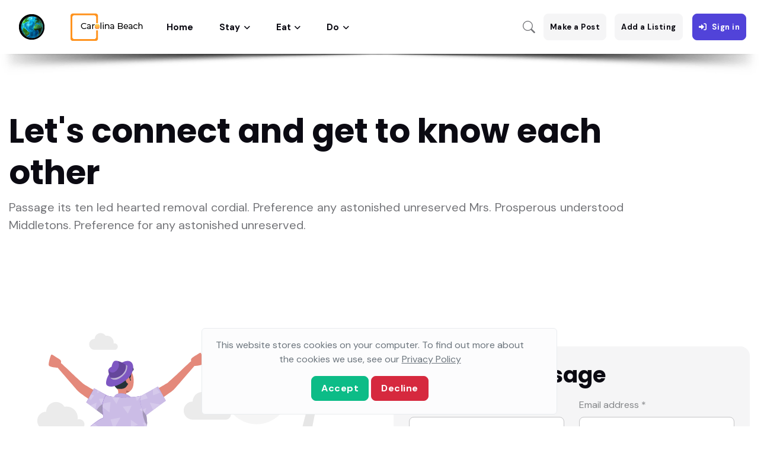

--- FILE ---
content_type: text/html; charset=utf-8
request_url: http://carolinabeachguides.com/contact
body_size: 59105
content:
<!DOCTYPE html>
<html lang="en">
<head>
	<meta charset="utf-8">
	
					<title>Contact Us - North Carolina - World Corporation - Get in touch with us today – Your questions and feedback matter to us</title>
				

	<!-- Meta Tags -->
	<meta name="viewport" content="width=device-width, initial-scale=1, shrink-to-fit=no">
	<meta name="author" content="Creatrs.ai">
	<meta name="description" content="North Carolina, United States Comprehensive online guide for all things Carolina Beach - attractions, activities, dining, and accommodations.">
	<meta http-equiv="content-language" content="en">
	<meta name="robots" content="index, follow">

	<!-- Dark mode -->
	<script src="/booking/js/theme.js"></script>





		<!-- Favicon -->
	<link rel="shortcut icon" href="https://creatrs.s3.us-east-2.amazonaws.com/World+Tourism+Media/favicon.ico">
	<!-- Google Font -->
	<link rel="preconnect" href="https://fonts.googleapis.com">
	<link rel="preconnect" href="https://fonts.gstatic.com" crossorigin>
	<link rel="stylesheet" href="https://fonts.googleapis.com/css2?family=DM+Sans:wght@400;500;700&family=Poppins:wght@400;500;700&display=swap">

	<!-- Plugins CSS -->
	<link rel="stylesheet" type="text/css" href="/booking/tourism/vendor/font-awesome/css/all.min.css">
	<link rel="stylesheet" type="text/css" href="/booking/tourism/vendor/bootstrap-icons/bootstrap-icons.css">
	<link rel="stylesheet" type="text/css" href="/booking/tourism/vendor/tiny-slider/tiny-slider.css">
	<link rel="stylesheet" type="text/css" href="/booking/tourism/vendor/choices/css/choices.min.css">
	<link rel="stylesheet" type="text/css" href="/booking/tourism/vendor/flatpickr/css/flatpickr.min.css">
	<link rel="stylesheet" type="text/css" href="/booking/tourism/vendor/glightbox/css/glightbox.css">
	<link rel="stylesheet" type="text/css" href="/booking/tourism/vendor/nouislider/nouislider.css">
	<link rel="stylesheet" href="https://unpkg.com/dropzone@5/dist/min/dropzone.min.css" type="text/css">
	
	<!-- Theme CSS -->
	<link rel="stylesheet" href="https://cdnjs.cloudflare.com/ajax/libs/bootstrap-datepicker/1.6.0/css/bootstrap-datepicker3.standalone.css">
	
	<link rel="stylesheet" type="text/css" href="/booking/tourism/css/style.css">
	<link rel="stylesheet" type="text/css" href="/booking/tourism/css/custom.css">

	<link rel="canonical" href="http://carolinabeachguides.com/contact">
	
	<link rel="stylesheet" href="/cookies/cookies.css">
	

	<style>
        .star {
            font-size: 24px;
            cursor: pointer;
            color: #ccc;
        }

        .star.filled {
            color: #ffcc00;
        }
    </style>
	<script src="/booking/js/theme.js"></script>





</head>

<body>

<!-- Header START -->
<nav class="navbar navbar-expand-lg amtop change ">
  <ul class="navbar-nav mr-auto align-items-center flex-row">

    <button class="navbar-toggler ms-auto me-3 p-0" type="button" data-bs-toggle="collapse" data-bs-toggle="dropdown" data-bs-target="#navbarCollapse2" aria-controls="navbarCollapse2" aria-expanded="false" aria-label="Toggle navigation">
      <img src="https://creatrs.s3.us-east-2.amazonaws.com/World+Tourism+Media/world-01.png" alt="World-Tourism-Media">
    </button>

    <div class="navbar-collapse collapse" id="navbarCollapse2">
      <ul class="navbar-nav mr-auto">

        <li class="nav-item dropdown">
            
          <a class="nav-link" href="#" id="listingMenu" data-bs-toggle="dropdown" aria-haspopup="true" aria-expanded="false">
            <img class="elimante-sm-container" src="https://creatrs.s3.us-east-2.amazonaws.com/World+Tourism+Media/world-01.png" alt="World-Tourism-Media">
            <p class="nav-link dropdown-toggle elimante-xl-container my-2 p-0 fw-bold">MENU</p>
          </a>
          <ul class="dropdown-menu" data-bs-popper="none">
            <li>
              <div class="autocomplete">
                <div class="form-input-dropdown position-relative">
                  <input type="text" id="search-input" class="form-control" placeholder="Search...">
                  <a class="" data-toggle="dropdown"></a>
                  <ul id="suggestions-dropdown" class="dropdown-menu input-dropdown shadow rounded-0 rounded-bottom w-100"></ul>
                </div>
                <input type="text" class="d-none" name="siteInput" value="[{&#34;SiteID&#34;:572,&#34;SiteDomainName&#34;:&#34;bogotatourism.com&#34;},{&#34;SiteID&#34;:573,&#34;SiteDomainName&#34;:&#34;bostontourism.com&#34;},{&#34;SiteID&#34;:574,&#34;SiteDomainName&#34;:&#34;canada-tourism.com&#34;},{&#34;SiteID&#34;:575,&#34;SiteDomainName&#34;:&#34;canaryislandstourism.com&#34;},{&#34;SiteID&#34;:576,&#34;SiteDomainName&#34;:&#34;discoverparis.com&#34;},{&#34;SiteID&#34;:577,&#34;SiteDomainName&#34;:&#34;francetourism.com&#34;},{&#34;SiteID&#34;:578,&#34;SiteDomainName&#34;:&#34;greatbritaintourism.com&#34;},{&#34;SiteID&#34;:579,&#34;SiteDomainName&#34;:&#34;londontourism.com&#34;},{&#34;SiteID&#34;:580,&#34;SiteDomainName&#34;:&#34;uktourism.com&#34;},{&#34;SiteID&#34;:581,&#34;SiteDomainName&#34;:&#34;ustourism.com&#34;},{&#34;SiteID&#34;:582,&#34;SiteDomainName&#34;:&#34;vegastourism.com&#34;},{&#34;SiteID&#34;:585,&#34;SiteDomainName&#34;:&#34;nagasakitourism.com&#34;},{&#34;SiteID&#34;:587,&#34;SiteDomainName&#34;:&#34;topsail.com&#34;},{&#34;SiteID&#34;:607,&#34;SiteDomainName&#34;:&#34;irelandtourism.com&#34;},{&#34;SiteID&#34;:608,&#34;SiteDomainName&#34;:&#34;washingtondctourism.com&#34;},{&#34;SiteID&#34;:609,&#34;SiteDomainName&#34;:&#34;scotlandtourism.com&#34;},{&#34;SiteID&#34;:610,&#34;SiteDomainName&#34;:&#34;panamatourism.com&#34;},{&#34;SiteID&#34;:611,&#34;SiteDomainName&#34;:&#34;lisbontourism.com&#34;},{&#34;SiteID&#34;:612,&#34;SiteDomainName&#34;:&#34;nctourism.com&#34;},{&#34;SiteID&#34;:613,&#34;SiteDomainName&#34;:&#34;icelandtourism.com&#34;},{&#34;SiteID&#34;:614,&#34;SiteDomainName&#34;:&#34;outerbankstourism.com&#34;},{&#34;SiteID&#34;:615,&#34;SiteDomainName&#34;:&#34;nyctourism.co&#34;},{&#34;SiteID&#34;:619,&#34;SiteDomainName&#34;:&#34;acapulcotourism.com&#34;},{&#34;SiteID&#34;:620,&#34;SiteDomainName&#34;:&#34;anchoragetourism.com&#34;},{&#34;SiteID&#34;:621,&#34;SiteDomainName&#34;:&#34;alptourism.com&#34;},{&#34;SiteID&#34;:622,&#34;SiteDomainName&#34;:&#34;alabama-tourism.com&#34;},{&#34;SiteID&#34;:623,&#34;SiteDomainName&#34;:&#34;alexandriatourism.com&#34;},{&#34;SiteID&#34;:624,&#34;SiteDomainName&#34;:&#34;alabamatourism.net&#34;},{&#34;SiteID&#34;:625,&#34;SiteDomainName&#34;:&#34;albaniatourism.net&#34;},{&#34;SiteID&#34;:626,&#34;SiteDomainName&#34;:&#34;aberdeentourism.com&#34;},{&#34;SiteID&#34;:627,&#34;SiteDomainName&#34;:&#34;amalfi-tourism.com&#34;},{&#34;SiteID&#34;:628,&#34;SiteDomainName&#34;:&#34;aachentourism.com&#34;},{&#34;SiteID&#34;:629,&#34;SiteDomainName&#34;:&#34;amesburytourism.com&#34;},{&#34;SiteID&#34;:630,&#34;SiteDomainName&#34;:&#34;albanytourism.com&#34;},{&#34;SiteID&#34;:631,&#34;SiteDomainName&#34;:&#34;alaskatourism.org&#34;},{&#34;SiteID&#34;:632,&#34;SiteDomainName&#34;:&#34;babeltourism.com&#34;},{&#34;SiteID&#34;:633,&#34;SiteDomainName&#34;:&#34;bahamas-tourism.com&#34;},{&#34;SiteID&#34;:634,&#34;SiteDomainName&#34;:&#34;anegadatourism.com&#34;},{&#34;SiteID&#34;:635,&#34;SiteDomainName&#34;:&#34;andorra-tourism.com&#34;},{&#34;SiteID&#34;:636,&#34;SiteDomainName&#34;:&#34;antwerptourism.com&#34;},{&#34;SiteID&#34;:637,&#34;SiteDomainName&#34;:&#34;atlanticbeachtourism.com&#34;},{&#34;SiteID&#34;:638,&#34;SiteDomainName&#34;:&#34;arkansastourism.com&#34;},{&#34;SiteID&#34;:639,&#34;SiteDomainName&#34;:&#34;arizona-tourism.com&#34;},{&#34;SiteID&#34;:640,&#34;SiteDomainName&#34;:&#34;antigua-tourism.com&#34;},{&#34;SiteID&#34;:641,&#34;SiteDomainName&#34;:&#34;ashevilletourism.org&#34;},{&#34;SiteID&#34;:642,&#34;SiteDomainName&#34;:&#34;armeniatourism.org&#34;},{&#34;SiteID&#34;:643,&#34;SiteDomainName&#34;:&#34;beiruttourism.com&#34;},{&#34;SiteID&#34;:644,&#34;SiteDomainName&#34;:&#34;bayonnetourism.com&#34;},{&#34;SiteID&#34;:645,&#34;SiteDomainName&#34;:&#34;balearictourism.com&#34;},{&#34;SiteID&#34;:646,&#34;SiteDomainName&#34;:&#34;baldheadtourism.com&#34;},{&#34;SiteID&#34;:647,&#34;SiteDomainName&#34;:&#34;beauforttourism.com&#34;},{&#34;SiteID&#34;:648,&#34;SiteDomainName&#34;:&#34;bainbridgetourism.com&#34;},{&#34;SiteID&#34;:649,&#34;SiteDomainName&#34;:&#34;bavariantourism.com&#34;},{&#34;SiteID&#34;:650,&#34;SiteDomainName&#34;:&#34;barharbortourism.com&#34;},{&#34;SiteID&#34;:651,&#34;SiteDomainName&#34;:&#34;belgiumtourism.org&#34;},{&#34;SiteID&#34;:652,&#34;SiteDomainName&#34;:&#34;belarustourism.org&#34;},{&#34;SiteID&#34;:653,&#34;SiteDomainName&#34;:&#34;blueridgeparkwaytourism.com&#34;},{&#34;SiteID&#34;:654,&#34;SiteDomainName&#34;:&#34;bodietourism.com&#34;},{&#34;SiteID&#34;:655,&#34;SiteDomainName&#34;:&#34;beneluxtourism.com&#34;},{&#34;SiteID&#34;:656,&#34;SiteDomainName&#34;:&#34;bismarcktourism.com&#34;},{&#34;SiteID&#34;:658,&#34;SiteDomainName&#34;:&#34;belizetourism.com&#34;},{&#34;SiteID&#34;:659,&#34;SiteDomainName&#34;:&#34;bethlehemtourism.com&#34;},{&#34;SiteID&#34;:660,&#34;SiteDomainName&#34;:&#34;bocaratontourism.com&#34;},{&#34;SiteID&#34;:661,&#34;SiteDomainName&#34;:&#34;bochumtourism.com&#34;},{&#34;SiteID&#34;:662,&#34;SiteDomainName&#34;:&#34;blowingrocktourism.com&#34;},{&#34;SiteID&#34;:663,&#34;SiteDomainName&#34;:&#34;boguebankstourism.com&#34;},{&#34;SiteID&#34;:664,&#34;SiteDomainName&#34;:&#34;bigisland-tourism.com&#34;},{&#34;SiteID&#34;:665,&#34;SiteDomainName&#34;:&#34;britishvirginislandstourism.com&#34;},{&#34;SiteID&#34;:666,&#34;SiteDomainName&#34;:&#34;beverlytourism.com&#34;},{&#34;SiteID&#34;:667,&#34;SiteDomainName&#34;:&#34;brasil-tourism.com&#34;},{&#34;SiteID&#34;:668,&#34;SiteDomainName&#34;:&#34;brailatourism.com&#34;},{&#34;SiteID&#34;:669,&#34;SiteDomainName&#34;:&#34;bonntourism.com&#34;},{&#34;SiteID&#34;:670,&#34;SiteDomainName&#34;:&#34;borabora-tourism.com&#34;},{&#34;SiteID&#34;:671,&#34;SiteDomainName&#34;:&#34;boonetourism.com&#34;},{&#34;SiteID&#34;:672,&#34;SiteDomainName&#34;:&#34;bradfordtourism.com&#34;},{&#34;SiteID&#34;:673,&#34;SiteDomainName&#34;:&#34;brooklyntourism.com&#34;},{&#34;SiteID&#34;:674,&#34;SiteDomainName&#34;:&#34;bronxtourism.com&#34;},{&#34;SiteID&#34;:675,&#34;SiteDomainName&#34;:&#34;bridgeporttourism.com&#34;},{&#34;SiteID&#34;:676,&#34;SiteDomainName&#34;:&#34;calabashtourism.com&#34;},{&#34;SiteID&#34;:677,&#34;SiteDomainName&#34;:&#34;brunswicktourism.com&#34;},{&#34;SiteID&#34;:678,&#34;SiteDomainName&#34;:&#34;bruggentourism.com&#34;},{&#34;SiteID&#34;:679,&#34;SiteDomainName&#34;:&#34;brugestourism.com&#34;},{&#34;SiteID&#34;:680,&#34;SiteDomainName&#34;:&#34;cambridgeshiretourism.com&#34;},{&#34;SiteID&#34;:681,&#34;SiteDomainName&#34;:&#34;cabosanlucastourism.com&#34;},{&#34;SiteID&#34;:682,&#34;SiteDomainName&#34;:&#34;buxtontourism.com&#34;},{&#34;SiteID&#34;:683,&#34;SiteDomainName&#34;:&#34;capefeartourism.com&#34;},{&#34;SiteID&#34;:684,&#34;SiteDomainName&#34;:&#34;caicostourism.com&#34;},{&#34;SiteID&#34;:685,&#34;SiteDomainName&#34;:&#34;canouantourism.com&#34;},{&#34;SiteID&#34;:686,&#34;SiteDomainName&#34;:&#34;capeanntourism.com&#34;},{&#34;SiteID&#34;:687,&#34;SiteDomainName&#34;:&#34;bucaramangatourism.com&#34;},{&#34;SiteID&#34;:688,&#34;SiteDomainName&#34;:&#34;capemaytourism.com&#34;},{&#34;SiteID&#34;:689,&#34;SiteDomainName&#34;:&#34;capehatterastourism.com&#34;},{&#34;SiteID&#34;:690,&#34;SiteDomainName&#34;:&#34;capelookouttourism.com&#34;},{&#34;SiteID&#34;:691,&#34;SiteDomainName&#34;:&#34;caribbeanislandstourism.com&#34;},{&#34;SiteID&#34;:692,&#34;SiteDomainName&#34;:&#34;capecanaveraltourism.com&#34;},{&#34;SiteID&#34;:693,&#34;SiteDomainName&#34;:&#34;carolinabeachestourism.com&#34;},{&#34;SiteID&#34;:694,&#34;SiteDomainName&#34;:&#34;caswelltourism.com&#34;},{&#34;SiteID&#34;:695,&#34;SiteDomainName&#34;:&#34;carovabeachtourism.com&#34;},{&#34;SiteID&#34;:696,&#34;SiteDomainName&#34;:&#34;catskilltourism.com&#34;},{&#34;SiteID&#34;:697,&#34;SiteDomainName&#34;:&#34;carovatourism.com&#34;},{&#34;SiteID&#34;:698,&#34;SiteDomainName&#34;:&#34;cayman-tourism.com&#34;},{&#34;SiteID&#34;:699,&#34;SiteDomainName&#34;:&#34;caswellbeachtourism.com&#34;},{&#34;SiteID&#34;:700,&#34;SiteDomainName&#34;:&#34;cherrygrovetourism.com&#34;},{&#34;SiteID&#34;:701,&#34;SiteDomainName&#34;:&#34;chinatowntourism.com&#34;},{&#34;SiteID&#34;:702,&#34;SiteDomainName&#34;:&#34;charlottetourism.com&#34;},{&#34;SiteID&#34;:703,&#34;SiteDomainName&#34;:&#34;chimneyrocktourism.com&#34;},{&#34;SiteID&#34;:704,&#34;SiteDomainName&#34;:&#34;channelislandtourism.com&#34;},{&#34;SiteID&#34;:705,&#34;SiteDomainName&#34;:&#34;chichenitzatourism.com&#34;},{&#34;SiteID&#34;:706,&#34;SiteDomainName&#34;:&#34;chadtourism.com&#34;},{&#34;SiteID&#34;:707,&#34;SiteDomainName&#34;:&#34;chiletourism.org&#34;},{&#34;SiteID&#34;:708,&#34;SiteDomainName&#34;:&#34;chamonixtourism.com&#34;},{&#34;SiteID&#34;:709,&#34;SiteDomainName&#34;:&#34;chisinautourism.com&#34;},{&#34;SiteID&#34;:710,&#34;SiteDomainName&#34;:&#34;charlestonwvtourism.com&#34;},{&#34;SiteID&#34;:711,&#34;SiteDomainName&#34;:&#34;casablancatourism.com&#34;},{&#34;SiteID&#34;:712,&#34;SiteDomainName&#34;:&#34;chesapeakebaytourism.com&#34;},{&#34;SiteID&#34;:713,&#34;SiteDomainName&#34;:&#34;ceskykrumlovtourism.com&#34;},{&#34;SiteID&#34;:714,&#34;SiteDomainName&#34;:&#34;colontourism.com&#34;},{&#34;SiteID&#34;:715,&#34;SiteDomainName&#34;:&#34;cheyennetourism.com&#34;},{&#34;SiteID&#34;:716,&#34;SiteDomainName&#34;:&#34;connecticuttourism.org&#34;},{&#34;SiteID&#34;:717,&#34;SiteDomainName&#34;:&#34;cinqueterre-tourism.com&#34;},{&#34;SiteID&#34;:718,&#34;SiteDomainName&#34;:&#34;cocoabeachtourism.com&#34;},{&#34;SiteID&#34;:719,&#34;SiteDomainName&#34;:&#34;coloradotourism.net&#34;},{&#34;SiteID&#34;:720,&#34;SiteDomainName&#34;:&#34;concordtourism.com&#34;},{&#34;SiteID&#34;:721,&#34;SiteDomainName&#34;:&#34;colombiatourism.org&#34;},{&#34;SiteID&#34;:722,&#34;SiteDomainName&#34;:&#34;colmartourism.com&#34;},{&#34;SiteID&#34;:723,&#34;SiteDomainName&#34;:&#34;coventrytourism.com&#34;},{&#34;SiteID&#34;:724,&#34;SiteDomainName&#34;:&#34;curritucktourism.com&#34;},{&#34;SiteID&#34;:725,&#34;SiteDomainName&#34;:&#34;corollatourism.com&#34;},{&#34;SiteID&#34;:726,&#34;SiteDomainName&#34;:&#34;cookislandtourism.com&#34;},{&#34;SiteID&#34;:727,&#34;SiteDomainName&#34;:&#34;costarica-tourism.com&#34;},{&#34;SiteID&#34;:728,&#34;SiteDomainName&#34;:&#34;cyprus-tourism.org&#34;},{&#34;SiteID&#34;:729,&#34;SiteDomainName&#34;:&#34;croatiatourism.org&#34;},{&#34;SiteID&#34;:730,&#34;SiteDomainName&#34;:&#34;conwaytourism.com&#34;},{&#34;SiteID&#34;:731,&#34;SiteDomainName&#34;:&#34;curacaotourism.org&#34;},{&#34;SiteID&#34;:732,&#34;SiteDomainName&#34;:&#34;crystalcoasttourism.com&#34;},{&#34;SiteID&#34;:733,&#34;SiteDomainName&#34;:&#34;cordobatourism.com&#34;},{&#34;SiteID&#34;:735,&#34;SiteDomainName&#34;:&#34;delaware-tourism.com&#34;},{&#34;SiteID&#34;:736,&#34;SiteDomainName&#34;:&#34;denmarktourism.org&#34;},{&#34;SiteID&#34;:737,&#34;SiteDomainName&#34;:&#34;danburytourism.com&#34;},{&#34;SiteID&#34;:738,&#34;SiteDomainName&#34;:&#34;discoveraiken.com&#34;},{&#34;SiteID&#34;:739,&#34;SiteDomainName&#34;:&#34;deutschlandtourism.com&#34;},{&#34;SiteID&#34;:740,&#34;SiteDomainName&#34;:&#34;daytonabeachtourism.com&#34;},{&#34;SiteID&#34;:741,&#34;SiteDomainName&#34;:&#34;detroittourism.com&#34;},{&#34;SiteID&#34;:742,&#34;SiteDomainName&#34;:&#34;discovercapeverde.com&#34;},{&#34;SiteID&#34;:743,&#34;SiteDomainName&#34;:&#34;discoverchulavista.com&#34;},{&#34;SiteID&#34;:744,&#34;SiteDomainName&#34;:&#34;discoverbordeaux.com&#34;},{&#34;SiteID&#34;:745,&#34;SiteDomainName&#34;:&#34;discoverbern.com&#34;},{&#34;SiteID&#34;:746,&#34;SiteDomainName&#34;:&#34;discoverbremen.com&#34;},{&#34;SiteID&#34;:747,&#34;SiteDomainName&#34;:&#34;discoverburkinafaso.com&#34;},{&#34;SiteID&#34;:748,&#34;SiteDomainName&#34;:&#34;discovercarmel.com&#34;},{&#34;SiteID&#34;:749,&#34;SiteDomainName&#34;:&#34;discoverbergamo.com&#34;},{&#34;SiteID&#34;:750,&#34;SiteDomainName&#34;:&#34;discoverchapelhill.com&#34;},{&#34;SiteID&#34;:751,&#34;SiteDomainName&#34;:&#34;discoverantioquia.com&#34;},{&#34;SiteID&#34;:752,&#34;SiteDomainName&#34;:&#34;discoverbelfast.com&#34;},{&#34;SiteID&#34;:753,&#34;SiteDomainName&#34;:&#34;discovercologne.com&#34;},{&#34;SiteID&#34;:754,&#34;SiteDomainName&#34;:&#34;discovergreatlakes.com&#34;},{&#34;SiteID&#34;:755,&#34;SiteDomainName&#34;:&#34;discoverequatorialguinea.com&#34;},{&#34;SiteID&#34;:756,&#34;SiteDomainName&#34;:&#34;discoverfogoisland.com&#34;},{&#34;SiteID&#34;:757,&#34;SiteDomainName&#34;:&#34;discoverdavos.com&#34;},{&#34;SiteID&#34;:758,&#34;SiteDomainName&#34;:&#34;discoveremeraldisle.com&#34;},{&#34;SiteID&#34;:759,&#34;SiteDomainName&#34;:&#34;discoverconwy.com&#34;},{&#34;SiteID&#34;:760,&#34;SiteDomainName&#34;:&#34;discovercarsoncity.com&#34;},{&#34;SiteID&#34;:761,&#34;SiteDomainName&#34;:&#34;discovergrenadines.com&#34;},{&#34;SiteID&#34;:762,&#34;SiteDomainName&#34;:&#34;discoverconstanta.com&#34;},{&#34;SiteID&#34;:763,&#34;SiteDomainName&#34;:&#34;discoverekaterinburg.com&#34;},{&#34;SiteID&#34;:764,&#34;SiteDomainName&#34;:&#34;discoverdjibouti.com&#34;},{&#34;SiteID&#34;:765,&#34;SiteDomainName&#34;:&#34;discoveringmonaco.com&#34;},{&#34;SiteID&#34;:766,&#34;SiteDomainName&#34;:&#34;discovergstaad.com&#34;},{&#34;SiteID&#34;:767,&#34;SiteDomainName&#34;:&#34;discoverhelena.com&#34;},{&#34;SiteID&#34;:768,&#34;SiteDomainName&#34;:&#34;discovergrancanaria.com&#34;},{&#34;SiteID&#34;:769,&#34;SiteDomainName&#34;:&#34;discovergrandrapids.com&#34;},{&#34;SiteID&#34;:770,&#34;SiteDomainName&#34;:&#34;discoveringamsterdam.com&#34;},{&#34;SiteID&#34;:771,&#34;SiteDomainName&#34;:&#34;discoveringtexas.com&#34;},{&#34;SiteID&#34;:772,&#34;SiteDomainName&#34;:&#34;discoveringibiza.com&#34;},{&#34;SiteID&#34;:773,&#34;SiteDomainName&#34;:&#34;discoverhialeah.com&#34;},{&#34;SiteID&#34;:774,&#34;SiteDomainName&#34;:&#34;discoveringsaudiarabia.com&#34;},{&#34;SiteID&#34;:775,&#34;SiteDomainName&#34;:&#34;discoveringauckland.com&#34;},{&#34;SiteID&#34;:776,&#34;SiteDomainName&#34;:&#34;discoverholyland.com&#34;},{&#34;SiteID&#34;:777,&#34;SiteDomainName&#34;:&#34;discoverguinea.com&#34;},{&#34;SiteID&#34;:778,&#34;SiteDomainName&#34;:&#34;discoverhispaniola.com&#34;},{&#34;SiteID&#34;:779,&#34;SiteDomainName&#34;:&#34;discoveringqatar.com&#34;},{&#34;SiteID&#34;:780,&#34;SiteDomainName&#34;:&#34;discoveringvirginia.com&#34;},{&#34;SiteID&#34;:781,&#34;SiteDomainName&#34;:&#34;discoverkatowice.com&#34;},{&#34;SiteID&#34;:782,&#34;SiteDomainName&#34;:&#34;discoverlausanne.com&#34;},{&#34;SiteID&#34;:783,&#34;SiteDomainName&#34;:&#34;discoverkarlsruhe.com&#34;},{&#34;SiteID&#34;:784,&#34;SiteDomainName&#34;:&#34;discoverkoln.com&#34;},{&#34;SiteID&#34;:785,&#34;SiteDomainName&#34;:&#34;discoverklosters.com&#34;},{&#34;SiteID&#34;:786,&#34;SiteDomainName&#34;:&#34;discoveringthecotswolds.com&#34;},{&#34;SiteID&#34;:787,&#34;SiteDomainName&#34;:&#34;discoverkaliningrad.com&#34;},{&#34;SiteID&#34;:788,&#34;SiteDomainName&#34;:&#34;discoverleon.com&#34;},{&#34;SiteID&#34;:789,&#34;SiteDomainName&#34;:&#34;discoverlakecomo.com&#34;},{&#34;SiteID&#34;:790,&#34;SiteDomainName&#34;:&#34;discoverlemans.com&#34;},{&#34;SiteID&#34;:791,&#34;SiteDomainName&#34;:&#34;discoverlesotho.com&#34;},{&#34;SiteID&#34;:792,&#34;SiteDomainName&#34;:&#34;discoverjaffna.com&#34;},{&#34;SiteID&#34;:793,&#34;SiteDomainName&#34;:&#34;discoverkazan.com&#34;},{&#34;SiteID&#34;:794,&#34;SiteDomainName&#34;:&#34;discovernottingham.com&#34;},{&#34;SiteID&#34;:795,&#34;SiteDomainName&#34;:&#34;discovernorwich.com&#34;},{&#34;SiteID&#34;:796,&#34;SiteDomainName&#34;:&#34;discoveroradea.com&#34;},{&#34;SiteID&#34;:797,&#34;SiteDomainName&#34;:&#34;discoverluzern.com&#34;},{&#34;SiteID&#34;:798,&#34;SiteDomainName&#34;:&#34;discovermontserrat.com&#34;},{&#34;SiteID&#34;:799,&#34;SiteDomainName&#34;:&#34;discoverlivermore.com&#34;},{&#34;SiteID&#34;:800,&#34;SiteDomainName&#34;:&#34;discovernewdelhi.com&#34;},{&#34;SiteID&#34;:801,&#34;SiteDomainName&#34;:&#34;discovermozambique.com&#34;},{&#34;SiteID&#34;:802,&#34;SiteDomainName&#34;:&#34;discoverolympia.com&#34;},{&#34;SiteID&#34;:803,&#34;SiteDomainName&#34;:&#34;discoverparos.com&#34;},{&#34;SiteID&#34;:804,&#34;SiteDomainName&#34;:&#34;discoverosaka.com&#34;},{&#34;SiteID&#34;:805,&#34;SiteDomainName&#34;:&#34;discoverportugal.com&#34;},{&#34;SiteID&#34;:806,&#34;SiteDomainName&#34;:&#34;discoverlucerne.com&#34;},{&#34;SiteID&#34;:807,&#34;SiteDomainName&#34;:&#34;discovermdina.com&#34;},{&#34;SiteID&#34;:808,&#34;SiteDomainName&#34;:&#34;discoverpennsylvania.com&#34;},{&#34;SiteID&#34;:809,&#34;SiteDomainName&#34;:&#34;discoversaintkitts.com&#34;},{&#34;SiteID&#34;:810,&#34;SiteDomainName&#34;:&#34;discoverpigeonforge.com&#34;},{&#34;SiteID&#34;:811,&#34;SiteDomainName&#34;:&#34;discoverrostovondon.com&#34;},{&#34;SiteID&#34;:812,&#34;SiteDomainName&#34;:&#34;discoverniger.com&#34;},{&#34;SiteID&#34;:813,&#34;SiteDomainName&#34;:&#34;discoverporto.com&#34;},{&#34;SiteID&#34;:814,&#34;SiteDomainName&#34;:&#34;discoversanclemente.com&#34;},{&#34;SiteID&#34;:815,&#34;SiteDomainName&#34;:&#34;discoversantander.com&#34;},{&#34;SiteID&#34;:816,&#34;SiteDomainName&#34;:&#34;discoversanandres.com&#34;},{&#34;SiteID&#34;:819,&#34;SiteDomainName&#34;:&#34;discoverthesmokymountains.com&#34;},{&#34;SiteID&#34;:820,&#34;SiteDomainName&#34;:&#34;discoversamara.com&#34;},{&#34;SiteID&#34;:821,&#34;SiteDomainName&#34;:&#34;discoverthesmokeymountains.com&#34;},{&#34;SiteID&#34;:823,&#34;SiteDomainName&#34;:&#34;discoverstuttgart.com&#34;},{&#34;SiteID&#34;:824,&#34;SiteDomainName&#34;:&#34;discoversochi.com&#34;},{&#34;SiteID&#34;:825,&#34;SiteDomainName&#34;:&#34;discoversondoong.com&#34;},{&#34;SiteID&#34;:826,&#34;SiteDomainName&#34;:&#34;discoverthegulfcoast.com&#34;},{&#34;SiteID&#34;:827,&#34;SiteDomainName&#34;:&#34;discoversantabarbara.com&#34;},{&#34;SiteID&#34;:828,&#34;SiteDomainName&#34;:&#34;discoverswitzerland.com&#34;},{&#34;SiteID&#34;:829,&#34;SiteDomainName&#34;:&#34;durangotourism.com&#34;},{&#34;SiteID&#34;:830,&#34;SiteDomainName&#34;:&#34;divertourism.com&#34;},{&#34;SiteID&#34;:831,&#34;SiteDomainName&#34;:&#34;discoverwellington.com&#34;},{&#34;SiteID&#34;:832,&#34;SiteDomainName&#34;:&#34;duisburgtourism.com&#34;},{&#34;SiteID&#34;:833,&#34;SiteDomainName&#34;:&#34;discovervaticancity.com&#34;},{&#34;SiteID&#34;:834,&#34;SiteDomainName&#34;:&#34;discovervirgingorda.com&#34;},{&#34;SiteID&#34;:835,&#34;SiteDomainName&#34;:&#34;discovertoulouse.com&#34;},{&#34;SiteID&#34;:836,&#34;SiteDomainName&#34;:&#34;dortmundtourism.com&#34;},{&#34;SiteID&#34;:837,&#34;SiteDomainName&#34;:&#34;edisontourism.com&#34;},{&#34;SiteID&#34;:838,&#34;SiteDomainName&#34;:&#34;edentontourism.com&#34;},{&#34;SiteID&#34;:839,&#34;SiteDomainName&#34;:&#34;essentourism.com&#34;},{&#34;SiteID&#34;:840,&#34;SiteDomainName&#34;:&#34;eindhoventourism.com&#34;},{&#34;SiteID&#34;:841,&#34;SiteDomainName&#34;:&#34;espanatourism.com&#34;},{&#34;SiteID&#34;:842,&#34;SiteDomainName&#34;:&#34;estonia-tourism.com&#34;},{&#34;SiteID&#34;:843,&#34;SiteDomainName&#34;:&#34;firenzetourism.com&#34;},{&#34;SiteID&#34;:844,&#34;SiteDomainName&#34;:&#34;fairbankstourism.com&#34;},{&#34;SiteID&#34;:845,&#34;SiteDomainName&#34;:&#34;floridakeystourism.com&#34;},{&#34;SiteID&#34;:846,&#34;SiteDomainName&#34;:&#34;figure8islandtourism.com&#34;},{&#34;SiteID&#34;:847,&#34;SiteDomainName&#34;:&#34;erfurttourism.com&#34;},{&#34;SiteID&#34;:848,&#34;SiteDomainName&#34;:&#34;eugenetourism.com&#34;},{&#34;SiteID&#34;:849,&#34;SiteDomainName&#34;:&#34;falklandstourism.com&#34;},{&#34;SiteID&#34;:850,&#34;SiteDomainName&#34;:&#34;exetertourism.com&#34;},{&#34;SiteID&#34;:851,&#34;SiteDomainName&#34;:&#34;fortworthtourism.com&#34;},{&#34;SiteID&#34;:852,&#34;SiteDomainName&#34;:&#34;fukushimatourism.com&#34;},{&#34;SiteID&#34;:853,&#34;SiteDomainName&#34;:&#34;follyislandtourism.com&#34;},{&#34;SiteID&#34;:854,&#34;SiteDomainName&#34;:&#34;frankforttourism.com&#34;},{&#34;SiteID&#34;:855,&#34;SiteDomainName&#34;:&#34;fullertontourism.com&#34;},{&#34;SiteID&#34;:856,&#34;SiteDomainName&#34;:&#34;friscotourism.com&#34;},{&#34;SiteID&#34;:857,&#34;SiteDomainName&#34;:&#34;finlandtourism.org&#34;},{&#34;SiteID&#34;:858,&#34;SiteDomainName&#34;:&#34;freeporttourism.com&#34;},{&#34;SiteID&#34;:859,&#34;SiteDomainName&#34;:&#34;grandcaymantourism.com&#34;},{&#34;SiteID&#34;:860,&#34;SiteDomainName&#34;:&#34;galapagosislandstourism.com&#34;},{&#34;SiteID&#34;:861,&#34;SiteDomainName&#34;:&#34;gardencitytourism.com&#34;},{&#34;SiteID&#34;:862,&#34;SiteDomainName&#34;:&#34;gdansktourism.com&#34;},{&#34;SiteID&#34;:863,&#34;SiteDomainName&#34;:&#34;garmischtourism.com&#34;},{&#34;SiteID&#34;:864,&#34;SiteDomainName&#34;:&#34;georgetowntourism.com&#34;},{&#34;SiteID&#34;:865,&#34;SiteDomainName&#34;:&#34;ghenttourism.com&#34;},{&#34;SiteID&#34;:866,&#34;SiteDomainName&#34;:&#34;grandcanyontourism.com&#34;},{&#34;SiteID&#34;:867,&#34;SiteDomainName&#34;:&#34;genoatourism.com&#34;},{&#34;SiteID&#34;:868,&#34;SiteDomainName&#34;:&#34;germanytourism.org&#34;},{&#34;SiteID&#34;:869,&#34;SiteDomainName&#34;:&#34;glasgowtourism.com&#34;},{&#34;SiteID&#34;:870,&#34;SiteDomainName&#34;:&#34;guadalajaratourism.com&#34;},{&#34;SiteID&#34;:871,&#34;SiteDomainName&#34;:&#34;greecetourism.org&#34;},{&#34;SiteID&#34;:872,&#34;SiteDomainName&#34;:&#34;hallstatttourism.com&#34;},{&#34;SiteID&#34;:873,&#34;SiteDomainName&#34;:&#34;halifaxtourism.com&#34;},{&#34;SiteID&#34;:874,&#34;SiteDomainName&#34;:&#34;hanovertourism.com&#34;},{&#34;SiteID&#34;:875,&#34;SiteDomainName&#34;:&#34;hagerstowntourism.com&#34;},{&#34;SiteID&#34;:876,&#34;SiteDomainName&#34;:&#34;hatterasislandtourism.com&#34;},{&#34;SiteID&#34;:877,&#34;SiteDomainName&#34;:&#34;graztourism.com&#34;},{&#34;SiteID&#34;:878,&#34;SiteDomainName&#34;:&#34;harrisburgtourism.com&#34;},{&#34;SiteID&#34;:879,&#34;SiteDomainName&#34;:&#34;grandturktourism.com&#34;},{&#34;SiteID&#34;:880,&#34;SiteDomainName&#34;:&#34;greensborotourism.com&#34;},{&#34;SiteID&#34;:881,&#34;SiteDomainName&#34;:&#34;highpointtourism.com&#34;},{&#34;SiteID&#34;:882,&#34;SiteDomainName&#34;:&#34;hickorytourism.com&#34;},{&#34;SiteID&#34;:883,&#34;SiteDomainName&#34;:&#34;highcountrytourism.com&#34;},{&#34;SiteID&#34;:884,&#34;SiteDomainName&#34;:&#34;hessetourism.com&#34;},{&#34;SiteID&#34;:885,&#34;SiteDomainName&#34;:&#34;hiltonheadislandtourism.com&#34;},{&#34;SiteID&#34;:886,&#34;SiteDomainName&#34;:&#34;holdentourism.com&#34;},{&#34;SiteID&#34;:887,&#34;SiteDomainName&#34;:&#34;herzegovinatourism.com&#34;},{&#34;SiteID&#34;:888,&#34;SiteDomainName&#34;:&#34;holdenbeachtourism.com&#34;},{&#34;SiteID&#34;:889,&#34;SiteDomainName&#34;:&#34;honolulu-tourism.com&#34;},{&#34;SiteID&#34;:890,&#34;SiteDomainName&#34;:&#34;holland-tourism.com&#34;},{&#34;SiteID&#34;:891,&#34;SiteDomainName&#34;:&#34;idahotourism.com&#34;},{&#34;SiteID&#34;:892,&#34;SiteDomainName&#34;:&#34;immenstadttourism.com&#34;},{&#34;SiteID&#34;:893,&#34;SiteDomainName&#34;:&#34;houstontourism.com&#34;},{&#34;SiteID&#34;:894,&#34;SiteDomainName&#34;:&#34;horrycountytourism.com&#34;},{&#34;SiteID&#34;:895,&#34;SiteDomainName&#34;:&#34;irvinetourism.com&#34;},{&#34;SiteID&#34;:896,&#34;SiteDomainName&#34;:&#34;iowa-tourism.com&#34;},{&#34;SiteID&#34;:897,&#34;SiteDomainName&#34;:&#34;indianbeachtourism.com&#34;},{&#34;SiteID&#34;:898,&#34;SiteDomainName&#34;:&#34;hungary-tourism.com&#34;},{&#34;SiteID&#34;:899,&#34;SiteDomainName&#34;:&#34;ibizaislandtourism.com&#34;},{&#34;SiteID&#34;:900,&#34;SiteDomainName&#34;:&#34;jekyllislandtourism.com&#34;},{&#34;SiteID&#34;:901,&#34;SiteDomainName&#34;:&#34;horrytourism.com&#34;},{&#34;SiteID&#34;:902,&#34;SiteDomainName&#34;:&#34;japantourism.org&#34;},{&#34;SiteID&#34;:903,&#34;SiteDomainName&#34;:&#34;ixtapatourism.com&#34;},{&#34;SiteID&#34;:904,&#34;SiteDomainName&#34;:&#34;johnsislandtourism.com&#34;},{&#34;SiteID&#34;:905,&#34;SiteDomainName&#34;:&#34;jostvandyketourism.com&#34;},{&#34;SiteID&#34;:906,&#34;SiteDomainName&#34;:&#34;ingolstadttourism.com&#34;},{&#34;SiteID&#34;:907,&#34;SiteDomainName&#34;:&#34;ivorycoasttourism.com&#34;},{&#34;SiteID&#34;:908,&#34;SiteDomainName&#34;:&#34;indianatourism.org&#34;},{&#34;SiteID&#34;:909,&#34;SiteDomainName&#34;:&#34;jamaicatourism.org&#34;},{&#34;SiteID&#34;:910,&#34;SiteDomainName&#34;:&#34;kobetourism.com&#34;},{&#34;SiteID&#34;:911,&#34;SiteDomainName&#34;:&#34;kiribatitourism.com&#34;},{&#34;SiteID&#34;:912,&#34;SiteDomainName&#34;:&#34;kawasakitourism.com&#34;},{&#34;SiteID&#34;:913,&#34;SiteDomainName&#34;:&#34;knottsislandtourism.com&#34;},{&#34;SiteID&#34;:914,&#34;SiteDomainName&#34;:&#34;isleofpalmstourism.com&#34;},{&#34;SiteID&#34;:915,&#34;SiteDomainName&#34;:&#34;keylargotourism.com&#34;},{&#34;SiteID&#34;:916,&#34;SiteDomainName&#34;:&#34;killdevilhillstourism.com&#34;},{&#34;SiteID&#34;:917,&#34;SiteDomainName&#34;:&#34;koblenztourism.com&#34;},{&#34;SiteID&#34;:918,&#34;SiteDomainName&#34;:&#34;kittyhawktourism.com&#34;},{&#34;SiteID&#34;:919,&#34;SiteDomainName&#34;:&#34;juneautourism.com&#34;},{&#34;SiteID&#34;:920,&#34;SiteDomainName&#34;:&#34;kosovotourism.org&#34;},{&#34;SiteID&#34;:921,&#34;SiteDomainName&#34;:&#34;kalamazootourism.com&#34;},{&#34;SiteID&#34;:922,&#34;SiteDomainName&#34;:&#34;kansas-tourism.com&#34;},{&#34;SiteID&#34;:923,&#34;SiteDomainName&#34;:&#34;laketahoetourism.com&#34;},{&#34;SiteID&#34;:924,&#34;SiteDomainName&#34;:&#34;kyivtourism.com&#34;},{&#34;SiteID&#34;:925,&#34;SiteDomainName&#34;:&#34;kentuckytourism.org&#34;},{&#34;SiteID&#34;:926,&#34;SiteDomainName&#34;:&#34;krefeldtourism.com&#34;},{&#34;SiteID&#34;:927,&#34;SiteDomainName&#34;:&#34;lakegardatourism.com&#34;},{&#34;SiteID&#34;:928,&#34;SiteDomainName&#34;:&#34;lafayettetourism.com&#34;},{&#34;SiteID&#34;:929,&#34;SiteDomainName&#34;:&#34;lakehavasutourism.com&#34;},{&#34;SiteID&#34;:930,&#34;SiteDomainName&#34;:&#34;kuretourism.com&#34;},{&#34;SiteID&#34;:931,&#34;SiteDomainName&#34;:&#34;lakemaggioretourism.com&#34;},{&#34;SiteID&#34;:932,&#34;SiteDomainName&#34;:&#34;lakeluganotourism.com&#34;},{&#34;SiteID&#34;:933,&#34;SiteDomainName&#34;:&#34;lansingtourism.com&#34;},{&#34;SiteID&#34;:934,&#34;SiteDomainName&#34;:&#34;lakedistricttourism.com&#34;},{&#34;SiteID&#34;:935,&#34;SiteDomainName&#34;:&#34;laketrasimenotourism.com&#34;},{&#34;SiteID&#34;:936,&#34;SiteDomainName&#34;:&#34;lehavretourism.com&#34;},{&#34;SiteID&#34;:937,&#34;SiteDomainName&#34;:&#34;kurebeachtourism.com&#34;},{&#34;SiteID&#34;:938,&#34;SiteDomainName&#34;:&#34;limericktourism.com&#34;},{&#34;SiteID&#34;:939,&#34;SiteDomainName&#34;:&#34;lemanstourism.com&#34;},{&#34;SiteID&#34;:940,&#34;SiteDomainName&#34;:&#34;latvia-tourism.com&#34;},{&#34;SiteID&#34;:941,&#34;SiteDomainName&#34;:&#34;limatourism.com&#34;},{&#34;SiteID&#34;:942,&#34;SiteDomainName&#34;:&#34;limogestourism.com&#34;},{&#34;SiteID&#34;:943,&#34;SiteDomainName&#34;:&#34;laspalmastourism.com&#34;},{&#34;SiteID&#34;:944,&#34;SiteDomainName&#34;:&#34;liechtenstein-tourism.com&#34;},{&#34;SiteID&#34;:945,&#34;SiteDomainName&#34;:&#34;leipzigtourism.com&#34;},{&#34;SiteID&#34;:946,&#34;SiteDomainName&#34;:&#34;leicestertourism.com&#34;},{&#34;SiteID&#34;:947,&#34;SiteDomainName&#34;:&#34;maggioretourism.com&#34;},{&#34;SiteID&#34;:948,&#34;SiteDomainName&#34;:&#34;lombardiatourism.com&#34;},{&#34;SiteID&#34;:949,&#34;SiteDomainName&#34;:&#34;mainztourism.com&#34;},{&#34;SiteID&#34;:950,&#34;SiteDomainName&#34;:&#34;lyontourism.com&#34;},{&#34;SiteID&#34;:951,&#34;SiteDomainName&#34;:&#34;lodztourism.com&#34;},{&#34;SiteID&#34;:952,&#34;SiteDomainName&#34;:&#34;lithuania-tourism.com&#34;},{&#34;SiteID&#34;:953,&#34;SiteDomainName&#34;:&#34;maldives-tourism.org&#34;},{&#34;SiteID&#34;:954,&#34;SiteDomainName&#34;:&#34;louisiana-tourism.com&#34;},{&#34;SiteID&#34;:955,&#34;SiteDomainName&#34;:&#34;littlerocktourism.com&#34;},{&#34;SiteID&#34;:956,&#34;SiteDomainName&#34;:&#34;luxembourg-tourism.com&#34;},{&#34;SiteID&#34;:957,&#34;SiteDomainName&#34;:&#34;manitobatourism.com&#34;},{&#34;SiteID&#34;:958,&#34;SiteDomainName&#34;:&#34;manteotourism.com&#34;},{&#34;SiteID&#34;:959,&#34;SiteDomainName&#34;:&#34;lindentourism.com&#34;},{&#34;SiteID&#34;:960,&#34;SiteDomainName&#34;:&#34;malibutourism.com&#34;},{&#34;SiteID&#34;:961,&#34;SiteDomainName&#34;:&#34;lutontourism.com&#34;},{&#34;SiteID&#34;:962,&#34;SiteDomainName&#34;:&#34;managuatourism.com&#34;},{&#34;SiteID&#34;:963,&#34;SiteDomainName&#34;:&#34;marthasvineyardtourism.com&#34;},{&#34;SiteID&#34;:964,&#34;SiteDomainName&#34;:&#34;maracaibotourism.com&#34;},{&#34;SiteID&#34;:965,&#34;SiteDomainName&#34;:&#34;mangaloretourism.com&#34;},{&#34;SiteID&#34;:966,&#34;SiteDomainName&#34;:&#34;marseilletourism.com&#34;},{&#34;SiteID&#34;:967,&#34;SiteDomainName&#34;:&#34;manhattantourism.com&#34;},{&#34;SiteID&#34;:968,&#34;SiteDomainName&#34;:&#34;malta-tourism.com&#34;},{&#34;SiteID&#34;:969,&#34;SiteDomainName&#34;:&#34;marylandtourism.com&#34;},{&#34;SiteID&#34;:970,&#34;SiteDomainName&#34;:&#34;matterhorntourism.com&#34;},{&#34;SiteID&#34;:971,&#34;SiteDomainName&#34;:&#34;mexico-tourism.com&#34;},{&#34;SiteID&#34;:972,&#34;SiteDomainName&#34;:&#34;menorcatourism.com&#34;},{&#34;SiteID&#34;:973,&#34;SiteDomainName&#34;:&#34;louisianatourism.net&#34;},{&#34;SiteID&#34;:974,&#34;SiteDomainName&#34;:&#34;mexicocitytourism.com&#34;},{&#34;SiteID&#34;:975,&#34;SiteDomainName&#34;:&#34;mecklenburgtourism.com&#34;},{&#34;SiteID&#34;:976,&#34;SiteDomainName&#34;:&#34;mauritaniatourism.com&#34;},{&#34;SiteID&#34;:977,&#34;SiteDomainName&#34;:&#34;martiniquetourism.org&#34;},{&#34;SiteID&#34;:978,&#34;SiteDomainName&#34;:&#34;montegobaytourism.com&#34;},{&#34;SiteID&#34;:979,&#34;SiteDomainName&#34;:&#34;minnesota-tourism.com&#34;},{&#34;SiteID&#34;:980,&#34;SiteDomainName&#34;:&#34;montanatourism.org&#34;},{&#34;SiteID&#34;:981,&#34;SiteDomainName&#34;:&#34;massachusettstourism.org&#34;},{&#34;SiteID&#34;:982,&#34;SiteDomainName&#34;:&#34;mississippi-tourism.com&#34;},{&#34;SiteID&#34;:983,&#34;SiteDomainName&#34;:&#34;mentontourism.com&#34;},{&#34;SiteID&#34;:984,&#34;SiteDomainName&#34;:&#34;moldova-tourism.com&#34;},{&#34;SiteID&#34;:985,&#34;SiteDomainName&#34;:&#34;mazatlantourism.com&#34;},{&#34;SiteID&#34;:986,&#34;SiteDomainName&#34;:&#34;morrisislandtourism.com&#34;},{&#34;SiteID&#34;:987,&#34;SiteDomainName&#34;:&#34;mountpleasanttourism.com&#34;},{&#34;SiteID&#34;:988,&#34;SiteDomainName&#34;:&#34;montpeliertourism.com&#34;},{&#34;SiteID&#34;:989,&#34;SiteDomainName&#34;:&#34;moreheadcitytourism.com&#34;},{&#34;SiteID&#34;:990,&#34;SiteDomainName&#34;:&#34;montgomerytourism.com&#34;},{&#34;SiteID&#34;:991,&#34;SiteDomainName&#34;:&#34;munstertourism.com&#34;},{&#34;SiteID&#34;:992,&#34;SiteDomainName&#34;:&#34;morgantowntourism.com&#34;},{&#34;SiteID&#34;:993,&#34;SiteDomainName&#34;:&#34;montpelliertourism.com&#34;},{&#34;SiteID&#34;:994,&#34;SiteDomainName&#34;:&#34;myrtletourism.com&#34;},{&#34;SiteID&#34;:995,&#34;SiteDomainName&#34;:&#34;murrellsinlettourism.com&#34;},{&#34;SiteID&#34;:996,&#34;SiteDomainName&#34;:&#34;moselletourism.com&#34;},{&#34;SiteID&#34;:997,&#34;SiteDomainName&#34;:&#34;mykonostourism.com&#34;},{&#34;SiteID&#34;:998,&#34;SiteDomainName&#34;:&#34;molokaitourism.com&#34;},{&#34;SiteID&#34;:999,&#34;SiteDomainName&#34;:&#34;newbrunswicktourism.com&#34;},{&#34;SiteID&#34;:1000,&#34;SiteDomainName&#34;:&#34;nebraskatourism.com&#34;},{&#34;SiteID&#34;:1001,&#34;SiteDomainName&#34;:&#34;napavalleytourism.com&#34;},{&#34;SiteID&#34;:1002,&#34;SiteDomainName&#34;:&#34;nccoasttourism.com&#34;},{&#34;SiteID&#34;:1003,&#34;SiteDomainName&#34;:&#34;nantucketislandtourism.com&#34;},{&#34;SiteID&#34;:1004,&#34;SiteDomainName&#34;:&#34;nagsheadtourism.com&#34;},{&#34;SiteID&#34;:1005,&#34;SiteDomainName&#34;:&#34;mysticseaporttourism.com&#34;},{&#34;SiteID&#34;:1006,&#34;SiteDomainName&#34;:&#34;netherlandstourism.org&#34;},{&#34;SiteID&#34;:1007,&#34;SiteDomainName&#34;:&#34;newhanovertourism.com&#34;},{&#34;SiteID&#34;:1008,&#34;SiteDomainName&#34;:&#34;northdakotatourism.org&#34;},{&#34;SiteID&#34;:1009,&#34;SiteDomainName&#34;:&#34;nimestourism.com&#34;},{&#34;SiteID&#34;:1010,&#34;SiteDomainName&#34;:&#34;newguineatourism.com&#34;},{&#34;SiteID&#34;:1011,&#34;SiteDomainName&#34;:&#34;newporttourism.com&#34;},{&#34;SiteID&#34;:1012,&#34;SiteDomainName&#34;:&#34;northcharlestontourism.com&#34;},{&#34;SiteID&#34;:1013,&#34;SiteDomainName&#34;:&#34;newjerseytourism.com&#34;},{&#34;SiteID&#34;:1014,&#34;SiteDomainName&#34;:&#34;nottinghamtourism.com&#34;},{&#34;SiteID&#34;:1015,&#34;SiteDomainName&#34;:&#34;norway-tourism.com&#34;},{&#34;SiteID&#34;:1016,&#34;SiteDomainName&#34;:&#34;oberammergautourism.com&#34;},{&#34;SiteID&#34;:1017,&#34;SiteDomainName&#34;:&#34;oakislandtourism.com&#34;},{&#34;SiteID&#34;:1019,&#34;SiteDomainName&#34;:&#34;nigertourism.com&#34;},{&#34;SiteID&#34;:1020,&#34;SiteDomainName&#34;:&#34;ocracokeislandtourism.com&#34;},{&#34;SiteID&#34;:1021,&#34;SiteDomainName&#34;:&#34;oceanislebeachtourism.com&#34;},{&#34;SiteID&#34;:1022,&#34;SiteDomainName&#34;:&#34;ohiotourism.org&#34;},{&#34;SiteID&#34;:1023,&#34;SiteDomainName&#34;:&#34;nurembergtourism.com&#34;},{&#34;SiteID&#34;:1024,&#34;SiteDomainName&#34;:&#34;oklahoma-tourism.com&#34;},{&#34;SiteID&#34;:1025,&#34;SiteDomainName&#34;:&#34;onslowtourism.com&#34;},{&#34;SiteID&#34;:1026,&#34;SiteDomainName&#34;:&#34;oregontourism.com&#34;},{&#34;SiteID&#34;:1027,&#34;SiteDomainName&#34;:&#34;orenburgtourism.com&#34;},{&#34;SiteID&#34;:1028,&#34;SiteDomainName&#34;:&#34;ocracoketourism.com&#34;},{&#34;SiteID&#34;:1029,&#34;SiteDomainName&#34;:&#34;pennsylvaniatourism.com&#34;},{&#34;SiteID&#34;:1030,&#34;SiteDomainName&#34;:&#34;pawleysislandtourism.com&#34;},{&#34;SiteID&#34;:1031,&#34;SiteDomainName&#34;:&#34;paolatourism.com&#34;},{&#34;SiteID&#34;:1032,&#34;SiteDomainName&#34;:&#34;palautourism.com&#34;},{&#34;SiteID&#34;:1033,&#34;SiteDomainName&#34;:&#34;palma-tourism.com&#34;},{&#34;SiteID&#34;:1034,&#34;SiteDomainName&#34;:&#34;panamacitytourism.com&#34;},{&#34;SiteID&#34;:1035,&#34;SiteDomainName&#34;:&#34;orlando-tourism.com&#34;},{&#34;SiteID&#34;:1036,&#34;SiteDomainName&#34;:&#34;pisatourism.com&#34;},{&#34;SiteID&#34;:1037,&#34;SiteDomainName&#34;:&#34;playadelcarmentourism.com&#34;},{&#34;SiteID&#34;:1038,&#34;SiteDomainName&#34;:&#34;pompeiitourism.com&#34;},{&#34;SiteID&#34;:1039,&#34;SiteDomainName&#34;:&#34;pittsburghtourism.com&#34;},{&#34;SiteID&#34;:1040,&#34;SiteDomainName&#34;:&#34;polandtourism.org&#34;},{&#34;SiteID&#34;:1041,&#34;SiteDomainName&#34;:&#34;pineknolltourism.com&#34;},{&#34;SiteID&#34;:1042,&#34;SiteDomainName&#34;:&#34;portsmouthtourism.com&#34;},{&#34;SiteID&#34;:1043,&#34;SiteDomainName&#34;:&#34;pompeitourism.com&#34;},{&#34;SiteID&#34;:1044,&#34;SiteDomainName&#34;:&#34;pineknollshorestourism.com&#34;},{&#34;SiteID&#34;:1045,&#34;SiteDomainName&#34;:&#34;princeedwardislandtourism.com&#34;},{&#34;SiteID&#34;:1046,&#34;SiteDomainName&#34;:&#34;providencetourism.com&#34;},{&#34;SiteID&#34;:1047,&#34;SiteDomainName&#34;:&#34;quadcitiestourism.com&#34;},{&#34;SiteID&#34;:1048,&#34;SiteDomainName&#34;:&#34;rehobothbeachtourism.com&#34;},{&#34;SiteID&#34;:1049,&#34;SiteDomainName&#34;:&#34;praguetourism.org&#34;},{&#34;SiteID&#34;:1050,&#34;SiteDomainName&#34;:&#34;quebectourism.org&#34;},{&#34;SiteID&#34;:1051,&#34;SiteDomainName&#34;:&#34;rehobothtourism.com&#34;},{&#34;SiteID&#34;:1052,&#34;SiteDomainName&#34;:&#34;raleighdurhamtourism.com&#34;},{&#34;SiteID&#34;:1053,&#34;SiteDomainName&#34;:&#34;puntagordatourism.com&#34;},{&#34;SiteID&#34;:1054,&#34;SiteDomainName&#34;:&#34;pyreneestourism.com&#34;},{&#34;SiteID&#34;:1055,&#34;SiteDomainName&#34;:&#34;readingtourism.com&#34;},{&#34;SiteID&#34;:1056,&#34;SiteDomainName&#34;:&#34;puertoricotourism.org&#34;},{&#34;SiteID&#34;:1057,&#34;SiteDomainName&#34;:&#34;renotourism.com&#34;},{&#34;SiteID&#34;:1058,&#34;SiteDomainName&#34;:&#34;rockporttourism.com&#34;},{&#34;SiteID&#34;:1059,&#34;SiteDomainName&#34;:&#34;roanokeislandtourism.com&#34;},{&#34;SiteID&#34;:1060,&#34;SiteDomainName&#34;:&#34;rio-tourism.com&#34;},{&#34;SiteID&#34;:1061,&#34;SiteDomainName&#34;:&#34;rhodeislandtourism.com&#34;},{&#34;SiteID&#34;:1062,&#34;SiteDomainName&#34;:&#34;rockhilltourism.com&#34;},{&#34;SiteID&#34;:1063,&#34;SiteDomainName&#34;:&#34;rothenburgtourism.com&#34;},{&#34;SiteID&#34;:1064,&#34;SiteDomainName&#34;:&#34;rodanthetourism.com&#34;},{&#34;SiteID&#34;:1065,&#34;SiteDomainName&#34;:&#34;romania-tourism.org&#34;},{&#34;SiteID&#34;:1066,&#34;SiteDomainName&#34;:&#34;russiatourism.org&#34;},{&#34;SiteID&#34;:1067,&#34;SiteDomainName&#34;:&#34;saintkittstourism.com&#34;},{&#34;SiteID&#34;:1070,&#34;SiteDomainName&#34;:&#34;saintlouistourism.com&#34;},{&#34;SiteID&#34;:1071,&#34;SiteDomainName&#34;:&#34;saintmoritztourism.com&#34;},{&#34;SiteID&#34;:1072,&#34;SiteDomainName&#34;:&#34;saintpetersburgtourism.com&#34;},{&#34;SiteID&#34;:1073,&#34;SiteDomainName&#34;:&#34;saintcroixtourism.com&#34;},{&#34;SiteID&#34;:1074,&#34;SiteDomainName&#34;:&#34;saintmartintourism.com&#34;},{&#34;SiteID&#34;:1075,&#34;SiteDomainName&#34;:&#34;sanjuantourism.com&#34;},{&#34;SiteID&#34;:1076,&#34;SiteDomainName&#34;:&#34;salzburg-tourism.com&#34;},{&#34;SiteID&#34;:1077,&#34;SiteDomainName&#34;:&#34;saltlaketourism.com&#34;},{&#34;SiteID&#34;:1078,&#34;SiteDomainName&#34;:&#34;sandiego-tourism.com&#34;},{&#34;SiteID&#34;:1079,&#34;SiteDomainName&#34;:&#34;santiagotourism.com&#34;},{&#34;SiteID&#34;:1080,&#34;SiteDomainName&#34;:&#34;salvotourism.com&#34;},{&#34;SiteID&#34;:1082,&#34;SiteDomainName&#34;:&#34;sapporotourism.com&#34;},{&#34;SiteID&#34;:1083,&#34;SiteDomainName&#34;:&#34;saintthomastourism.com&#34;},{&#34;SiteID&#34;:1084,&#34;SiteDomainName&#34;:&#34;salisburytourism.com&#34;},{&#34;SiteID&#34;:1085,&#34;SiteDomainName&#34;:&#34;sanmarino-tourism.com&#34;},{&#34;SiteID&#34;:1086,&#34;SiteDomainName&#34;:&#34;sandbridgetourism.com&#34;},{&#34;SiteID&#34;:1087,&#34;SiteDomainName&#34;:&#34;saotometourism.com&#34;},{&#34;SiteID&#34;:1088,&#34;SiteDomainName&#34;:&#34;shallottetourism.com&#34;},{&#34;SiteID&#34;:1089,&#34;SiteDomainName&#34;:&#34;scottlandtourism.com&#34;},{&#34;SiteID&#34;:1090,&#34;SiteDomainName&#34;:&#34;seabrookislandtourism.com&#34;},{&#34;SiteID&#34;:1091,&#34;SiteDomainName&#34;:&#34;southdakotatourism.org&#34;},{&#34;SiteID&#34;:1092,&#34;SiteDomainName&#34;:&#34;southgeorgiatourism.com&#34;},{&#34;SiteID&#34;:1093,&#34;SiteDomainName&#34;:&#34;southislandtourism.com&#34;},{&#34;SiteID&#34;:1094,&#34;SiteDomainName&#34;:&#34;schilthorntourism.com&#34;},{&#34;SiteID&#34;:1095,&#34;SiteDomainName&#34;:&#34;sintmaartentourism.com&#34;},{&#34;SiteID&#34;:1096,&#34;SiteDomainName&#34;:&#34;sloveniatourism.org&#34;},{&#34;SiteID&#34;:1097,&#34;SiteDomainName&#34;:&#34;sinteustatiustourism.com&#34;},{&#34;SiteID&#34;:1098,&#34;SiteDomainName&#34;:&#34;spokanetourism.com&#34;},{&#34;SiteID&#34;:1099,&#34;SiteDomainName&#34;:&#34;southporttourism.com&#34;},{&#34;SiteID&#34;:1100,&#34;SiteDomainName&#34;:&#34;southsandwichislandstourism.com&#34;},{&#34;SiteID&#34;:1101,&#34;SiteDomainName&#34;:&#34;southcarolinatourism.com&#34;},{&#34;SiteID&#34;:1102,&#34;SiteDomainName&#34;:&#34;southkoreatourism.com&#34;},{&#34;SiteID&#34;:1103,&#34;SiteDomainName&#34;:&#34;splittourism.com&#34;},{&#34;SiteID&#34;:1104,&#34;SiteDomainName&#34;:&#34;spaintourism.net&#34;},{&#34;SiteID&#34;:1106,&#34;SiteDomainName&#34;:&#34;spartanburgtourism.com&#34;},{&#34;SiteID&#34;:1107,&#34;SiteDomainName&#34;:&#34;stamfordtourism.com&#34;},{&#34;SiteID&#34;:1108,&#34;SiteDomainName&#34;:&#34;springfieldtourism.com&#34;},{&#34;SiteID&#34;:1109,&#34;SiteDomainName&#34;:&#34;sunsetbeachtourism.com&#34;},{&#34;SiteID&#34;:1110,&#34;SiteDomainName&#34;:&#34;sumatratourism.com&#34;},{&#34;SiteID&#34;:1111,&#34;SiteDomainName&#34;:&#34;sullivansislandtourism.com&#34;},{&#34;SiteID&#34;:1112,&#34;SiteDomainName&#34;:&#34;surfcitytourism.com&#34;},{&#34;SiteID&#34;:1113,&#34;SiteDomainName&#34;:&#34;swansborotourism.com&#34;},{&#34;SiteID&#34;:1114,&#34;SiteDomainName&#34;:&#34;theazorestourism.com&#34;},{&#34;SiteID&#34;:1115,&#34;SiteDomainName&#34;:&#34;tacomatourism.com&#34;},{&#34;SiteID&#34;:1116,&#34;SiteDomainName&#34;:&#34;tallahasseetourism.com&#34;},{&#34;SiteID&#34;:1117,&#34;SiteDomainName&#34;:&#34;thephilippinestourism.com&#34;},{&#34;SiteID&#34;:1118,&#34;SiteDomainName&#34;:&#34;thebahamastourism.com&#34;},{&#34;SiteID&#34;:1119,&#34;SiteDomainName&#34;:&#34;tennessee-tourism.com&#34;},{&#34;SiteID&#34;:1120,&#34;SiteDomainName&#34;:&#34;timortourism.com&#34;},{&#34;SiteID&#34;:1121,&#34;SiteDomainName&#34;:&#34;tidewatertourism.com&#34;},{&#34;SiteID&#34;:1122,&#34;SiteDomainName&#34;:&#34;topekatourism.com&#34;},{&#34;SiteID&#34;:1123,&#34;SiteDomainName&#34;:&#34;swissalpstourism.com&#34;},{&#34;SiteID&#34;:1125,&#34;SiteDomainName&#34;:&#34;tortolatourism.com&#34;},{&#34;SiteID&#34;:1126,&#34;SiteDomainName&#34;:&#34;toscanatourism.com&#34;},{&#34;SiteID&#34;:1127,&#34;SiteDomainName&#34;:&#34;thracetourism.com&#34;},{&#34;SiteID&#34;:1128,&#34;SiteDomainName&#34;:&#34;trentontourism.com&#34;},{&#34;SiteID&#34;:1129,&#34;SiteDomainName&#34;:&#34;turkscaicostourism.com&#34;},{&#34;SiteID&#34;:1130,&#34;SiteDomainName&#34;:&#34;trinidadandtobagotourism.com&#34;},{&#34;SiteID&#34;:1131,&#34;SiteDomainName&#34;:&#34;turintourism.com&#34;},{&#34;SiteID&#34;:1132,&#34;SiteDomainName&#34;:&#34;unionislandtourism.com&#34;},{&#34;SiteID&#34;:1133,&#34;SiteDomainName&#34;:&#34;tuscanytourism.com&#34;},{&#34;SiteID&#34;:1134,&#34;SiteDomainName&#34;:&#34;tuvalutourism.com&#34;},{&#34;SiteID&#34;:1135,&#34;SiteDomainName&#34;:&#34;tourismcuba.com&#34;},{&#34;SiteID&#34;:1136,&#34;SiteDomainName&#34;:&#34;utah-tourism.com&#34;},{&#34;SiteID&#34;:1137,&#34;SiteDomainName&#34;:&#34;vaticantourism.com&#34;},{&#34;SiteID&#34;:1138,&#34;SiteDomainName&#34;:&#34;verbiertourism.com&#34;},{&#34;SiteID&#34;:1139,&#34;SiteDomainName&#34;:&#34;vinschgautourism.com&#34;},{&#34;SiteID&#34;:1140,&#34;SiteDomainName&#34;:&#34;veneziatourism.com&#34;},{&#34;SiteID&#34;:1141,&#34;SiteDomainName&#34;:&#34;visit-italy.org&#34;},{&#34;SiteID&#34;:1143,&#34;SiteDomainName&#34;:&#34;visitgreenfield.com&#34;},{&#34;SiteID&#34;:1144,&#34;SiteDomainName&#34;:&#34;valleyofthekingstourism.com&#34;},{&#34;SiteID&#34;:1145,&#34;SiteDomainName&#34;:&#34;visitingontario.com&#34;},{&#34;SiteID&#34;:1146,&#34;SiteDomainName&#34;:&#34;visitbrittany.com&#34;},{&#34;SiteID&#34;:1147,&#34;SiteDomainName&#34;:&#34;visitgoldengate.com&#34;},{&#34;SiteID&#34;:1148,&#34;SiteDomainName&#34;:&#34;visitingnashville.com&#34;},{&#34;SiteID&#34;:1149,&#34;SiteDomainName&#34;:&#34;visitedinburg.com&#34;},{&#34;SiteID&#34;:1150,&#34;SiteDomainName&#34;:&#34;visitpaola.com&#34;},{&#34;SiteID&#34;:1152,&#34;SiteDomainName&#34;:&#34;visitingbarbados.com&#34;},{&#34;SiteID&#34;:1153,&#34;SiteDomainName&#34;:&#34;visitmanitoulinisland.com&#34;},{&#34;SiteID&#34;:1154,&#34;SiteDomainName&#34;:&#34;visitmaseru.com&#34;},{&#34;SiteID&#34;:1155,&#34;SiteDomainName&#34;:&#34;washingtontourism.org&#34;},{&#34;SiteID&#34;:1156,&#34;SiteDomainName&#34;:&#34;visitingsanfrancisco.com&#34;},{&#34;SiteID&#34;:1157,&#34;SiteDomainName&#34;:&#34;visitthevatican.com&#34;},{&#34;SiteID&#34;:1158,&#34;SiteDomainName&#34;:&#34;visititalia.com&#34;},{&#34;SiteID&#34;:1159,&#34;SiteDomainName&#34;:&#34;visittheyucatan.com&#34;},{&#34;SiteID&#34;:1160,&#34;SiteDomainName&#34;:&#34;walestourism.com&#34;},{&#34;SiteID&#34;:1161,&#34;SiteDomainName&#34;:&#34;westvirginiatourism.com&#34;},{&#34;SiteID&#34;:1162,&#34;SiteDomainName&#34;:&#34;westindiestourism.com&#34;},{&#34;SiteID&#34;:1163,&#34;SiteDomainName&#34;:&#34;westpalmbeachtourism.com&#34;},{&#34;SiteID&#34;:1165,&#34;SiteDomainName&#34;:&#34;wilmingtontourism.com&#34;},{&#34;SiteID&#34;:1166,&#34;SiteDomainName&#34;:&#34;wrightsvillebeachtourism.com&#34;},{&#34;SiteID&#34;:1167,&#34;SiteDomainName&#34;:&#34;winstonsalemtourism.com&#34;},{&#34;SiteID&#34;:1168,&#34;SiteDomainName&#34;:&#34;wiesbadentourism.com&#34;},{&#34;SiteID&#34;:1169,&#34;SiteDomainName&#34;:&#34;yosemitetourism.com&#34;},{&#34;SiteID&#34;:1170,&#34;SiteDomainName&#34;:&#34;zurich-tourism.com&#34;},{&#34;SiteID&#34;:1171,&#34;SiteDomainName&#34;:&#34;wrightsvilletourism.com&#34;},{&#34;SiteID&#34;:1172,&#34;SiteDomainName&#34;:&#34;wyoming-tourism.com&#34;},{&#34;SiteID&#34;:1173,&#34;SiteDomainName&#34;:&#34;xiamentourism.com&#34;},{&#34;SiteID&#34;:1174,&#34;SiteDomainName&#34;:&#34;yokohamatourism.com&#34;},{&#34;SiteID&#34;:1175,&#34;SiteDomainName&#34;:&#34;zermatttourism.com&#34;},{&#34;SiteID&#34;:1176,&#34;SiteDomainName&#34;:&#34;visitfreemont.com&#34;},{&#34;SiteID&#34;:1177,&#34;SiteDomainName&#34;:&#34;chesapeaketourism.com&#34;},{&#34;SiteID&#34;:1178,&#34;SiteDomainName&#34;:&#34;newhampshire.net&#34;},{&#34;SiteID&#34;:1179,&#34;SiteDomainName&#34;:&#34;angleseytourism.com&#34;},{&#34;SiteID&#34;:1180,&#34;SiteDomainName&#34;:&#34;cadiztourism.com&#34;},{&#34;SiteID&#34;:1181,&#34;SiteDomainName&#34;:&#34;carlsbadtourism.com&#34;},{&#34;SiteID&#34;:1182,&#34;SiteDomainName&#34;:&#34;carytourism.com&#34;},{&#34;SiteID&#34;:1183,&#34;SiteDomainName&#34;:&#34;beaumaristourism.com&#34;},{&#34;SiteID&#34;:1184,&#34;SiteDomainName&#34;:&#34;dallasfortworthtourism.com&#34;},{&#34;SiteID&#34;:1185,&#34;SiteDomainName&#34;:&#34;corpuschristitourism.com&#34;},{&#34;SiteID&#34;:1186,&#34;SiteDomainName&#34;:&#34;gulfporttourism.com&#34;},{&#34;SiteID&#34;:1187,&#34;SiteDomainName&#34;:&#34;holyheadtourism.com&#34;},{&#34;SiteID&#34;:1188,&#34;SiteDomainName&#34;:&#34;modestotourism.com&#34;},{&#34;SiteID&#34;:1189,&#34;SiteDomainName&#34;:&#34;pasadenatourism.com&#34;},{&#34;SiteID&#34;:1190,&#34;SiteDomainName&#34;:&#34;pompanobeachtourism.com&#34;},{&#34;SiteID&#34;:1191,&#34;SiteDomainName&#34;:&#34;simivalleytourism.com&#34;},{&#34;SiteID&#34;:1192,&#34;SiteDomainName&#34;:&#34;huntingtontourism.com&#34;},{&#34;SiteID&#34;:1193,&#34;SiteDomainName&#34;:&#34;caernarfontourism.com&#34;},{&#34;SiteID&#34;:1194,&#34;SiteDomainName&#34;:&#34;wacotourism.com&#34;},{&#34;SiteID&#34;:1195,&#34;SiteDomainName&#34;:&#34;syracusetourism.com&#34;},{&#34;SiteID&#34;:1196,&#34;SiteDomainName&#34;:&#34;lexingtontourism.com&#34;},{&#34;SiteID&#34;:1198,&#34;SiteDomainName&#34;:&#34;daytontourism.com&#34;},{&#34;SiteID&#34;:1199,&#34;SiteDomainName&#34;:&#34;cedarrapidstourism.com&#34;},{&#34;SiteID&#34;:1200,&#34;SiteDomainName&#34;:&#34;billingstourism.com&#34;},{&#34;SiteID&#34;:1201,&#34;SiteDomainName&#34;:&#34;newhaventourism.com&#34;},{&#34;SiteID&#34;:1204,&#34;SiteDomainName&#34;:&#34;everetttourism.com&#34;},{&#34;SiteID&#34;:1205,&#34;SiteDomainName&#34;:&#34;fairfieldtourism.com&#34;},{&#34;SiteID&#34;:1211,&#34;SiteDomainName&#34;:&#34;evansvilletourism.com&#34;},{&#34;SiteID&#34;:1243,&#34;SiteDomainName&#34;:&#34;abilenetourism.com&#34;},{&#34;SiteID&#34;:1244,&#34;SiteDomainName&#34;:&#34;fortwaynetourism.com&#34;},{&#34;SiteID&#34;:1245,&#34;SiteDomainName&#34;:&#34;gainesvilletourism.com&#34;},{&#34;SiteID&#34;:1246,&#34;SiteDomainName&#34;:&#34;grandrapidstourism.com&#34;},{&#34;SiteID&#34;:1247,&#34;SiteDomainName&#34;:&#34;provotourism.com&#34;},{&#34;SiteID&#34;:1248,&#34;SiteDomainName&#34;:&#34;poznantourism.com&#34;},{&#34;SiteID&#34;:1249,&#34;SiteDomainName&#34;:&#34;hampshiretourism.com&#34;},{&#34;SiteID&#34;:1250,&#34;SiteDomainName&#34;:&#34;martinsburgtourism.com&#34;},{&#34;SiteID&#34;:1251,&#34;SiteDomainName&#34;:&#34;islamabadtourism.com&#34;},{&#34;SiteID&#34;:1252,&#34;SiteDomainName&#34;:&#34;westmidlandstourism.com&#34;},{&#34;SiteID&#34;:1253,&#34;SiteDomainName&#34;:&#34;waterburytourism.com&#34;},{&#34;SiteID&#34;:1255,&#34;SiteDomainName&#34;:&#34;santarosatourism.com&#34;},{&#34;SiteID&#34;:1256,&#34;SiteDomainName&#34;:&#34;scrantontourism.com&#34;},{&#34;SiteID&#34;:1257,&#34;SiteDomainName&#34;:&#34;silverspringtourism.com&#34;},{&#34;SiteID&#34;:1258,&#34;SiteDomainName&#34;:&#34;winchestertourism.com&#34;},{&#34;SiteID&#34;:1259,&#34;SiteDomainName&#34;:&#34;californiatourism.us&#34;},{&#34;SiteID&#34;:1260,&#34;SiteDomainName&#34;:&#34;wroclawtourism.com&#34;},{&#34;SiteID&#34;:1261,&#34;SiteDomainName&#34;:&#34;tuscaloosatourism.com&#34;},{&#34;SiteID&#34;:1262,&#34;SiteDomainName&#34;:&#34;pueblotourism.com&#34;},{&#34;SiteID&#34;:1263,&#34;SiteDomainName&#34;:&#34;westyorkshiretourism.com&#34;},{&#34;SiteID&#34;:1264,&#34;SiteDomainName&#34;:&#34;southhampshiretourism.com&#34;},{&#34;SiteID&#34;:1265,&#34;SiteDomainName&#34;:&#34;floridatourism.us&#34;},{&#34;SiteID&#34;:1266,&#34;SiteDomainName&#34;:&#34;discovermaine.us&#34;},{&#34;SiteID&#34;:1267,&#34;SiteDomainName&#34;:&#34;discovertexas.us&#34;},{&#34;SiteID&#34;:1268,&#34;SiteDomainName&#34;:&#34;thecotswoldstourism.com&#34;},{&#34;SiteID&#34;:1269,&#34;SiteDomainName&#34;:&#34;michigantourism.us&#34;},{&#34;SiteID&#34;:1270,&#34;SiteDomainName&#34;:&#34;discoverwisconsin.us&#34;},{&#34;SiteID&#34;:1271,&#34;SiteDomainName&#34;:&#34;missouritourism.us&#34;},{&#34;SiteID&#34;:1272,&#34;SiteDomainName&#34;:&#34;discoverlouisiana.us&#34;},{&#34;SiteID&#34;:1273,&#34;SiteDomainName&#34;:&#34;newyorktourism.us&#34;},{&#34;SiteID&#34;:1274,&#34;SiteDomainName&#34;:&#34;discoverillinois.us&#34;},{&#34;SiteID&#34;:1275,&#34;SiteDomainName&#34;:&#34;discovertennessee.us&#34;},{&#34;SiteID&#34;:1276,&#34;SiteDomainName&#34;:&#34;discovernewyork.us&#34;},{&#34;SiteID&#34;:1277,&#34;SiteDomainName&#34;:&#34;nevadatourism.us&#34;},{&#34;SiteID&#34;:1278,&#34;SiteDomainName&#34;:&#34;southstacktourism.com&#34;},{&#34;SiteID&#34;:1279,&#34;SiteDomainName&#34;:&#34;virginiatourism.org&#34;},{&#34;SiteID&#34;:1281,&#34;SiteDomainName&#34;:&#34;hawaiitourism.us&#34;},{&#34;SiteID&#34;:1285,&#34;SiteDomainName&#34;:&#34;ducktourism.com&#34;},{&#34;SiteID&#34;:1286,&#34;SiteDomainName&#34;:&#34;dfwtourism.com&#34;},{&#34;SiteID&#34;:1287,&#34;SiteDomainName&#34;:&#34;bahamaislandtourism.com&#34;},{&#34;SiteID&#34;:1288,&#34;SiteDomainName&#34;:&#34;aroundtheworldtourism.com&#34;},{&#34;SiteID&#34;:1289,&#34;SiteDomainName&#34;:&#34;africanamericantourism.com&#34;},{&#34;SiteID&#34;:1290,&#34;SiteDomainName&#34;:&#34;bahamasislandstourism.com&#34;},{&#34;SiteID&#34;:1291,&#34;SiteDomainName&#34;:&#34;balearicstourism.com&#34;},{&#34;SiteID&#34;:1292,&#34;SiteDomainName&#34;:&#34;baldheadislandtourism.com&#34;},{&#34;SiteID&#34;:1293,&#34;SiteDomainName&#34;:&#34;balearicislandtourism.com&#34;},{&#34;SiteID&#34;:1294,&#34;SiteDomainName&#34;:&#34;bodieislandtourism.com&#34;},{&#34;SiteID&#34;:1295,&#34;SiteDomainName&#34;:&#34;boguetourism.com&#34;},{&#34;SiteID&#34;:1296,&#34;SiteDomainName&#34;:&#34;britaintourism.com&#34;},{&#34;SiteID&#34;:1297,&#34;SiteDomainName&#34;:&#34;britishislestourism.com&#34;},{&#34;SiteID&#34;:1298,&#34;SiteDomainName&#34;:&#34;brunswickbeachestourism.com&#34;},{&#34;SiteID&#34;:1299,&#34;SiteDomainName&#34;:&#34;brunswickislandstourism.com&#34;},{&#34;SiteID&#34;:1300,&#34;SiteDomainName&#34;:&#34;cabo-tourism.com&#34;},{&#34;SiteID&#34;:1301,&#34;SiteDomainName&#34;:&#34;caribbeanislandtourism.com&#34;},{&#34;SiteID&#34;:1302,&#34;SiteDomainName&#34;:&#34;carolina-tourism.com&#34;},{&#34;SiteID&#34;:1303,&#34;SiteDomainName&#34;:&#34;caribbeanislestourism.com&#34;},{&#34;SiteID&#34;:1304,&#34;SiteDomainName&#34;:&#34;canaryislandtourism.com&#34;},{&#34;SiteID&#34;:1305,&#34;SiteDomainName&#34;:&#34;carolinabeachtourism.com&#34;},{&#34;SiteID&#34;:1306,&#34;SiteDomainName&#34;:&#34;catamarantourism.com&#34;},{&#34;SiteID&#34;:1307,&#34;SiteDomainName&#34;:&#34;centraleuropetourism.com&#34;},{&#34;SiteID&#34;:1308,&#34;SiteDomainName&#34;:&#34;caymans-tourism.com&#34;},{&#34;SiteID&#34;:1309,&#34;SiteDomainName&#34;:&#34;carribeantourism.com&#34;},{&#34;SiteID&#34;:1310,&#34;SiteDomainName&#34;:&#34;cityoflighttourism.com&#34;},{&#34;SiteID&#34;:1311,&#34;SiteDomainName&#34;:&#34;coastalsctourism.com&#34;},{&#34;SiteID&#34;:1312,&#34;SiteDomainName&#34;:&#34;coastalnctourism.com&#34;},{&#34;SiteID&#34;:1313,&#34;SiteDomainName&#34;:&#34;currituckbankstourism.com&#34;},{&#34;SiteID&#34;:1314,&#34;SiteDomainName&#34;:&#34;crafttourism.com&#34;},{&#34;SiteID&#34;:1315,&#34;SiteDomainName&#34;:&#34;crowntourism.com&#34;},{&#34;SiteID&#34;:1316,&#34;SiteDomainName&#34;:&#34;deutschtourism.com&#34;},{&#34;SiteID&#34;:1317,&#34;SiteDomainName&#34;:&#34;comotourism.com&#34;},{&#34;SiteID&#34;:1318,&#34;SiteDomainName&#34;:&#34;discoveramarillo.com&#34;},{&#34;SiteID&#34;:1319,&#34;SiteDomainName&#34;:&#34;discoveranderson.com&#34;},{&#34;SiteID&#34;:1320,&#34;SiteDomainName&#34;:&#34;davidtourism.com&#34;},{&#34;SiteID&#34;:1321,&#34;SiteDomainName&#34;:&#34;dctourism.com&#34;},{&#34;SiteID&#34;:1322,&#34;SiteDomainName&#34;:&#34;discoverbonn.com&#34;},{&#34;SiteID&#34;:1323,&#34;SiteDomainName&#34;:&#34;discovergb.com&#34;},{&#34;SiteID&#34;:1324,&#34;SiteDomainName&#34;:&#34;discoverbrno.com&#34;},{&#34;SiteID&#34;:1325,&#34;SiteDomainName&#34;:&#34;discoverthesmokys.com&#34;},{&#34;SiteID&#34;:1326,&#34;SiteDomainName&#34;:&#34;discoverthesmokeys.com&#34;},{&#34;SiteID&#34;:1327,&#34;SiteDomainName&#34;:&#34;discoverthegulf.com&#34;},{&#34;SiteID&#34;:1328,&#34;SiteDomainName&#34;:&#34;eastasiantourism.com&#34;},{&#34;SiteID&#34;:1329,&#34;SiteDomainName&#34;:&#34;discoveruna.com&#34;},{&#34;SiteID&#34;:1330,&#34;SiteDomainName&#34;:&#34;dutchcaribbeantourism.com&#34;},{&#34;SiteID&#34;:1331,&#34;SiteDomainName&#34;:&#34;dutchislestourism.com&#34;},{&#34;SiteID&#34;:1332,&#34;SiteDomainName&#34;:&#34;diverstourism.com&#34;},{&#34;SiteID&#34;:1333,&#34;SiteDomainName&#34;:&#34;emeraldisletourism.com&#34;},{&#34;SiteID&#34;:1334,&#34;SiteDomainName&#34;:&#34;easterncaribbeantourism.com&#34;},{&#34;SiteID&#34;:1335,&#34;SiteDomainName&#34;:&#34;eastasiatourism.com&#34;},{&#34;SiteID&#34;:1336,&#34;SiteDomainName&#34;:&#34;easterneuropetourism.com&#34;},{&#34;SiteID&#34;:1337,&#34;SiteDomainName&#34;:&#34;easterneuropeantourism.com&#34;},{&#34;SiteID&#34;:1338,&#34;SiteDomainName&#34;:&#34;easternasiatourism.com&#34;},{&#34;SiteID&#34;:1339,&#34;SiteDomainName&#34;:&#34;figure8tourism.com&#34;},{&#34;SiteID&#34;:1340,&#34;SiteDomainName&#34;:&#34;equatorialguineatourism.com&#34;},{&#34;SiteID&#34;:1341,&#34;SiteDomainName&#34;:&#34;figureeighttourism.com&#34;},{&#34;SiteID&#34;:1342,&#34;SiteDomainName&#34;:&#34;frenchislestourism.com&#34;},{&#34;SiteID&#34;:1343,&#34;SiteDomainName&#34;:&#34;folktourism.com&#34;},{&#34;SiteID&#34;:1344,&#34;SiteDomainName&#34;:&#34;forthworthtourism.com&#34;},{&#34;SiteID&#34;:1345,&#34;SiteDomainName&#34;:&#34;floridakeytourism.com&#34;},{&#34;SiteID&#34;:1346,&#34;SiteDomainName&#34;:&#34;follybeachtourism.com&#34;},{&#34;SiteID&#34;:1347,&#34;SiteDomainName&#34;:&#34;geologicaltourism.com&#34;},{&#34;SiteID&#34;:1348,&#34;SiteDomainName&#34;:&#34;grandcaymanstourism.com&#34;},{&#34;SiteID&#34;:1349,&#34;SiteDomainName&#34;:&#34;greekisles-tourism.com&#34;},{&#34;SiteID&#34;:1350,&#34;SiteDomainName&#34;:&#34;hessentourism.com&#34;},{&#34;SiteID&#34;:1352,&#34;SiteDomainName&#34;:&#34;hitourism.com&#34;},{&#34;SiteID&#34;:1353,&#34;SiteDomainName&#34;:&#34;helveticatourism.com&#34;},{&#34;SiteID&#34;:1354,&#34;SiteDomainName&#34;:&#34;kolntourism.com&#34;},{&#34;SiteID&#34;:1355,&#34;SiteDomainName&#34;:&#34;kctourism.com&#34;},{&#34;SiteID&#34;:1356,&#34;SiteDomainName&#34;:&#34;lakecomotourism.com&#34;},{&#34;SiteID&#34;:1357,&#34;SiteDomainName&#34;:&#34;mdinatourism.com&#34;},{&#34;SiteID&#34;:1358,&#34;SiteDomainName&#34;:&#34;meteoratourism.com&#34;},{&#34;SiteID&#34;:1359,&#34;SiteDomainName&#34;:&#34;middleeasterntourism.com&#34;},{&#34;SiteID&#34;:1360,&#34;SiteDomainName&#34;:&#34;mikonostourism.com&#34;},{&#34;SiteID&#34;:1361,&#34;SiteDomainName&#34;:&#34;mtpleasanttourism.com&#34;},{&#34;SiteID&#34;:1362,&#34;SiteDomainName&#34;:&#34;nationalparktourism.com&#34;},{&#34;SiteID&#34;:1363,&#34;SiteDomainName&#34;:&#34;nctourism.org&#34;},{&#34;SiteID&#34;:1364,&#34;SiteDomainName&#34;:&#34;nctourism.club&#34;},{&#34;SiteID&#34;:1365,&#34;SiteDomainName&#34;:&#34;nctourism.biz&#34;},{&#34;SiteID&#34;:1366,&#34;SiteDomainName&#34;:&#34;nmtourism.com&#34;},{&#34;SiteID&#34;:1367,&#34;SiteDomainName&#34;:&#34;njtourism.biz&#34;},{&#34;SiteID&#34;:1368,&#34;SiteDomainName&#34;:&#34;northamericatourism.com&#34;},{&#34;SiteID&#34;:1369,&#34;SiteDomainName&#34;:&#34;nctourism.net&#34;},{&#34;SiteID&#34;:1370,&#34;SiteDomainName&#34;:&#34;northtopsailtourism.com&#34;},{&#34;SiteID&#34;:1371,&#34;SiteDomainName&#34;:&#34;northmyrtletourism.com&#34;},{&#34;SiteID&#34;:1372,&#34;SiteDomainName&#34;:&#34;northernitalytourism.com&#34;},{&#34;SiteID&#34;:1373,&#34;SiteDomainName&#34;:&#34;northerneuropeantourism.com&#34;},{&#34;SiteID&#34;:1374,&#34;SiteDomainName&#34;:&#34;novatourism.com&#34;},{&#34;SiteID&#34;:1375,&#34;SiteDomainName&#34;:&#34;northernvirginiatourism.com&#34;},{&#34;SiteID&#34;:1376,&#34;SiteDomainName&#34;:&#34;northmyrtlebeachtourism.com&#34;},{&#34;SiteID&#34;:1377,&#34;SiteDomainName&#34;:&#34;northerneuropetourism.com&#34;},{&#34;SiteID&#34;:1378,&#34;SiteDomainName&#34;:&#34;oldworldtourism.com&#34;},{&#34;SiteID&#34;:1379,&#34;SiteDomainName&#34;:&#34;openfortourism.com&#34;},{&#34;SiteID&#34;:1380,&#34;SiteDomainName&#34;:&#34;oberhausentourism.com&#34;},{&#34;SiteID&#34;:1381,&#34;SiteDomainName&#34;:&#34;orlandostourism.com&#34;},{&#34;SiteID&#34;:1382,&#34;SiteDomainName&#34;:&#34;pierretourism.com&#34;},{&#34;SiteID&#34;:1383,&#34;SiteDomainName&#34;:&#34;oceanisletourism.com&#34;},{&#34;SiteID&#34;:1384,&#34;SiteDomainName&#34;:&#34;pacificasiatourism.com&#34;},{&#34;SiteID&#34;:1387,&#34;SiteDomainName&#34;:&#34;portstjohnstourism.com&#34;},{&#34;SiteID&#34;:1388,&#34;SiteDomainName&#34;:&#34;rumaniatourism.com&#34;},{&#34;SiteID&#34;:1389,&#34;SiteDomainName&#34;:&#34;roanoketourism.com&#34;},{&#34;SiteID&#34;:1393,&#34;SiteDomainName&#34;:&#34;scbeachestourism.com&#34;},{&#34;SiteID&#34;:1394,&#34;SiteDomainName&#34;:&#34;sccoasttourism.com&#34;},{&#34;SiteID&#34;:1395,&#34;SiteDomainName&#34;:&#34;southerneuropeantourism.com&#34;},{&#34;SiteID&#34;:1399,&#34;SiteDomainName&#34;:&#34;southeastasiatourism.com&#34;},{&#34;SiteID&#34;:1400,&#34;SiteDomainName&#34;:&#34;southernshorestourism.com&#34;},{&#34;SiteID&#34;:1401,&#34;SiteDomainName&#34;:&#34;spacecoasttourism.com&#34;},{&#34;SiteID&#34;:1402,&#34;SiteDomainName&#34;:&#34;southbostontourism.com&#34;},{&#34;SiteID&#34;:1406,&#34;SiteDomainName&#34;:&#34;stpierretourism.com&#34;},{&#34;SiteID&#34;:1407,&#34;SiteDomainName&#34;:&#34;stjohnstourism.com&#34;},{&#34;SiteID&#34;:1408,&#34;SiteDomainName&#34;:&#34;stbartstourism.com&#34;},{&#34;SiteID&#34;:1409,&#34;SiteDomainName&#34;:&#34;surfsidetourism.com&#34;},{&#34;SiteID&#34;:1410,&#34;SiteDomainName&#34;:&#34;surfcoasttourism.com&#34;},{&#34;SiteID&#34;:1413,&#34;SiteDomainName&#34;:&#34;thenetherlandstourism.com&#34;},{&#34;SiteID&#34;:1416,&#34;SiteDomainName&#34;:&#34;thegrenadinestourism.com&#34;},{&#34;SiteID&#34;:1417,&#34;SiteDomainName&#34;:&#34;thevirginislandstourism.com&#34;},{&#34;SiteID&#34;:1418,&#34;SiteDomainName&#34;:&#34;topsailbeachtourism.com&#34;},{&#34;SiteID&#34;:1419,&#34;SiteDomainName&#34;:&#34;topsailtourism.com&#34;},{&#34;SiteID&#34;:1420,&#34;SiteDomainName&#34;:&#34;sweden-tourism.com&#34;},{&#34;SiteID&#34;:1421,&#34;SiteDomainName&#34;:&#34;triadtourism.com&#34;},{&#34;SiteID&#34;:1422,&#34;SiteDomainName&#34;:&#34;turks-tourism.com&#34;},{&#34;SiteID&#34;:1423,&#34;SiteDomainName&#34;:&#34;twincitiestourism.com&#34;},{&#34;SiteID&#34;:1424,&#34;SiteDomainName&#34;:&#34;tricitiestourism.com&#34;},{&#34;SiteID&#34;:1425,&#34;SiteDomainName&#34;:&#34;usislandtourism.com&#34;},{&#34;SiteID&#34;:1426,&#34;SiteDomainName&#34;:&#34;ustourism.club&#34;},{&#34;SiteID&#34;:1427,&#34;SiteDomainName&#34;:&#34;turkstourism.com&#34;},{&#34;SiteID&#34;:1428,&#34;SiteDomainName&#34;:&#34;virginislandtourism.com&#34;},{&#34;SiteID&#34;:1429,&#34;SiteDomainName&#34;:&#34;virgingordatourism.com&#34;},{&#34;SiteID&#34;:1431,&#34;SiteDomainName&#34;:&#34;vegastourism.biz&#34;},{&#34;SiteID&#34;:1432,&#34;SiteDomainName&#34;:&#34;usvirginislestourism.com&#34;},{&#34;SiteID&#34;:1433,&#34;SiteDomainName&#34;:&#34;visitbronx.com&#34;},{&#34;SiteID&#34;:1434,&#34;SiteDomainName&#34;:&#34;visitingfloridakeys.com&#34;},{&#34;SiteID&#34;:1436,&#34;SiteDomainName&#34;:&#34;visitingbrooklyn.com&#34;},{&#34;SiteID&#34;:1438,&#34;SiteDomainName&#34;:&#34;virginislestourism.com&#34;},{&#34;SiteID&#34;:1439,&#34;SiteDomainName&#34;:&#34;visitstmoritz.com&#34;},{&#34;SiteID&#34;:1441,&#34;SiteDomainName&#34;:&#34;visitnycity.com&#34;},{&#34;SiteID&#34;:1442,&#34;SiteDomainName&#34;:&#34;visitorsreport.com&#34;},{&#34;SiteID&#34;:1444,&#34;SiteDomainName&#34;:&#34;visitunion.com&#34;},{&#34;SiteID&#34;:1445,&#34;SiteDomainName&#34;:&#34;visitwesterneurope.com&#34;},{&#34;SiteID&#34;:1446,&#34;SiteDomainName&#34;:&#34;westerncaribbeantourism.com&#34;},{&#34;SiteID&#34;:1447,&#34;SiteDomainName&#34;:&#34;visitportonovo.com&#34;},{&#34;SiteID&#34;:1448,&#34;SiteDomainName&#34;:&#34;wanchesetourism.com&#34;},{&#34;SiteID&#34;:1449,&#34;SiteDomainName&#34;:&#34;westerneuropetourism.com&#34;},{&#34;SiteID&#34;:1450,&#34;SiteDomainName&#34;:&#34;westerneuropeantourism.com&#34;},{&#34;SiteID&#34;:1451,&#34;SiteDomainName&#34;:&#34;westernsaharatourism.com&#34;},{&#34;SiteID&#34;:1452,&#34;SiteDomainName&#34;:&#34;williamsburg.net&#34;},{&#34;SiteID&#34;:1453,&#34;SiteDomainName&#34;:&#34;bucharest.org&#34;},{&#34;SiteID&#34;:1454,&#34;SiteDomainName&#34;:&#34;yokohama.org&#34;},{&#34;SiteID&#34;:1455,&#34;SiteDomainName&#34;:&#34;easternshoretourism.com&#34;},{&#34;SiteID&#34;:1456,&#34;SiteDomainName&#34;:&#34;stpaultourism.com&#34;},{&#34;SiteID&#34;:1457,&#34;SiteDomainName&#34;:&#34;fargotourism.com&#34;},{&#34;SiteID&#34;:1458,&#34;SiteDomainName&#34;:&#34;greaterlondontourism.com&#34;},{&#34;SiteID&#34;:1459,&#34;SiteDomainName&#34;:&#34;isleofangleseytourism.com&#34;},{&#34;SiteID&#34;:1460,&#34;SiteDomainName&#34;:&#34;carolinabeachguides.com&#34;},{&#34;SiteID&#34;:1461,&#34;SiteDomainName&#34;:&#34;crystalcoastbeach.com&#34;},{&#34;SiteID&#34;:1462,&#34;SiteDomainName&#34;:&#34;crystalcoastbeaches.com&#34;},{&#34;SiteID&#34;:1463,&#34;SiteDomainName&#34;:&#34;crystalcoast.biz&#34;},{&#34;SiteID&#34;:1464,&#34;SiteDomainName&#34;:&#34;mauihawaii.co&#34;},{&#34;SiteID&#34;:1465,&#34;SiteDomainName&#34;:&#34;ncbeachguides.com&#34;},{&#34;SiteID&#34;:1466,&#34;SiteDomainName&#34;:&#34;outerbanks.club&#34;},{&#34;SiteID&#34;:1467,&#34;SiteDomainName&#34;:&#34;scbeach.club&#34;},{&#34;SiteID&#34;:1468,&#34;SiteDomainName&#34;:&#34;scbeachguides.com&#34;},{&#34;SiteID&#34;:1469,&#34;SiteDomainName&#34;:&#34;salisburyguide.com&#34;},{&#34;SiteID&#34;:1470,&#34;SiteDomainName&#34;:&#34;seebaku.com&#34;},{&#34;SiteID&#34;:1471,&#34;SiteDomainName&#34;:&#34;seecartagena.com&#34;},{&#34;SiteID&#34;:1473,&#34;SiteDomainName&#34;:&#34;unitedstatesvirginisles.com&#34;},{&#34;SiteID&#34;:1474,&#34;SiteDomainName&#34;:&#34;unitedstatevirginislands.com&#34;},{&#34;SiteID&#34;:1475,&#34;SiteDomainName&#34;:&#34;usastateguide.com&#34;},{&#34;SiteID&#34;:1478,&#34;SiteDomainName&#34;:&#34;buenosairestourism.com&#34;},{&#34;SiteID&#34;:1479,&#34;SiteDomainName&#34;:&#34;guayaquiltourism.com&#34;},{&#34;SiteID&#34;:1480,&#34;SiteDomainName&#34;:&#34;pastotourism.com&#34;},{&#34;SiteID&#34;:1481,&#34;SiteDomainName&#34;:&#34;medellintourism.co&#34;},{&#34;SiteID&#34;:1482,&#34;SiteDomainName&#34;:&#34;cartagena-tourism.com&#34;},{&#34;SiteID&#34;:1483,&#34;SiteDomainName&#34;:&#34;outerbanksguide.com&#34;},{&#34;SiteID&#34;:1484,&#34;SiteDomainName&#34;:&#34;northmyrtleguide.com&#34;},{&#34;SiteID&#34;:1826,&#34;SiteDomainName&#34;:&#34;ohiovalley.com&#34;},{&#34;SiteID&#34;:1829,&#34;SiteDomainName&#34;:&#34;community.worldtourism.com&#34;},{&#34;SiteID&#34;:1830,&#34;SiteDomainName&#34;:&#34;sftourism.com&#34;},{&#34;SiteID&#34;:1833,&#34;SiteDomainName&#34;:&#34;teurism.com&#34;},{&#34;SiteID&#34;:1836,&#34;SiteDomainName&#34;:&#34;worldtourism.com&#34;},{&#34;SiteID&#34;:1850,&#34;SiteDomainName&#34;:&#34;topsailislandtourism.com&#34;},{&#34;SiteID&#34;:1851,&#34;SiteDomainName&#34;:&#34;topsailisland.com&#34;},{&#34;SiteID&#34;:1853,&#34;SiteDomainName&#34;:&#34;topsail.net&#34;},{&#34;SiteID&#34;:3500,&#34;SiteDomainName&#34;:&#34;anchoragetourism.com&#34;}]">
                <div id="suggestions-popup"></div>
              </div>
            </li>

            <li>
              <hr class="dropdown-divider">
            </li>

            <li class="dropdown-submenu dropend">
              <a class="dropdown-item dropdown-toggle" href="#">Africa</a>
              <div class="dropdown-menu dropdown-menu dropdown-width-lg" data-bs-popper="none">
                <div class="container p-0">
                  <div class="row">
                    <div class="col-12 p-0 mb-4">
                      <div class="container p-4">
                        <div class="row">
                          <!-- <div class="col-sm-6 col-xl-4 border-left">
                            <ul class="list-unstyled flex-column d-flex align-items-center text-center">
                              <li>
                                <img src="https://creatrs.s3.us-east-2.amazonaws.com/blog/alexandriatourism.com/logo-dark.png" class="logo" alt="">
                                <div>
                                  <a class="nav-link  h6 mb-0" href="http://alexandriatourism.com">Alexandria</a>
                                </div>
                              </li>
                              <li>
                                <img src="https://creatrs.s3.us-east-2.amazonaws.com/World+Tourism+Media/world-tourism-light-01.png" class="logo" alt="">
                                <div>
                                  <a class="nav-link  h6 mb-0" href="http://chadtourism.com">Chad</a>
                                </div>
                              </li>
                              <li>
                                <img src="https://creatrs.s3.us-east-2.amazonaws.com/World+Tourism+Media/world-tourism-light-01.png" class="logo" alt="">
                                <div>
                                  <a class="nav-link  h6 mb-0" href="http://discovercapeverde.com">Cape Verde</a>
                                </div>
                              </li>
                              <li>
                                <img src="https://creatrs.s3.us-east-2.amazonaws.com/World+Tourism+Media/world-tourism-light-01.png" class="logo" alt="">
                                <div>
                                  <a class="nav-link  h6 mb-0" href="http://discoverburkinafaso.com">Burkinafaso</a>
                                </div>
                              </li>
                              <li>
                                <img src="https://creatrs.s3.us-east-2.amazonaws.com/World+Tourism+Media/world-tourism-light-01.png" class="logo" alt="">
                                <div>
                                  <a class="nav-link  h6 mb-0" href="http://discoverdjibouti.com">Djibouti</a>
                                </div>
                              </li>
                              <li>
                                <img src="https://creatrs.s3.us-east-2.amazonaws.com/World+Tourism+Media/world-tourism-light-01.png" class="logo" alt="">
                                <div>
                                  <a class="nav-link  h6 mb-0" href="http://discoverguinea.com">Guinea</a>
                                </div>
                              </li>
                            </ul>
                          </div> -->
                          <div class="col-sm-6 col-xl-4 border-left">
                            <ul class="list-unstyled flex-column d-flex align-items-center text-center">
                              <li><a class="nav-link" href="http://alexandriatourism.com">Alexandria</a></li>
                              <li><a class="nav-link" href="http://chadtourism.com">Chad</a></li>
                              <li><a class="nav-link" href="http://discovercapeverde.com">Cape Verde</a></li>
                              <li><a class="nav-link" href="http://discoverburkinafaso.com">Burkinafaso</a></li>
                              <li><a class="nav-link" href="http://discoverdjibouti.com">Djibouti</a></li>
                              <li><a class="nav-link" href="http://discoverguinea.com">Guinea</a></li>
                              <li><a class="nav-link" href="http://discoverlesotho.com">Lesotho</a></li>
                            </ul>
                          </div>
                          <div class="col-sm-6 col-xl-4 border-left">
                            <ul class="list-unstyled flex-column d-flex align-items-center text-center">
                              <li><a class="nav-link" href="http://discovermozambique.com">Mozambique</a></li>
                              <li><a class="nav-link" href="http://discoverniger.com">Niger</a></li>
                              <li><a class="nav-link" href="http://ivorycoasttourism.com">Ivory Coast</a></li>
                              <li><a class="nav-link" href="http://kiribatitourism.com">Kiribati</a></li>
                              <li><a class="nav-link" href="http://mauritaniatourism.com">Mauritania</a></li>
                              <li><a class="nav-link" href="http://nigertourism.com">Niger</a></li>
                              <li><a class="nav-link" href="http://saotometourism.com">Saotome</a></li>
                            </ul>
                          </div>
                          <div class="col-sm-12 col-xl-4">
                            <ul class="list-unstyled flex-column d-flex align-items-center text-center">
                              <li><a class="nav-link" href="http://valleyofthekingstourism.com">Valley of the Kings</a></li>
                              <li><a class="nav-link" href="http://visitmaseru.com">Maseru</a></li>
                              <li><a class="nav-link" href="http://mdinatourism.com">Mdina</a></li>
                              <!-- <li><a class="nav-link" href="http://portstjohnstourism.com">Port St. Johns</a></li> -->
                              <li><a class="nav-link" href="http://stpierretourism.com">Saint Pierre</a></li>
                              <li><a class="nav-link" href="http://visitportonovo.com">Port Novo</a></li>
                              <li><a class="nav-link" href="http://westernsaharatourism.com">Western Sahara</a></li>
                            </ul>
                          </div>
                        </div>
                      </div>
                    </div>
                    <div class="col-12">
                      <div class="card bg-blue rounded-0 rounded-bottom p-3 position-relative overflow-hidden bg-dark" style="background-image: url(https://creatrs.s3.us-east-2.amazonaws.com/World+Tourism+Media/menu+banner+bottom.png);">
                        <!-- SVG decoration -->
                        <fiure class="position-absolute bottom-0 end-0 mb-n4 d-none d-md-block">
                          <svg width="92.6px" height="135.2px">
                            <path class="fill-white" d="M71.5,131.4c0.2,0.1,0.4,0.1,0.6-0.1c0,0,0.6-0.7,1.6-1.9c0.2-0.2,0.1-0.5-0.1-0.7c-0.2-0.2-0.5-0.1-0.7,0.1 c-1,1.2-1.6,1.8-1.6,1.8c-0.2,0.2-0.2,0.5,0,0.7C71.4,131.3,71.4,131.4,71.5,131.4z"></path>
                            <path class="fill-white" d="M76,125.5c-0.2-0.2-0.3-0.5-0.1-0.7c1-1.4,1.9-2.8,2.8-4.2c0.1-0.2,0.4-0.3,0.7-0.2c0.2,0.1,0.3,0.4,0.2,0.7 c-0.9,1.4-1.8,2.9-2.8,4.2C76.6,125.6,76.3,125.6,76,125.5C76.1,125.5,76.1,125.5,76,125.5z M81.4,116.9 c-0.2-0.1-0.3-0.4-0.2-0.7c0.2-0.5,0.5-0.9,0.7-1.4c0.5-1.1,1-2.1,1.5-3.2c0.1-0.3,0.4-0.4,0.6-0.3c0.3,0.1,0.4,0.4,0.3,0.6 c-0.5,1.1-1,2.1-1.5,3.2c-0.2,0.5-0.5,0.9-0.7,1.4C81.9,117,81.6,117,81.4,116.9C81.4,116.9,81.4,116.9,81.4,116.9z M85.1,107.1 c0.5-1.6,1-3.2,1.3-4.8c0.1-0.3,0.3-0.4,0.6-0.4c0.3,0.1,0.4,0.3,0.4,0.6c-0.4,1.6-0.8,3.3-1.3,4.9c-0.1,0.3-0.4,0.4-0.6,0.3 c0,0,0,0-0.1,0C85.1,107.6,85,107.3,85.1,107.1z M47.3,83c-1.5-1.1-2.5-2.5-3.1-4.2c-0.1-0.3,0-0.5,0.3-0.6 c0.3-0.1,0.5,0,0.6,0.3c0.5,1.5,1.5,2.7,2.8,3.7c0.2,0.2,0.3,0.5,0.1,0.7C47.9,83.1,47.6,83.1,47.3,83C47.4,83,47.4,83,47.3,83z  M51.7,84.6c0-0.3,0.3-0.5,0.5-0.4c1.4,0.2,2.9-0.3,4.3-1.4c0.2-0.2,0.5-0.1,0.7,0.1c0.2,0.2,0.1,0.5-0.1,0.7 c-1.6,1.2-3.4,1.8-5,1.6c-0.1,0-0.1,0-0.2,0C51.8,85,51.7,84.8,51.7,84.6z M87.2,97.4c0.2-1.7,0.2-3.3,0.2-5 c0-0.3,0.2-0.5,0.5-0.5c0.3,0,0.5,0.2,0.5,0.5c0.1,1.7,0,3.4-0.2,5.1c0,0.3-0.3,0.5-0.5,0.4c-0.1,0-0.1,0-0.2,0 C87.3,97.8,87.1,97.6,87.2,97.4z M43.7,73.6c0.2-1.6,0.7-3.2,1.5-4.8l0.1-0.1c0.1-0.2,0.4-0.3,0.7-0.2c0,0,0,0,0,0 c0.2,0.1,0.3,0.4,0.2,0.7l-0.1,0.1c-0.7,1.5-1.2,3-1.4,4.5c0,0.3-0.3,0.5-0.6,0.4c-0.1,0-0.1,0-0.2,0 C43.8,74,43.7,73.8,43.7,73.6z M60,79.8c-0.2-0.1-0.3-0.5-0.1-0.7c0.4-0.6,0.8-1.3,1.1-2c0.4-0.8,0.7-1.6,1-2.4 c0.1-0.3,0.4-0.4,0.6-0.3c0.3,0.1,0.4,0.4,0.3,0.6c-0.3,0.9-0.7,1.7-1.1,2.5c-0.4,0.7-0.8,1.4-1.2,2.1C60.5,79.9,60.2,80,60,79.8 C60,79.9,60,79.8,60,79.8z M86.8,87.5c-0.3-1.6-0.7-3.2-1.2-4.8c-0.1-0.3,0.1-0.5,0.3-0.6c0.3-0.1,0.5,0.1,0.6,0.3 c0.5,1.6,1,3.3,1.2,4.9c0,0.3-0.1,0.5-0.4,0.6c-0.1,0-0.2,0-0.3,0C87,87.7,86.9,87.6,86.8,87.5z M48.2,65.1 c-0.2-0.2-0.2-0.5,0-0.7c1.2-1.3,2.5-2.4,3.9-3.4c0.2-0.1,0.5-0.1,0.7,0.1c0.1,0.2,0.1,0.5-0.1,0.7c-1.4,0.9-2.6,2-3.7,3.2 c-0.2,0.2-0.4,0.2-0.6,0.1C48.3,65.2,48.3,65.1,48.2,65.1z M63.3,70c0.3-1.6,0.5-3.3,0.5-4.9c0-0.3,0.2-0.5,0.5-0.5 c0.3,0,0.5,0.2,0.5,0.5c-0.1,1.7-0.2,3.4-0.5,5.1c0,0.3-0.3,0.4-0.6,0.4c0,0-0.1,0-0.1,0C63.3,70.4,63.2,70.2,63.3,70z M83.8,78 c-0.7-1.5-1.5-3-2.4-4.3c-0.1-0.2-0.1-0.5,0.1-0.7c0.2-0.1,0.5-0.1,0.7,0.2c0.9,1.4,1.7,2.9,2.5,4.4c0.1,0.2,0,0.5-0.2,0.7 c-0.1,0.1-0.3,0.1-0.4,0C83.9,78.2,83.8,78.1,83.8,78z M56.5,59.6c-0.1-0.3,0.1-0.5,0.4-0.6c1.7-0.4,3.4-0.5,5.2-0.3 c0.3,0,0.5,0.3,0.4,0.5c0,0.3-0.3,0.5-0.5,0.4c-1.7-0.2-3.3-0.1-4.8,0.3c-0.1,0-0.2,0-0.3,0C56.6,59.8,56.5,59.7,56.5,59.6z  M78.4,69.7c-1.1-1.3-2.2-2.5-3.4-3.6c-0.2-0.2-0.2-0.5,0-0.7c0.2-0.2,0.5-0.2,0.7,0c1.2,1.1,2.4,2.4,3.5,3.7 c0.2,0.2,0.1,0.5-0.1,0.7c-0.2,0.1-0.4,0.1-0.5,0.1C78.5,69.8,78.4,69.7,78.4,69.7z M63.6,60.1c-0.2-1.6-0.4-3.3-0.8-4.9 c-0.1-0.3,0.1-0.5,0.4-0.6c0.3-0.1,0.5,0.1,0.6,0.4c0.4,1.7,0.7,3.4,0.8,5c0,0.3-0.2,0.5-0.4,0.5c-0.1,0-0.2,0-0.3,0 C63.7,60.4,63.6,60.2,63.6,60.1z M71,63.1c-1.4-0.9-2.9-1.7-4.4-2.3c-0.3-0.1-0.4-0.4-0.3-0.6c0.1-0.3,0.4-0.4,0.6-0.3 c1.5,0.6,3.1,1.4,4.6,2.3c0.2,0.1,0.3,0.5,0.1,0.7C71.6,63.1,71.3,63.2,71,63.1C71.1,63.1,71.1,63.1,71,63.1z M61.3,50.4 c-0.6-1.5-1.3-3-2.1-4.5c-0.1-0.2-0.1-0.5,0.2-0.7c0.2-0.1,0.5-0.1,0.7,0.2c0.9,1.5,1.6,3.1,2.2,4.6c0.1,0.3,0,0.5-0.3,0.6 c-0.1,0.1-0.3,0-0.4,0C61.5,50.6,61.4,50.5,61.3,50.4z M56.5,41.8c-1-1.3-2.1-2.6-3.2-3.8c-0.2-0.2-0.2-0.5,0-0.7 c0.2-0.2,0.5-0.2,0.7,0c1.2,1.3,2.3,2.6,3.3,3.9c0.2,0.2,0.1,0.5-0.1,0.7c-0.2,0.1-0.4,0.1-0.5,0C56.6,41.9,56.5,41.8,56.5,41.8z  M49.7,34.5c-1.2-1.1-2.5-2.1-3.9-3.2c-0.2-0.2-0.3-0.5-0.1-0.7c0.2-0.2,0.5-0.3,0.7-0.1c1.4,1,2.7,2.1,3.9,3.2 c0.2,0.2,0.2,0.5,0,0.7c-0.2,0.2-0.4,0.2-0.6,0.1C49.7,34.6,49.7,34.5,49.7,34.5z M41.7,28.5c-1.4-0.9-2.8-1.8-4.3-2.6 c-0.2-0.1-0.3-0.4-0.2-0.7c0.1-0.2,0.4-0.3,0.7-0.2c1.5,0.8,2.9,1.7,4.3,2.6c0.2,0.1,0.3,0.5,0.1,0.7 C42.2,28.6,42,28.6,41.7,28.5C41.7,28.5,41.7,28.5,41.7,28.5z"></path>
                            <path class="fill-white" d="M30.7,22.6C30.7,22.6,30.7,22.6,30.7,22.6c0,0,0.9,0.4,2.3,1c0.2,0.1,0.5,0,0.7-0.2c0.1-0.2,0-0.5-0.2-0.7 c0,0,0,0,0,0c-1.4-0.7-2.2-1-2.3-1c-0.3-0.1-0.5,0-0.6,0.3C30.3,22.2,30.4,22.5,30.7,22.6z"></path>
                            <path class="fill-warning" d="M22.6,23.6l-1.1-4.1c0,0-11.7-7.5-11.9-7.6c-0.1-0.2-4.9-6.5-4.9-6.5l8.2,3.5l12.2,8.4L22.6,23.6z"></path>
                            <polygon class="fill-warning opacity-6" points="31.2,12.3 4.7,5.4 25.1,17.2"></polygon>
                            <polygon class="fill-warning opacity-6" points="21.5,19.5 15,24.8 4.7,5.4 "></polygon>
                          </svg>
                        </fiure>
                        <!-- Body -->
                        <div class="card-body">
                          <!-- Title -->
                          <h5 class="card-title text-dark mb-2">Join the World Tourism Community… it’s FREE!</h5>
                          <p class="text-white text-dark text-opacity-85">World Tourism is the largest syndicated network</p>
                          <p class="text-white text-dark text-opacity-85">of travel and tourism sites in the world</p>
                          <!-- Button -->
                          <a href="http://community.worldtourism.com" class="btn btn-sm btn-primary mb-0">Visit World Tourism</a>
                        </div>
                      </div>
                    </div>
                  </div>
                </div>
              </div>
            </li>

            <!-- <li class="dropdown-submenu dropend">
                        <a class="nav-link dropdown-toggle " href="#">Antarctica</a>
                        <ul class="dropdown-menu dropdown-menu-start " data-bs-popper="none">
                            <li><a class="nav-link " href="http://discoverburkinafaso.com">Burkina Faso</a></li>
                            <li><a class="nav-link " href="http://discovercapeverde.com">Cape Verde</a></li>
                            <li><a class="nav-link " href="http://chadtourism.com">Chad</a></li>
                            <li><a class="nav-link " href="http://discoverdjibouti.com">Djibouti</a></li>
                            <li><a class="nav-link " href="http://equatorialguineatourism.com">Equatorial Guinea</a></li>
                            <li><a class="nav-link " href="http://ivorycoasttourism.com">Ivory Coast</a></li>
                            <li><a class="nav-link " href="http://discoverlesotho.com">Lesotho</a></li>
                            <li><a class="nav-link " href="http://mauritaniatourism.com">Mauritania</a></li>
                            <li><a class="nav-link " href="http://discoverguinea.com">Guinea</a></li>
                            <li><a class="nav-link " href="http://nigertourism.com">Niger</a></li>
                        </ul>
                    </li> -->

            <li class="dropdown-submenu dropend">
              <a class="dropdown-item dropdown-toggle" href="#">Asia</a>
              <div class="dropdown-menu dropdown-width-lg" data-bs-popper="none">
                <div class="container p-0">
                  <div class="row">
                    <div class="col-12 p-0 mb-4">
                      <div class="container p-4">
                        <div class="row">
                          <!-- <div class="col border-left">
                            <ul class="list-unstyled flex-column d-flex align-items-center text-center">
                              <li>
                                <img src="https://creatrs.s3.us-east-2.amazonaws.com/blog/nagasakitourism.com/logo-light.png" class="logo" alt="">
                                <div>
                                  <a class="nav-link  h6 mb-0" href="http://nagasakitourism.com">Nagasaki</a>
                                </div>
                              </li>
                              <li>
                                <img src="https://creatrs.s3.us-east-2.amazonaws.com/World+Tourism+Media/world-tourism-light-01.png" class="logo" alt="">
                                <div>
                                  <a class="nav-link  h6 mb-0" href="http://russiatourism.org">Russia</a>
                                </div>
                              </li>
                              <li>
                                <img src="https://creatrs.s3.us-east-2.amazonaws.com/World+Tourism+Media/world-tourism-light-01.png" class="logo" alt="">
                                <div>
                                  <a class="nav-link  h6 mb-0" href="http://japantourism.org">Japan</a>
                                </div>
                              </li>
                              <li>
                                <img src="https://creatrs.s3.us-east-2.amazonaws.com/World+Tourism+Media/world-tourism-light-01.png" class="logo" alt="">
                                <div>
                                  <a class="nav-link  h6 mb-0" href="http://southkoreatourism.com">South Korea</a>
                                </div>
                              </li>
                              <li>
                                <img src="https://creatrs.s3.us-east-2.amazonaws.com/World+Tourism+Media/world-tourism-light-01.png" class="logo" alt="">
                                <div>
                                  <a class="nav-link  h6 mb-0" href="http://thephilippinestourism.com">Philippines</a>
                                </div>
                              </li>
                              <li>
                                <img src="https://creatrs.s3.us-east-2.amazonaws.com/blog/yokohamatourism.com/logo-dark.png" class="logo" alt="">
                                <div>
                                  <a class="nav-link  h6 mb-0" href="http://yokohamatourism.com">Yokohama</a>
                                </div>
                              </li>
                              <li>
                                <img src="https://creatrs.s3.us-east-2.amazonaws.com/World+Tourism+Media/world-tourism-light-01.png" class="logo" alt="">
                                <div>
                                  <a class="nav-link  h6 mb-0" href="http://discoveringsaudiarabia.com">Saudi Arabia</a>
                                </div>
                              </li>
                            </ul>
                          </div> -->
                          <div class="col border-left">
                            <ul class="list-unstyled flex-column d-flex align-items-center text-center">
                              <li><a class="nav-link" href="http://nagasakitourism.com">Nagasaki</a></li>
                              <li><a class="nav-link" href="http://russiatourism.org">Russia</a></li>
                              <li><a class="nav-link" href="http://japantourism.org">Japan</a></li>
                              <li><a class="nav-link" href="http://southkoreatourism.com">South Korea</a></li>
                              <li><a class="nav-link" href="http://thephilippinestourism.com">Philippines</a></li>
                              <li><a class="nav-link" href="http://yokohamatourism.com">Yokohama</a></li>
                              <li><a class="nav-link" href="http://discoveringsaudiarabia.com">Saudi Arabia</a></li>
                              <li><a class="nav-link" href="http://albaniatourism.net">Albania</a></li>
                            </ul>
                          </div>
                          <div class="col border-left">
                            <ul class="list-unstyled flex-column d-flex align-items-center text-center">
                              <li><a class="nav-link" href="http://babeltourism.com">Babel</a></li>
                              <li><a class="nav-link" href="http://beiruttourism.com">Beirut</a></li>
                              <li><a class="nav-link" href="http://discoverekaterinburg.com">Ekateringburg</a></li>
                              <li><a class="nav-link" href="http://discoveringqatar.com">Qatar</a></li>
                              <li><a class="nav-link" href="http://discoverkaliningrad.com">Kaliningrad</a></li>
                              <li><a class="nav-link" href="http://discoverkazan.com">Kazan</a></li>
                              <li><a class="nav-link" href="http://discovernewdelhi.com">New Delhi</a></li>
                              <li><a class="nav-link" href="http://discoverosaka.com">Osaka</a></li>
                            </ul>
                          </div>
                          <div class="col border-left">
                            <ul class="list-unstyled flex-column d-flex align-items-center text-center">
                              <li><a class="nav-link" href="http://discoverrostovondon.com">Rostov-on-Don</a></li>
                              <li><a class="nav-link" href="http://discoversamara.com">Samara</a></li>
                              <li><a class="nav-link" href="http://discoversochi.com">Sochi</a></li>
                              <li><a class="nav-link" href="http://discoversondoong.com">Son Doong</a></li>
                              <li><a class="nav-link" href="http://fukushimatourism.com">Fukushima</a></li>
                              <li><a class="nav-link" href="http://kobetourism.com">Kobe</a></li>
                              <li><a class="nav-link" href="http://maldives-tourism.org">Maldives</a></li>
                              <li><a class="nav-link" href="http://mangaloretourism.com">Mangalore</a></li>
                            </ul>
                          </div>
                          <div class="col border-left">
                            <ul class="list-unstyled flex-column d-flex align-items-center text-center">
                              <li><a class="nav-link" href="http://newguineatourism.com">New Guinea</a></li>
                              <li><a class="nav-link" href="http://orenburgtourism.com">Orenburg</a></li>
                              <li><a class="nav-link" href="http://saintpetersburgtourism.com">Saint Petersburg</a></li>
                              <li><a class="nav-link" href="http://sapporotourism.com">Konnichiwa Sapporo</a></li>
                              <li><a class="nav-link" href="http://timortourism.com">Timor-Leste</a></li>
                              <li><a class="nav-link" href="http://tuvalutourism.com">Tuvalu</a></li>
                              <li><a class="nav-link" href="http://xiamentourism.com">Xiamen</a></li>
                            </ul>
                          </div>
                          <div class="col">
                            <ul class="list-unstyled flex-column d-flex align-items-center text-center">
                              <li><a class="nav-link" href="http://kawasakitourism.com">Kawasaki</a></li>
                              <li><a class="nav-link" href="http://islamabadtourism.com">Isla Mabad</a></li>
                              <li><a class="nav-link" href="http://eastasiantourism.com">East Asian</a></li>
                              <li><a class="nav-link" href="http://easternasiatourism.com">Eastern Asia</a></li>
                              <li><a class="nav-link" href="http://middleeasterntourism.com">Middle Eastern</a></li>
                              <li><a class="nav-link" href="http://oldworldtourism.com">Old World</a></li>
                              <!-- <li><a class="nav-link" href="http://pacificasiatourism.com">Pacific Asia</a></li> -->
                              <!-- <li><a class="nav-link" href="http://southeastasiatourism.com">Southeast Asia</a></li> -->
                              <li><a class="nav-link" href="http://seebaku.com">See Baku</a></li>
                            </ul>
                          </div>
                        </div>
                      </div>
                    </div>
                    <div class="col-12">
                      <div class="card bg-blue rounded-0 rounded-bottom p-3 position-relative overflow-hidden bg-dark" style="background-image: url(https://creatrs.s3.us-east-2.amazonaws.com/World+Tourism+Media/menu+banner+bottom.png);">
                        <!-- SVG decoration -->
                        <figure class="position-absolute bottom-0 end-0 mb-n4 d-none d-md-block">
                          <svg width="92.6px" height="135.2px">
                            <path class="fill-white" d="M71.5,131.4c0.2,0.1,0.4,0.1,0.6-0.1c0,0,0.6-0.7,1.6-1.9c0.2-0.2,0.1-0.5-0.1-0.7c-0.2-0.2-0.5-0.1-0.7,0.1 c-1,1.2-1.6,1.8-1.6,1.8c-0.2,0.2-0.2,0.5,0,0.7C71.4,131.3,71.4,131.4,71.5,131.4z"></path>
                            <path class="fill-white" d="M76,125.5c-0.2-0.2-0.3-0.5-0.1-0.7c1-1.4,1.9-2.8,2.8-4.2c0.1-0.2,0.4-0.3,0.7-0.2c0.2,0.1,0.3,0.4,0.2,0.7 c-0.9,1.4-1.8,2.9-2.8,4.2C76.6,125.6,76.3,125.6,76,125.5C76.1,125.5,76.1,125.5,76,125.5z M81.4,116.9 c-0.2-0.1-0.3-0.4-0.2-0.7c0.2-0.5,0.5-0.9,0.7-1.4c0.5-1.1,1-2.1,1.5-3.2c0.1-0.3,0.4-0.4,0.6-0.3c0.3,0.1,0.4,0.4,0.3,0.6 c-0.5,1.1-1,2.1-1.5,3.2c-0.2,0.5-0.5,0.9-0.7,1.4C81.9,117,81.6,117,81.4,116.9C81.4,116.9,81.4,116.9,81.4,116.9z M85.1,107.1 c0.5-1.6,1-3.2,1.3-4.8c0.1-0.3,0.3-0.4,0.6-0.4c0.3,0.1,0.4,0.3,0.4,0.6c-0.4,1.6-0.8,3.3-1.3,4.9c-0.1,0.3-0.4,0.4-0.6,0.3 c0,0,0,0-0.1,0C85.1,107.6,85,107.3,85.1,107.1z M47.3,83c-1.5-1.1-2.5-2.5-3.1-4.2c-0.1-0.3,0-0.5,0.3-0.6 c0.3-0.1,0.5,0,0.6,0.3c0.5,1.5,1.5,2.7,2.8,3.7c0.2,0.2,0.3,0.5,0.1,0.7C47.9,83.1,47.6,83.1,47.3,83C47.4,83,47.4,83,47.3,83z  M51.7,84.6c0-0.3,0.3-0.5,0.5-0.4c1.4,0.2,2.9-0.3,4.3-1.4c0.2-0.2,0.5-0.1,0.7,0.1c0.2,0.2,0.1,0.5-0.1,0.7 c-1.6,1.2-3.4,1.8-5,1.6c-0.1,0-0.1,0-0.2,0C51.8,85,51.7,84.8,51.7,84.6z M87.2,97.4c0.2-1.7,0.2-3.3,0.2-5 c0-0.3,0.2-0.5,0.5-0.5c0.3,0,0.5,0.2,0.5,0.5c0.1,1.7,0,3.4-0.2,5.1c0,0.3-0.3,0.5-0.5,0.4c-0.1,0-0.1,0-0.2,0 C87.3,97.8,87.1,97.6,87.2,97.4z M43.7,73.6c0.2-1.6,0.7-3.2,1.5-4.8l0.1-0.1c0.1-0.2,0.4-0.3,0.7-0.2c0,0,0,0,0,0 c0.2,0.1,0.3,0.4,0.2,0.7l-0.1,0.1c-0.7,1.5-1.2,3-1.4,4.5c0,0.3-0.3,0.5-0.6,0.4c-0.1,0-0.1,0-0.2,0 C43.8,74,43.7,73.8,43.7,73.6z M60,79.8c-0.2-0.1-0.3-0.5-0.1-0.7c0.4-0.6,0.8-1.3,1.1-2c0.4-0.8,0.7-1.6,1-2.4 c0.1-0.3,0.4-0.4,0.6-0.3c0.3,0.1,0.4,0.4,0.3,0.6c-0.3,0.9-0.7,1.7-1.1,2.5c-0.4,0.7-0.8,1.4-1.2,2.1C60.5,79.9,60.2,80,60,79.8 C60,79.9,60,79.8,60,79.8z M86.8,87.5c-0.3-1.6-0.7-3.2-1.2-4.8c-0.1-0.3,0.1-0.5,0.3-0.6c0.3-0.1,0.5,0.1,0.6,0.3 c0.5,1.6,1,3.3,1.2,4.9c0,0.3-0.1,0.5-0.4,0.6c-0.1,0-0.2,0-0.3,0C87,87.7,86.9,87.6,86.8,87.5z M48.2,65.1 c-0.2-0.2-0.2-0.5,0-0.7c1.2-1.3,2.5-2.4,3.9-3.4c0.2-0.1,0.5-0.1,0.7,0.1c0.1,0.2,0.1,0.5-0.1,0.7c-1.4,0.9-2.6,2-3.7,3.2 c-0.2,0.2-0.4,0.2-0.6,0.1C48.3,65.2,48.3,65.1,48.2,65.1z M63.3,70c0.3-1.6,0.5-3.3,0.5-4.9c0-0.3,0.2-0.5,0.5-0.5 c0.3,0,0.5,0.2,0.5,0.5c-0.1,1.7-0.2,3.4-0.5,5.1c0,0.3-0.3,0.4-0.6,0.4c0,0-0.1,0-0.1,0C63.3,70.4,63.2,70.2,63.3,70z M83.8,78 c-0.7-1.5-1.5-3-2.4-4.3c-0.1-0.2-0.1-0.5,0.1-0.7c0.2-0.1,0.5-0.1,0.7,0.2c0.9,1.4,1.7,2.9,2.5,4.4c0.1,0.2,0,0.5-0.2,0.7 c-0.1,0.1-0.3,0.1-0.4,0C83.9,78.2,83.8,78.1,83.8,78z M56.5,59.6c-0.1-0.3,0.1-0.5,0.4-0.6c1.7-0.4,3.4-0.5,5.2-0.3 c0.3,0,0.5,0.3,0.4,0.5c0,0.3-0.3,0.5-0.5,0.4c-1.7-0.2-3.3-0.1-4.8,0.3c-0.1,0-0.2,0-0.3,0C56.6,59.8,56.5,59.7,56.5,59.6z  M78.4,69.7c-1.1-1.3-2.2-2.5-3.4-3.6c-0.2-0.2-0.2-0.5,0-0.7c0.2-0.2,0.5-0.2,0.7,0c1.2,1.1,2.4,2.4,3.5,3.7 c0.2,0.2,0.1,0.5-0.1,0.7c-0.2,0.1-0.4,0.1-0.5,0.1C78.5,69.8,78.4,69.7,78.4,69.7z M63.6,60.1c-0.2-1.6-0.4-3.3-0.8-4.9 c-0.1-0.3,0.1-0.5,0.4-0.6c0.3-0.1,0.5,0.1,0.6,0.4c0.4,1.7,0.7,3.4,0.8,5c0,0.3-0.2,0.5-0.4,0.5c-0.1,0-0.2,0-0.3,0 C63.7,60.4,63.6,60.2,63.6,60.1z M71,63.1c-1.4-0.9-2.9-1.7-4.4-2.3c-0.3-0.1-0.4-0.4-0.3-0.6c0.1-0.3,0.4-0.4,0.6-0.3 c1.5,0.6,3.1,1.4,4.6,2.3c0.2,0.1,0.3,0.5,0.1,0.7C71.6,63.1,71.3,63.2,71,63.1C71.1,63.1,71.1,63.1,71,63.1z M61.3,50.4 c-0.6-1.5-1.3-3-2.1-4.5c-0.1-0.2-0.1-0.5,0.2-0.7c0.2-0.1,0.5-0.1,0.7,0.2c0.9,1.5,1.6,3.1,2.2,4.6c0.1,0.3,0,0.5-0.3,0.6 c-0.1,0.1-0.3,0-0.4,0C61.5,50.6,61.4,50.5,61.3,50.4z M56.5,41.8c-1-1.3-2.1-2.6-3.2-3.8c-0.2-0.2-0.2-0.5,0-0.7 c0.2-0.2,0.5-0.2,0.7,0c1.2,1.3,2.3,2.6,3.3,3.9c0.2,0.2,0.1,0.5-0.1,0.7c-0.2,0.1-0.4,0.1-0.5,0C56.6,41.9,56.5,41.8,56.5,41.8z  M49.7,34.5c-1.2-1.1-2.5-2.1-3.9-3.2c-0.2-0.2-0.3-0.5-0.1-0.7c0.2-0.2,0.5-0.3,0.7-0.1c1.4,1,2.7,2.1,3.9,3.2 c0.2,0.2,0.2,0.5,0,0.7c-0.2,0.2-0.4,0.2-0.6,0.1C49.7,34.6,49.7,34.5,49.7,34.5z M41.7,28.5c-1.4-0.9-2.8-1.8-4.3-2.6 c-0.2-0.1-0.3-0.4-0.2-0.7c0.1-0.2,0.4-0.3,0.7-0.2c1.5,0.8,2.9,1.7,4.3,2.6c0.2,0.1,0.3,0.5,0.1,0.7 C42.2,28.6,42,28.6,41.7,28.5C41.7,28.5,41.7,28.5,41.7,28.5z"></path>
                            <path class="fill-white" d="M30.7,22.6C30.7,22.6,30.7,22.6,30.7,22.6c0,0,0.9,0.4,2.3,1c0.2,0.1,0.5,0,0.7-0.2c0.1-0.2,0-0.5-0.2-0.7 c0,0,0,0,0,0c-1.4-0.7-2.2-1-2.3-1c-0.3-0.1-0.5,0-0.6,0.3C30.3,22.2,30.4,22.5,30.7,22.6z"></path>
                            <path class="fill-warning" d="M22.6,23.6l-1.1-4.1c0,0-11.7-7.5-11.9-7.6c-0.1-0.2-4.9-6.5-4.9-6.5l8.2,3.5l12.2,8.4L22.6,23.6z"></path>
                            <polygon class="fill-warning opacity-6" points="31.2,12.3 4.7,5.4 25.1,17.2"></polygon>
                            <polygon class="fill-warning opacity-6" points="21.5,19.5 15,24.8 4.7,5.4 "></polygon>
                          </svg>
                        </figure>
                        <!-- Body -->
                        <div class="card-body">
                          <!-- Title -->
                          <h5 class="card-title text-dark mb-2">Join the World Tourism Community… it’s FREE!</h5>
                          <p class="text-white text-dark text-opacity-85">World Tourism is the largest syndicated network</p>
                          <p class="text-white text-dark text-opacity-85">of travel and tourism sites in the world</p>
                          <!-- Button -->
                          <a href="http://community.worldtourism.com" class="btn btn-sm btn-primary mb-0">Visit World Tourism</a>
                        </div>
                      </div>
                    </div>
                  </div>
                </div>
              </div>
            </li>

            <!-- <li class="dropdown-submenu dropend">
                        <a class="nav-link dropdown-toggle " href="#">Caribbean</a>
                        <ul class="dropdown-menu dropdown-menu-start " data-bs-popper="none">
                            <li><a class="nav-link " href="http://ustourism.com">United States</a></li>
                            <li><a class="nav-link " href="http://colombiatourism.org">Colombia</a></li>
                            <li><a class="nav-link " href="http://panamatourism.com">Panama</a></li>
                            <li><a class="nav-link " href="http://belizetourism.com">Belize</a></li>
                            <li><a class="nav-link " href="http://thebahamastourism.com">Bahamas</a></li>
                            <li><a class="nav-link " href="http://puertoricotourism.org">Puerto Rico</a></li>
                            <li><a class="nav-link " href="http://jamaicatourism.org">Jamaica</a></li>
                            <li><a class="nav-link " href="http://visitingbarbados.com">Barbados</a></li>
                            <li><a class="nav-link " href="http://chiletourism.org">Chile</a></li>
                            <li><a class="nav-link " href="http://curacaotourism.org">Curaçao</a></li>
                        </ul>
                    </li> -->

            <li class="dropdown-submenu dropend">
              <a class="dropdown-item dropdown-toggle" href="#">Central America</a>
              <div class="dropdown-menu dropdown-width-lg" data-bs-popper="none">
                <div class="container p-0">
                  <div class="row">
                    <div class="col-12 p-0 mb-4">
                      <div class="container p-4">
                        <div class="row">
                          <!-- <div class="col border-left">
                            <ul class="list-unstyled flex-column d-flex align-items-center text-center">
                              <li>
                                <img src="https://creatrs.s3.us-east-2.amazonaws.com/blog/panamatourism.com/logo-dark.png" class="logo" alt="">
                                <div>
                                  <a class="nav-link  h6 mb-0" href="http://panamatourism.com">Panama</a>
                                </div>
                              </li>
                              <li>
                                <img src="https://creatrs.s3.us-east-2.amazonaws.com/World+Tourism+Media/world-tourism-light-01.png" class="logo" alt="">
                                <div>
                                  <a class="nav-link  h6 mb-0" href="http://bahamas-tourism.com">The Bahamas</a>
                                </div>
                              </li>
                              <li>
                                <img src="https://creatrs.s3.us-east-2.amazonaws.com/World+Tourism+Media/world-tourism-light-01.png" class="logo" alt="">
                                <div>
                                  <a class="nav-link  h6 mb-0" href="http://jamaicatourism.org">Jamaica</a>
                                </div>
                              </li>
                              <li>
                                <img src="https://creatrs.s3.us-east-2.amazonaws.com/World+Tourism+Media/world-tourism-light-01.png" class="logo" alt="">
                                <div>
                                  <a class="nav-link  h6 mb-0" href="http://puertoricotourism.org">Puerto Rico</a>
                                </div>
                              </li>
                              <li>
                                <img src="https://creatrs.s3.us-east-2.amazonaws.com/World+Tourism+Media/world-tourism-light-01.png" class="logo" alt="">
                                <div>
                                  <a class="nav-link  h6 mb-0" href="http://tourismcuba.com">Cuba</a>
                                </div>
                              </li>
                              <li>
                                <img src="https://creatrs.s3.us-east-2.amazonaws.com/World+Tourism+Media/world-tourism-light-01.png" class="logo" alt="">
                                <div>
                                  <a class="nav-link  h6 mb-0" href="http://caymans-tourism.com">Cayman Islands</a>

                                </div>
                              </li>
                              <li>
                                <img src="https://creatrs.s3.us-east-2.amazonaws.com/World+Tourism+Media/world-tourism-light-01.png" class="logo" alt="">
                                <div>
                                  <a class="nav-link  h6 mb-0" href="http://stjohnstourism.com">St Johns</a>
                                </div>
                              </li>
                            </ul>
                          </div> -->
                          <div class="col border-left">
                            <ul class="list-unstyled flex-column d-flex align-items-center text-center">
                              <li><a class="nav-link" href="http://panamatourism.com">Panama</a></li>
                              <li><a class="nav-link" href="http://bahamas-tourism.com">The Bahamas</a></li>
                              <li><a class="nav-link" href="http://jamaicatourism.org">Jamaica</a></li>
                              <li><a class="nav-link" href="http://puertoricotourism.org">Puerto Rico</a></li>
                              <li><a class="nav-link" href="http://tourismcuba.com">Cuba</a></li>
                              <li><a class="nav-link" href="http://caymans-tourism.com">Cayman Islands</a></li>
                              <!-- <li><a class="nav-link" href="http://stjohnstourism.com">St Johns</a></li> -->
                              <li><a class="nav-link" href="http://antigua-tourism.com">Antigua</a></li>
                              <li><a class="nav-link" href="http://babeltourism.com">Belize</a></li>
                            </ul>
                          </div>
                          <div class="col border-left">
                            <ul class="list-unstyled flex-column d-flex align-items-center text-center">
                              <li><a class="nav-link" href="http://beiruttourism.com">Canouan</a></li>
                              <li><a class="nav-link" href="http://caribbeanislandstourism.com">Caribbean Islands</a></li>
                              <li><a class="nav-link" href="http://cayman-tourism.com">Cayman Islands</a></li>
                              <li><a class="nav-link" href="http://colontourism.com">Colon</a></li>
                              <li><a class="nav-link" href="http://costarica-tourism.com">Costa Rica</a></li>
                              <li><a class="nav-link" href="http://discovergrenadines.com">Grenadines</a></li>
                              <li><a class="nav-link" href="http://discoverhispaniola.com">Hispaniola</a></li>
                              <li><a class="nav-link" href="http://discovermontserrat.com">Montserrat</a></li>
                            </ul>
                          </div>
                          <div class="col border-left">
                            <ul class="list-unstyled flex-column d-flex align-items-center text-center">
                              <li><a class="nav-link" href="http://discoversaintkitts.com">Saint Kitts</a></li>
                              <li><a class="nav-link" href="http://grandcaymantourism.com">Grand Cayman</a></li>
                              <li><a class="nav-link" href="http://grandturktourism.com">Grand Turk</a></li>
                              <li><a class="nav-link" href="http://jamaicatourism.org">Jamaica</a></li>
                              <li><a class="nav-link" href="http://managuatourism.com">Managua</a></li>
                              <li><a class="nav-link" href="http://martiniquetourism.org">Martinique</a></li>
                              <li><a class="nav-link" href="http://panamacitytourism.com">Panama City</a></li>
                              <li><a class="nav-link" href="http://montegobaytourism.com">Montego Bay</a></li>
                            </ul>
                          </div>
                          <div class="col border-left">
                            <ul class="list-unstyled flex-column d-flex align-items-center text-center">
                              <li><a class="nav-link" href="http://puertoricotourism.org">Puerto Rico</a></li>
                              <li><a class="nav-link" href="http://saintkittstourism.com">Saint Kitts</a></li>
                              <li><a class="nav-link" href="http://saintmartintourism.com">Saint Martin</a></li>
                              <li><a class="nav-link" href="http://sanjuantourism.com">San Juan</a></li>
                              <li><a class="nav-link" href="http://thebahamastourism.com">Bahamas</a></li>
                              <li><a class="nav-link" href="http://turkscaicostourism.com">Turks and Caicos</a></li>
                              <li><a class="nav-link" href="http://trinidadandtobagotourism.com">Trinidad and Tobago</a></li>
                              <li><a class="nav-link" href="http://unionislandtourism.com">Union Island</a></li>
                            </ul>
                          </div>
                          <div class="col">
                            <ul class="list-unstyled flex-column d-flex align-items-center text-center">
                              <li><a class="nav-link" href="http://visitingbarbados.com">Barbados</a></li>
                              <li><a class="nav-link" href="http://westindiestourism.com">West Indies</a></li>
                              <li><a class="nav-link" href="http://caribbeanislandtourism.com">Caribbean Islands</a></li>
                              <li><a class="nav-link" href="http://carribeantourism.com">Caribbean</a></li>
                              <li><a class="nav-link" href="http://grandcaymanstourism.com">Grand Cayman</a></li>
                              <!-- <li><a class="nav-link" href="http://stjohnstourism.com">Saint Johns</a></li> -->
                              <!-- <li><a class="nav-link" href="http://stkittsnevistourism.com">St Kitts and Nevis</a></li> -->
                              <!-- <li><a class="nav-link" href="http://thegrenadinestourism.com">The Grenadines</a></li> -->
                            </ul>
                          </div>
                        </div>
                      </div>
                    </div>
                    <div class="col-12">
                      <div class="card bg-blue rounded-0 rounded-bottom p-3 position-relative overflow-hidden bg-dark" style="background-image: url(https://creatrs.s3.us-east-2.amazonaws.com/World+Tourism+Media/menu+banner+bottom.png);">
                        <!-- SVG decoration -->
                        <figure class="position-absolute bottom-0 end-0 mb-n4 d-none d-md-block">
                          <svg width="92.6px" height="135.2px">
                            <path class="fill-white" d="M71.5,131.4c0.2,0.1,0.4,0.1,0.6-0.1c0,0,0.6-0.7,1.6-1.9c0.2-0.2,0.1-0.5-0.1-0.7c-0.2-0.2-0.5-0.1-0.7,0.1 c-1,1.2-1.6,1.8-1.6,1.8c-0.2,0.2-0.2,0.5,0,0.7C71.4,131.3,71.4,131.4,71.5,131.4z"></path>
                            <path class="fill-white" d="M76,125.5c-0.2-0.2-0.3-0.5-0.1-0.7c1-1.4,1.9-2.8,2.8-4.2c0.1-0.2,0.4-0.3,0.7-0.2c0.2,0.1,0.3,0.4,0.2,0.7 c-0.9,1.4-1.8,2.9-2.8,4.2C76.6,125.6,76.3,125.6,76,125.5C76.1,125.5,76.1,125.5,76,125.5z M81.4,116.9 c-0.2-0.1-0.3-0.4-0.2-0.7c0.2-0.5,0.5-0.9,0.7-1.4c0.5-1.1,1-2.1,1.5-3.2c0.1-0.3,0.4-0.4,0.6-0.3c0.3,0.1,0.4,0.4,0.3,0.6 c-0.5,1.1-1,2.1-1.5,3.2c-0.2,0.5-0.5,0.9-0.7,1.4C81.9,117,81.6,117,81.4,116.9C81.4,116.9,81.4,116.9,81.4,116.9z M85.1,107.1 c0.5-1.6,1-3.2,1.3-4.8c0.1-0.3,0.3-0.4,0.6-0.4c0.3,0.1,0.4,0.3,0.4,0.6c-0.4,1.6-0.8,3.3-1.3,4.9c-0.1,0.3-0.4,0.4-0.6,0.3 c0,0,0,0-0.1,0C85.1,107.6,85,107.3,85.1,107.1z M47.3,83c-1.5-1.1-2.5-2.5-3.1-4.2c-0.1-0.3,0-0.5,0.3-0.6 c0.3-0.1,0.5,0,0.6,0.3c0.5,1.5,1.5,2.7,2.8,3.7c0.2,0.2,0.3,0.5,0.1,0.7C47.9,83.1,47.6,83.1,47.3,83C47.4,83,47.4,83,47.3,83z  M51.7,84.6c0-0.3,0.3-0.5,0.5-0.4c1.4,0.2,2.9-0.3,4.3-1.4c0.2-0.2,0.5-0.1,0.7,0.1c0.2,0.2,0.1,0.5-0.1,0.7 c-1.6,1.2-3.4,1.8-5,1.6c-0.1,0-0.1,0-0.2,0C51.8,85,51.7,84.8,51.7,84.6z M87.2,97.4c0.2-1.7,0.2-3.3,0.2-5 c0-0.3,0.2-0.5,0.5-0.5c0.3,0,0.5,0.2,0.5,0.5c0.1,1.7,0,3.4-0.2,5.1c0,0.3-0.3,0.5-0.5,0.4c-0.1,0-0.1,0-0.2,0 C87.3,97.8,87.1,97.6,87.2,97.4z M43.7,73.6c0.2-1.6,0.7-3.2,1.5-4.8l0.1-0.1c0.1-0.2,0.4-0.3,0.7-0.2c0,0,0,0,0,0 c0.2,0.1,0.3,0.4,0.2,0.7l-0.1,0.1c-0.7,1.5-1.2,3-1.4,4.5c0,0.3-0.3,0.5-0.6,0.4c-0.1,0-0.1,0-0.2,0 C43.8,74,43.7,73.8,43.7,73.6z M60,79.8c-0.2-0.1-0.3-0.5-0.1-0.7c0.4-0.6,0.8-1.3,1.1-2c0.4-0.8,0.7-1.6,1-2.4 c0.1-0.3,0.4-0.4,0.6-0.3c0.3,0.1,0.4,0.4,0.3,0.6c-0.3,0.9-0.7,1.7-1.1,2.5c-0.4,0.7-0.8,1.4-1.2,2.1C60.5,79.9,60.2,80,60,79.8 C60,79.9,60,79.8,60,79.8z M86.8,87.5c-0.3-1.6-0.7-3.2-1.2-4.8c-0.1-0.3,0.1-0.5,0.3-0.6c0.3-0.1,0.5,0.1,0.6,0.3 c0.5,1.6,1,3.3,1.2,4.9c0,0.3-0.1,0.5-0.4,0.6c-0.1,0-0.2,0-0.3,0C87,87.7,86.9,87.6,86.8,87.5z M48.2,65.1 c-0.2-0.2-0.2-0.5,0-0.7c1.2-1.3,2.5-2.4,3.9-3.4c0.2-0.1,0.5-0.1,0.7,0.1c0.1,0.2,0.1,0.5-0.1,0.7c-1.4,0.9-2.6,2-3.7,3.2 c-0.2,0.2-0.4,0.2-0.6,0.1C48.3,65.2,48.3,65.1,48.2,65.1z M63.3,70c0.3-1.6,0.5-3.3,0.5-4.9c0-0.3,0.2-0.5,0.5-0.5 c0.3,0,0.5,0.2,0.5,0.5c-0.1,1.7-0.2,3.4-0.5,5.1c0,0.3-0.3,0.4-0.6,0.4c0,0-0.1,0-0.1,0C63.3,70.4,63.2,70.2,63.3,70z M83.8,78 c-0.7-1.5-1.5-3-2.4-4.3c-0.1-0.2-0.1-0.5,0.1-0.7c0.2-0.1,0.5-0.1,0.7,0.2c0.9,1.4,1.7,2.9,2.5,4.4c0.1,0.2,0,0.5-0.2,0.7 c-0.1,0.1-0.3,0.1-0.4,0C83.9,78.2,83.8,78.1,83.8,78z M56.5,59.6c-0.1-0.3,0.1-0.5,0.4-0.6c1.7-0.4,3.4-0.5,5.2-0.3 c0.3,0,0.5,0.3,0.4,0.5c0,0.3-0.3,0.5-0.5,0.4c-1.7-0.2-3.3-0.1-4.8,0.3c-0.1,0-0.2,0-0.3,0C56.6,59.8,56.5,59.7,56.5,59.6z  M78.4,69.7c-1.1-1.3-2.2-2.5-3.4-3.6c-0.2-0.2-0.2-0.5,0-0.7c0.2-0.2,0.5-0.2,0.7,0c1.2,1.1,2.4,2.4,3.5,3.7 c0.2,0.2,0.1,0.5-0.1,0.7c-0.2,0.1-0.4,0.1-0.5,0.1C78.5,69.8,78.4,69.7,78.4,69.7z M63.6,60.1c-0.2-1.6-0.4-3.3-0.8-4.9 c-0.1-0.3,0.1-0.5,0.4-0.6c0.3-0.1,0.5,0.1,0.6,0.4c0.4,1.7,0.7,3.4,0.8,5c0,0.3-0.2,0.5-0.4,0.5c-0.1,0-0.2,0-0.3,0 C63.7,60.4,63.6,60.2,63.6,60.1z M71,63.1c-1.4-0.9-2.9-1.7-4.4-2.3c-0.3-0.1-0.4-0.4-0.3-0.6c0.1-0.3,0.4-0.4,0.6-0.3 c1.5,0.6,3.1,1.4,4.6,2.3c0.2,0.1,0.3,0.5,0.1,0.7C71.6,63.1,71.3,63.2,71,63.1C71.1,63.1,71.1,63.1,71,63.1z M61.3,50.4 c-0.6-1.5-1.3-3-2.1-4.5c-0.1-0.2-0.1-0.5,0.2-0.7c0.2-0.1,0.5-0.1,0.7,0.2c0.9,1.5,1.6,3.1,2.2,4.6c0.1,0.3,0,0.5-0.3,0.6 c-0.1,0.1-0.3,0-0.4,0C61.5,50.6,61.4,50.5,61.3,50.4z M56.5,41.8c-1-1.3-2.1-2.6-3.2-3.8c-0.2-0.2-0.2-0.5,0-0.7 c0.2-0.2,0.5-0.2,0.7,0c1.2,1.3,2.3,2.6,3.3,3.9c0.2,0.2,0.1,0.5-0.1,0.7c-0.2,0.1-0.4,0.1-0.5,0C56.6,41.9,56.5,41.8,56.5,41.8z  M49.7,34.5c-1.2-1.1-2.5-2.1-3.9-3.2c-0.2-0.2-0.3-0.5-0.1-0.7c0.2-0.2,0.5-0.3,0.7-0.1c1.4,1,2.7,2.1,3.9,3.2 c0.2,0.2,0.2,0.5,0,0.7c-0.2,0.2-0.4,0.2-0.6,0.1C49.7,34.6,49.7,34.5,49.7,34.5z M41.7,28.5c-1.4-0.9-2.8-1.8-4.3-2.6 c-0.2-0.1-0.3-0.4-0.2-0.7c0.1-0.2,0.4-0.3,0.7-0.2c1.5,0.8,2.9,1.7,4.3,2.6c0.2,0.1,0.3,0.5,0.1,0.7 C42.2,28.6,42,28.6,41.7,28.5C41.7,28.5,41.7,28.5,41.7,28.5z"></path>
                            <path class="fill-white" d="M30.7,22.6C30.7,22.6,30.7,22.6,30.7,22.6c0,0,0.9,0.4,2.3,1c0.2,0.1,0.5,0,0.7-0.2c0.1-0.2,0-0.5-0.2-0.7 c0,0,0,0,0,0c-1.4-0.7-2.2-1-2.3-1c-0.3-0.1-0.5,0-0.6,0.3C30.3,22.2,30.4,22.5,30.7,22.6z"></path>
                            <path class="fill-warning" d="M22.6,23.6l-1.1-4.1c0,0-11.7-7.5-11.9-7.6c-0.1-0.2-4.9-6.5-4.9-6.5l8.2,3.5l12.2,8.4L22.6,23.6z"></path>
                            <polygon class="fill-warning opacity-6" points="31.2,12.3 4.7,5.4 25.1,17.2"></polygon>
                            <polygon class="fill-warning opacity-6" points="21.5,19.5 15,24.8 4.7,5.4 "></polygon>
                          </svg>
                        </figure>
                        <!-- Body -->
                        <div class="card-body">
                          <!-- Title -->
                          <h5 class="card-title text-dark mb-2">Join the World Tourism Community… it’s FREE!</h5>
                          <p class="text-white text-dark text-opacity-85">World Tourism is the largest syndicated network</p>
                          <p class="text-white text-dark text-opacity-85">of travel and tourism sites in the world</p>
                          <!-- Button -->
                          <a href="http://community.worldtourism.com" class="btn btn-sm btn-primary mb-0">Visit World Tourism</a>
                        </div>
                      </div>
                    </div>
                  </div>
                </div>
              </div>
            </li>

            <li class="dropdown-submenu dropend">
              <a class="dropdown-item dropdown-toggle" href="#">Europe</a>
              <div class="dropdown-menu dropdown-width-lg" data-bs-popper="none">
                <div class="container p-0">
                  <div class="row">
                    <div class="col-12 p-0 mb-4">
                      <div class="container p-4">
                        <div class="row">
                          <!-- <div class="col-sm-6 col-xl-3 border-left">
                            <ul class="list-unstyled flex-column d-flex align-items-center text-center">
                              <li>
                                <img src="https://creatrs.s3.us-east-2.amazonaws.com/blog/francetourism.com/logo-dark.png" class="logo" alt="">
                                <div>
                                  <a class="nav-link  h6 mb-0" href="http://francetourism.com">France</a>
                                </div>
                              </li>
                              <li>
                                <img src="https://creatrs.s3.us-east-2.amazonaws.com/blog/londontourism.com/logo-dark.png" class="logo" alt="">
                                <div>
                                  <a class="nav-link  h6 mb-0" href="http://londontourism.com">London</a>
                                </div>
                              </li>
                              <li>
                                <img src="https://creatrs.s3.us-east-2.amazonaws.com/World+Tourism+Media/world-tourism-light-01.png" class="logo" alt="">
                                <div>
                                  <a class="nav-link  h6 mb-0" href="http://germanytourism.org">Germany</a>
                                </div>
                              </li>
                              <li>
                                <img src="https://creatrs.s3.us-east-2.amazonaws.com/World+Tourism+Media/world-tourism-light-01.png" class="logo" alt="">
                                <div>
                                  <a class="nav-link  h6 mb-0" href="http://denmarktourism.org">Denmark</a>
                                </div>
                              </li>
                              <li>
                                <img src="https://creatrs.s3.us-east-2.amazonaws.com/World+Tourism+Media/world-tourism-light-01.png" class="logo" alt="">
                                <div>
                                  <a class="nav-link  h6 mb-0" href="http://netherlandstourism.org/">Netherlands</a>
                                </div>
                              </li>
                              <li>
                                <img src="https://creatrs.s3.us-east-2.amazonaws.com/World+Tourism+Media/world-tourism-light-01.png" class="logo" alt="">
                                <div>
                                  <a class="nav-link  h6 mb-0" href="http://finlandtourism.org/">Finland</a>
                                </div>
                              </li>
                            </ul>
                          </div> -->
                          <div class="col-sm-6 col-xl-3 border-left">
                            <ul class="list-unstyled flex-column d-flex align-items-center text-center">
                              <li><a class="nav-link" href="http://francetourism.com">France</a></li>
                              <li><a class="nav-link" href="http://londontourism.com">London</a></li>
                              <li><a class="nav-link" href="http://germanytourism.org">Germany</a></li>
                              <li><a class="nav-link" href="http://denmarktourism.org">Denmark</a></li>
                              <li><a class="nav-link" href="http://netherlandstourism.org/">Netherlands</a></li>
                              <li><a class="nav-link" href="http://finlandtourism.org/">Finland</a></li>
                              <li><a class="nav-link" href="http://visitstbarthelemy.com">St Barthelemy</a></li>
                              <li><a class="nav-link" href="http://icelandtourism.com/">Iceland</a></li>
                            </ul>
                          </div>
                          <div class="col-sm-6 col-xl-3 border-left">
                            <ul class="list-unstyled flex-column d-flex align-items-center text-center">
                              <!-- <li><a class="nav-link" href="http://sweden-tourism.com">Sweden</a></li> -->
                              <li><a class="nav-link" href="http://saintbarthstourism.com">St Barts</a></li>
                              <li><a class="nav-link" href="http://sintmaartenisland.com">Sint Marten</a></li>
                              <!-- <li><a class="nav-link" href="http://rumaniatourism.com">Rumania</a></li> -->
                              <li><a class="nav-link" href="http://britishvirginislandstourism.com">British Isles</a></li>
                              <li><a class="nav-link" href="http://veneziatourism.com">Venezia</a></li>
                              <li><a class="nav-link" href="http://pisatourism.com">Pisa</a></li>
                              <li><a class="nav-link" href="http://malta-tourism.com/">Malta</a></li>
                              <li><a class="nav-link" href="http://norway-tourism.com">Norway</a></li>
                              <li><a class="nav-link" href="http://discoverswitzerland.com">Switzerland</a></li>
                            </ul>
                          </div>
                          <div class="col-sm-6 col-xl-3 border-left">
                            <ul class="list-unstyled flex-column d-flex align-items-center text-center">
                              <li><a class="nav-link" href="https://dortmundtourism.com">Dortmund</a></li>
                              <li><a class="nav-link" href="https://firenzetourism.com">Firenze</a></li>
                              <li><a class="nav-link" href="http://hungary-tourism.com">Hungary</a></li>
                              <li><a class="nav-link" href="http://leicestertourism.com/">Leicester</a></li>
                              <li><a class="nav-link" href="http://marseilletourism.com/">Marseille</a></li>
                              <li><a class="nav-link" href="http://matterhorntourism.com/">Matterhorn</a></li>
                              <li><a class="nav-link" href="http://luxembourg-tourism.com">Luxembourg</a></li>
                              <li><a class="nav-link" href="http://ibizaislandtourism.com">Ibiza</a></li>
                            </ul>
                          </div>
                          <div class="col-sm-6 col-xl-3">
                            <ul class="list-unstyled flex-column d-flex align-items-center text-center">
                              <li><a class="nav-link" href="http://glasgowtourism.com">Glasgow</a></li>
                              <li><a class="nav-link" href="http://greecetourism.org">Greece</a></li>
                              <li><a class="nav-link" href="http://estonia-tourism.com">Estonia</a></li>
                              <li><a class=" nav-link" href="http://spaintourism.net">Spain</a></li>
                              <li><a class="nav-link" href="http://discovervaticancity.com/">Vatican City</a></li>
                              <li><a class="nav-link" href="http://discoverporto.com/">Porto</a></li>
                              <li><a class="nav-link" href="http://discoverportugal.com/">Portugal</a></li>
                            </ul>
                          </div>
                        </div>
                      </div>
                    </div>
                    <div class="col-12">
                      <div class="card bg-blue rounded-0 rounded-bottom p-3 position-relative overflow-hidden bg-dark" style="background-image: url(https://creatrs.s3.us-east-2.amazonaws.com/World+Tourism+Media/menu+banner+bottom.png);">
                        <!-- SVG decoration -->
                        <figure class="position-absolute bottom-0 end-0 mb-n4 d-none d-md-block">
                          <svg width="92.6px" height="135.2px">
                            <path class="fill-white" d="M71.5,131.4c0.2,0.1,0.4,0.1,0.6-0.1c0,0,0.6-0.7,1.6-1.9c0.2-0.2,0.1-0.5-0.1-0.7c-0.2-0.2-0.5-0.1-0.7,0.1 c-1,1.2-1.6,1.8-1.6,1.8c-0.2,0.2-0.2,0.5,0,0.7C71.4,131.3,71.4,131.4,71.5,131.4z"></path>
                            <path class="fill-white" d="M76,125.5c-0.2-0.2-0.3-0.5-0.1-0.7c1-1.4,1.9-2.8,2.8-4.2c0.1-0.2,0.4-0.3,0.7-0.2c0.2,0.1,0.3,0.4,0.2,0.7 c-0.9,1.4-1.8,2.9-2.8,4.2C76.6,125.6,76.3,125.6,76,125.5C76.1,125.5,76.1,125.5,76,125.5z M81.4,116.9 c-0.2-0.1-0.3-0.4-0.2-0.7c0.2-0.5,0.5-0.9,0.7-1.4c0.5-1.1,1-2.1,1.5-3.2c0.1-0.3,0.4-0.4,0.6-0.3c0.3,0.1,0.4,0.4,0.3,0.6 c-0.5,1.1-1,2.1-1.5,3.2c-0.2,0.5-0.5,0.9-0.7,1.4C81.9,117,81.6,117,81.4,116.9C81.4,116.9,81.4,116.9,81.4,116.9z M85.1,107.1 c0.5-1.6,1-3.2,1.3-4.8c0.1-0.3,0.3-0.4,0.6-0.4c0.3,0.1,0.4,0.3,0.4,0.6c-0.4,1.6-0.8,3.3-1.3,4.9c-0.1,0.3-0.4,0.4-0.6,0.3 c0,0,0,0-0.1,0C85.1,107.6,85,107.3,85.1,107.1z M47.3,83c-1.5-1.1-2.5-2.5-3.1-4.2c-0.1-0.3,0-0.5,0.3-0.6 c0.3-0.1,0.5,0,0.6,0.3c0.5,1.5,1.5,2.7,2.8,3.7c0.2,0.2,0.3,0.5,0.1,0.7C47.9,83.1,47.6,83.1,47.3,83C47.4,83,47.4,83,47.3,83z  M51.7,84.6c0-0.3,0.3-0.5,0.5-0.4c1.4,0.2,2.9-0.3,4.3-1.4c0.2-0.2,0.5-0.1,0.7,0.1c0.2,0.2,0.1,0.5-0.1,0.7 c-1.6,1.2-3.4,1.8-5,1.6c-0.1,0-0.1,0-0.2,0C51.8,85,51.7,84.8,51.7,84.6z M87.2,97.4c0.2-1.7,0.2-3.3,0.2-5 c0-0.3,0.2-0.5,0.5-0.5c0.3,0,0.5,0.2,0.5,0.5c0.1,1.7,0,3.4-0.2,5.1c0,0.3-0.3,0.5-0.5,0.4c-0.1,0-0.1,0-0.2,0 C87.3,97.8,87.1,97.6,87.2,97.4z M43.7,73.6c0.2-1.6,0.7-3.2,1.5-4.8l0.1-0.1c0.1-0.2,0.4-0.3,0.7-0.2c0,0,0,0,0,0 c0.2,0.1,0.3,0.4,0.2,0.7l-0.1,0.1c-0.7,1.5-1.2,3-1.4,4.5c0,0.3-0.3,0.5-0.6,0.4c-0.1,0-0.1,0-0.2,0 C43.8,74,43.7,73.8,43.7,73.6z M60,79.8c-0.2-0.1-0.3-0.5-0.1-0.7c0.4-0.6,0.8-1.3,1.1-2c0.4-0.8,0.7-1.6,1-2.4 c0.1-0.3,0.4-0.4,0.6-0.3c0.3,0.1,0.4,0.4,0.3,0.6c-0.3,0.9-0.7,1.7-1.1,2.5c-0.4,0.7-0.8,1.4-1.2,2.1C60.5,79.9,60.2,80,60,79.8 C60,79.9,60,79.8,60,79.8z M86.8,87.5c-0.3-1.6-0.7-3.2-1.2-4.8c-0.1-0.3,0.1-0.5,0.3-0.6c0.3-0.1,0.5,0.1,0.6,0.3 c0.5,1.6,1,3.3,1.2,4.9c0,0.3-0.1,0.5-0.4,0.6c-0.1,0-0.2,0-0.3,0C87,87.7,86.9,87.6,86.8,87.5z M48.2,65.1 c-0.2-0.2-0.2-0.5,0-0.7c1.2-1.3,2.5-2.4,3.9-3.4c0.2-0.1,0.5-0.1,0.7,0.1c0.1,0.2,0.1,0.5-0.1,0.7c-1.4,0.9-2.6,2-3.7,3.2 c-0.2,0.2-0.4,0.2-0.6,0.1C48.3,65.2,48.3,65.1,48.2,65.1z M63.3,70c0.3-1.6,0.5-3.3,0.5-4.9c0-0.3,0.2-0.5,0.5-0.5 c0.3,0,0.5,0.2,0.5,0.5c-0.1,1.7-0.2,3.4-0.5,5.1c0,0.3-0.3,0.4-0.6,0.4c0,0-0.1,0-0.1,0C63.3,70.4,63.2,70.2,63.3,70z M83.8,78 c-0.7-1.5-1.5-3-2.4-4.3c-0.1-0.2-0.1-0.5,0.1-0.7c0.2-0.1,0.5-0.1,0.7,0.2c0.9,1.4,1.7,2.9,2.5,4.4c0.1,0.2,0,0.5-0.2,0.7 c-0.1,0.1-0.3,0.1-0.4,0C83.9,78.2,83.8,78.1,83.8,78z M56.5,59.6c-0.1-0.3,0.1-0.5,0.4-0.6c1.7-0.4,3.4-0.5,5.2-0.3 c0.3,0,0.5,0.3,0.4,0.5c0,0.3-0.3,0.5-0.5,0.4c-1.7-0.2-3.3-0.1-4.8,0.3c-0.1,0-0.2,0-0.3,0C56.6,59.8,56.5,59.7,56.5,59.6z  M78.4,69.7c-1.1-1.3-2.2-2.5-3.4-3.6c-0.2-0.2-0.2-0.5,0-0.7c0.2-0.2,0.5-0.2,0.7,0c1.2,1.1,2.4,2.4,3.5,3.7 c0.2,0.2,0.1,0.5-0.1,0.7c-0.2,0.1-0.4,0.1-0.5,0.1C78.5,69.8,78.4,69.7,78.4,69.7z M63.6,60.1c-0.2-1.6-0.4-3.3-0.8-4.9 c-0.1-0.3,0.1-0.5,0.4-0.6c0.3-0.1,0.5,0.1,0.6,0.4c0.4,1.7,0.7,3.4,0.8,5c0,0.3-0.2,0.5-0.4,0.5c-0.1,0-0.2,0-0.3,0 C63.7,60.4,63.6,60.2,63.6,60.1z M71,63.1c-1.4-0.9-2.9-1.7-4.4-2.3c-0.3-0.1-0.4-0.4-0.3-0.6c0.1-0.3,0.4-0.4,0.6-0.3 c1.5,0.6,3.1,1.4,4.6,2.3c0.2,0.1,0.3,0.5,0.1,0.7C71.6,63.1,71.3,63.2,71,63.1C71.1,63.1,71.1,63.1,71,63.1z M61.3,50.4 c-0.6-1.5-1.3-3-2.1-4.5c-0.1-0.2-0.1-0.5,0.2-0.7c0.2-0.1,0.5-0.1,0.7,0.2c0.9,1.5,1.6,3.1,2.2,4.6c0.1,0.3,0,0.5-0.3,0.6 c-0.1,0.1-0.3,0-0.4,0C61.5,50.6,61.4,50.5,61.3,50.4z M56.5,41.8c-1-1.3-2.1-2.6-3.2-3.8c-0.2-0.2-0.2-0.5,0-0.7 c0.2-0.2,0.5-0.2,0.7,0c1.2,1.3,2.3,2.6,3.3,3.9c0.2,0.2,0.1,0.5-0.1,0.7c-0.2,0.1-0.4,0.1-0.5,0C56.6,41.9,56.5,41.8,56.5,41.8z  M49.7,34.5c-1.2-1.1-2.5-2.1-3.9-3.2c-0.2-0.2-0.3-0.5-0.1-0.7c0.2-0.2,0.5-0.3,0.7-0.1c1.4,1,2.7,2.1,3.9,3.2 c0.2,0.2,0.2,0.5,0,0.7c-0.2,0.2-0.4,0.2-0.6,0.1C49.7,34.6,49.7,34.5,49.7,34.5z M41.7,28.5c-1.4-0.9-2.8-1.8-4.3-2.6 c-0.2-0.1-0.3-0.4-0.2-0.7c0.1-0.2,0.4-0.3,0.7-0.2c1.5,0.8,2.9,1.7,4.3,2.6c0.2,0.1,0.3,0.5,0.1,0.7 C42.2,28.6,42,28.6,41.7,28.5C41.7,28.5,41.7,28.5,41.7,28.5z"></path>
                            <path class="fill-white" d="M30.7,22.6C30.7,22.6,30.7,22.6,30.7,22.6c0,0,0.9,0.4,2.3,1c0.2,0.1,0.5,0,0.7-0.2c0.1-0.2,0-0.5-0.2-0.7 c0,0,0,0,0,0c-1.4-0.7-2.2-1-2.3-1c-0.3-0.1-0.5,0-0.6,0.3C30.3,22.2,30.4,22.5,30.7,22.6z"></path>
                            <path class="fill-warning" d="M22.6,23.6l-1.1-4.1c0,0-11.7-7.5-11.9-7.6c-0.1-0.2-4.9-6.5-4.9-6.5l8.2,3.5l12.2,8.4L22.6,23.6z"></path>
                            <polygon class="fill-warning opacity-6" points="31.2,12.3 4.7,5.4 25.1,17.2"></polygon>
                            <polygon class="fill-warning opacity-6" points="21.5,19.5 15,24.8 4.7,5.4 "></polygon>
                          </svg>
                        </figure>
                        <!-- Body -->
                        <div class="card-body">
                          <!-- Title -->
                          <h5 class="card-title text-dark mb-2">Join the World Tourism Community… it’s FREE!</h5>
                          <p class="text-white text-dark text-opacity-85">World Tourism is the largest syndicated network</p>
                          <p class="text-white text-dark text-opacity-85">of travel and tourism sites in the world</p>
                          <!-- Button -->
                          <a href="http://community.worldtourism.com" class="btn btn-sm btn-primary mb-0">Visit World Tourism</a>
                        </div>
                      </div>
                    </div>
                  </div>
                </div>
              </div>
            </li>

            <!-- <li class="dropdown-submenu dropend">
                        <a class="nav-link dropdown-toggle " href="#">Middle East</a>
                        <ul class="dropdown-menu dropdown-menu-start " data-bs-popper="none">
                            <li><a class="nav-link " href="http://palautourism.com">Palau</a></li>
                            <li><a class="nav-link " href="http://tuvalutourism.com">Tuvalu</a></li>
                            <li><a class="nav-link " href="http://cookislandtourism.com">Cook Islands</a></li>
                            <li><a class="nav-link " href="http://galapagosislandstourism.com">Galapagos Islands</a></li>
                            <li><a class="nav-link " href="http://kiribatitourism.com">Kiribati</a></li>
                        </ul>
                    </li> -->

            <li class="dropdown-submenu dropend">
              <a class="dropdown-item dropdown-toggle" href="#">North America</a>
              <div class="dropdown-menu  dropdown-width-lg" data-bs-popper="none">
                <div class="container p-0">
                  <div class="row">
                    <div class="col-12 p-0 mb-4">
                      <div class="container p-4">
                        <div class="row">
                          <!-- <div class="col border-left">
                            <ul class="list-unstyled flex-column d-flex align-items-center text-center">
                              <li>
                                <img src="https://creatrs.s3.us-east-2.amazonaws.com/blog/canada-tourism.com/logo-dark.png" class="logo" alt="">
                                <div>
                                  <a class="nav-link  h6 mb-0" href="http://canada-tourism.com/">Canada</a>

                                </div>
                              </li>
                              <li>
                                <img src="https://creatrs.s3.us-east-2.amazonaws.com/blog/nctourism.com/logo-dark.png" class="logo" alt="">
                                <div>
                                  <a class="nav-link  h6 mb-0" href="http://nctourism.com/">North Carolina</a>
                                </div>
                              </li>
                              <li>
                                <img src="https://creatrs.s3.us-east-2.amazonaws.com/blog/ustourism.com/logo-dark.png" class="logo" alt="">
                                <div>
                                  <a class="nav-link  h6 mb-0" href="http://ustourism.com/">United States</a>
                                </div>
                              </li>
                              <li>
                                <img src="https://creatrs.s3.us-east-2.amazonaws.com/World+Tourism+Media/world-tourism-light-01.png" class="logo" alt="">
                                <div>
                                  <a class="nav-link  h6 mb-0" href="http://alaskatourism.org/">Alaska</a>
                                </div>
                              </li>
                              <li>
                                <img src="https://creatrs.s3.us-east-2.amazonaws.com/World+Tourism+Media/world-tourism-light-01.png" class="logo" alt="">
                                <div>
                                  <a class="nav-link  h6 mb-0" href="http://quebectourism.org/">Quebec</a>
                                </div>
                              </li>
                              <li>
                                <img src="https://creatrs.s3.us-east-2.amazonaws.com/World+Tourism+Media/world-tourism-light-01.png" class="logo" alt="">
                                <div>
                                  <a class="nav-link  h6 mb-0" href="http://mexico-tourism.com/">Mexico</a>

                                </div>
                              </li>
                            </ul>
                          </div> -->
                          <div class="col border-left">
                            <ul class="list-unstyled flex-column d-flex align-items-center text-center">
                              <li><a class="nav-link" href="http://canada-tourism.com/">Canada</a></li>
                              <li><a class="nav-link" href="http://nctourism.com/">North Carolina</a></li>
                              <li><a class="nav-link" href="http://ustourism.com/">United States</a></li>
                              <li><a class="nav-link" href="http://alaskatourism.org/">Alaska</a></li>
                              <li><a class="nav-link" href="http://quebectourism.org/">Quebec</a></li>
                              <li><a class="nav-link" href="http://mexico-tourism.com/">Mexico</a></li>
                            </ul>
                          </div>
                          <div class="col border-left">
                            <ul class="list-unstyled flex-column d-flex align-items-center text-center">
                              <li><a class="nav-link" href="http://anchoragetourism.com/">Anchorage</a></li>
                              <li><a class="nav-link" href="http://visitingontario.com/">Ontario</a></li>
                              <li><a class="nav-link" href="http://acapulcotourism.com/">Acapulco</a></li>
                              <li><a class="nav-link" href="http://cabosanlucastourism.com/">Cabo San Lucas</a></li>
                              <li><a class="nav-link" href="http://chichenitzatourism.com/">Chichenitza</a></li>
                              <li><a class="nav-link" href="http://durangotourism.com/">Durango</a></li>
                              <li><a class="nav-link" href="http://guadalajaratourism.com/">Guadalajara</a></li>
                              <li><a class="nav-link" href="http://mexicocitytourism.com/">Mexico city</a></li>
                            </ul>
                          </div>
                          <div class="col border-left">
                            <ul class="list-unstyled flex-column d-flex align-items-center text-center">
                              <li><a class="nav-link" href="http://visittheyucatan.com/">Yucatan</a></li>
                              <li><a class="nav-link" href="http://topsailislandtourism.com/">Top Sail</a></li>
                              <li><a class="nav-link" href="http://outerbankstourism.com/">Outerbanks</a></li>
                              <li><a class="nav-link" href="http://visitnycity.com/">New York</a></li>
                              <li><a class="nav-link" href="http://vegastourism.com/">Las Vegas</a></li>
                              <li><a class="nav-link" href="http://washingtondctourism.com/">Washingtone</a></li>
                              <li><a class="nav-link" href="http://bostontourism.com/">Boston</a></li>
                              <li><a class="nav-link" href="http://coloradotourism.net/">Colorado</a></li>
                            </ul>
                          </div>
                          <div class="col border-left">
                            <ul class="list-unstyled flex-column d-flex align-items-center text-center">
                              <li><a class="nav-link" href="http://ohiotourism.org/">Ohio</a></li>
                              <li><a class="nav-link" href="http://napavalleytourism.com/">Napa Valley</a></li>
                              <li><a class="nav-link" href="http://njtourism.biz/">New Jersey</a></li>
                              <!-- <li><a class="nav-link" href="http://orlandostourism.com/">Orlando</a></li> -->
                              <li><a class="nav-link" href="http://springfieldtourism.com/">Springfield</a></li>
                              <li><a class="nav-link" href="http://sftourism.com/">San Francisco</a></li>
                              <!-- <li><a class="nav-link" href="http://californiatourism.us/">California</a></li> -->
                              <!-- <li><a class="nav-link" href="http://floridatourism.us/">Florida</a></li> -->
                              <li><a class="nav-link" href="http://discoveringtexas.com/">Texas</a></li>
                              <!-- <li><a class="nav-link" href="http://hawaiitourism.us/">Hawaii</a></li> -->
                              <li><a class="nav-link" href="http://boguebankstourism.com/">Bogue</a></li>
                              <li><a class="nav-link" href="http://charlottetourism.com/">Charlotte</a></li>
                            </ul>
                          </div>
                          <div class="col">
                            <ul class="list-unstyled flex-column d-flex align-items-center text-center">
                              <li><a class="nav-link" href="http://novatourism.com/">Nova</a></li>
                              <li><a class="nav-link" href="http://visitmanitoulinisland.com/">Manitoulin</a></li>
                              <li><a class="nav-link" href="http://manitobatourism.com/">Manitoba</a></li>
                              <li><a class="nav-link" href="http://fairbankstourism.com/">Fairbanks</a></li>
                              <li><a class="nav-link" href="http://juneautourism.com/">Juneau</a></li>
                              <li><a class="nav-link" href="http://halifaxtourism.com/">Halifax</a></li>
                              <li><a class="nav-link" href="http://princeedwardislandtourism.com/">Prince Edward Island</a></li>
                              <li><a class="nav-link" href="http://discoverfogoisland.com/">Fogo</a></li>
                            </ul>
                          </div>
                        </div>
                      </div>
                    </div>
                    <div class="col-12">
                      <div class="card bg-blue rounded-0 rounded-bottom p-3 position-relative overflow-hidden bg-dark" style="background-image: url(https://creatrs.s3.us-east-2.amazonaws.com/World+Tourism+Media/menu+banner+bottom.png);">
                        <!-- SVG decoration -->
                        <figure class="position-absolute bottom-0 end-0 mb-n4 d-none d-md-block">
                          <svg width="92.6px" height="135.2px">
                            <path class="fill-white" d="M71.5,131.4c0.2,0.1,0.4,0.1,0.6-0.1c0,0,0.6-0.7,1.6-1.9c0.2-0.2,0.1-0.5-0.1-0.7c-0.2-0.2-0.5-0.1-0.7,0.1 c-1,1.2-1.6,1.8-1.6,1.8c-0.2,0.2-0.2,0.5,0,0.7C71.4,131.3,71.4,131.4,71.5,131.4z"></path>
                            <path class="fill-white" d="M76,125.5c-0.2-0.2-0.3-0.5-0.1-0.7c1-1.4,1.9-2.8,2.8-4.2c0.1-0.2,0.4-0.3,0.7-0.2c0.2,0.1,0.3,0.4,0.2,0.7 c-0.9,1.4-1.8,2.9-2.8,4.2C76.6,125.6,76.3,125.6,76,125.5C76.1,125.5,76.1,125.5,76,125.5z M81.4,116.9 c-0.2-0.1-0.3-0.4-0.2-0.7c0.2-0.5,0.5-0.9,0.7-1.4c0.5-1.1,1-2.1,1.5-3.2c0.1-0.3,0.4-0.4,0.6-0.3c0.3,0.1,0.4,0.4,0.3,0.6 c-0.5,1.1-1,2.1-1.5,3.2c-0.2,0.5-0.5,0.9-0.7,1.4C81.9,117,81.6,117,81.4,116.9C81.4,116.9,81.4,116.9,81.4,116.9z M85.1,107.1 c0.5-1.6,1-3.2,1.3-4.8c0.1-0.3,0.3-0.4,0.6-0.4c0.3,0.1,0.4,0.3,0.4,0.6c-0.4,1.6-0.8,3.3-1.3,4.9c-0.1,0.3-0.4,0.4-0.6,0.3 c0,0,0,0-0.1,0C85.1,107.6,85,107.3,85.1,107.1z M47.3,83c-1.5-1.1-2.5-2.5-3.1-4.2c-0.1-0.3,0-0.5,0.3-0.6 c0.3-0.1,0.5,0,0.6,0.3c0.5,1.5,1.5,2.7,2.8,3.7c0.2,0.2,0.3,0.5,0.1,0.7C47.9,83.1,47.6,83.1,47.3,83C47.4,83,47.4,83,47.3,83z  M51.7,84.6c0-0.3,0.3-0.5,0.5-0.4c1.4,0.2,2.9-0.3,4.3-1.4c0.2-0.2,0.5-0.1,0.7,0.1c0.2,0.2,0.1,0.5-0.1,0.7 c-1.6,1.2-3.4,1.8-5,1.6c-0.1,0-0.1,0-0.2,0C51.8,85,51.7,84.8,51.7,84.6z M87.2,97.4c0.2-1.7,0.2-3.3,0.2-5 c0-0.3,0.2-0.5,0.5-0.5c0.3,0,0.5,0.2,0.5,0.5c0.1,1.7,0,3.4-0.2,5.1c0,0.3-0.3,0.5-0.5,0.4c-0.1,0-0.1,0-0.2,0 C87.3,97.8,87.1,97.6,87.2,97.4z M43.7,73.6c0.2-1.6,0.7-3.2,1.5-4.8l0.1-0.1c0.1-0.2,0.4-0.3,0.7-0.2c0,0,0,0,0,0 c0.2,0.1,0.3,0.4,0.2,0.7l-0.1,0.1c-0.7,1.5-1.2,3-1.4,4.5c0,0.3-0.3,0.5-0.6,0.4c-0.1,0-0.1,0-0.2,0 C43.8,74,43.7,73.8,43.7,73.6z M60,79.8c-0.2-0.1-0.3-0.5-0.1-0.7c0.4-0.6,0.8-1.3,1.1-2c0.4-0.8,0.7-1.6,1-2.4 c0.1-0.3,0.4-0.4,0.6-0.3c0.3,0.1,0.4,0.4,0.3,0.6c-0.3,0.9-0.7,1.7-1.1,2.5c-0.4,0.7-0.8,1.4-1.2,2.1C60.5,79.9,60.2,80,60,79.8 C60,79.9,60,79.8,60,79.8z M86.8,87.5c-0.3-1.6-0.7-3.2-1.2-4.8c-0.1-0.3,0.1-0.5,0.3-0.6c0.3-0.1,0.5,0.1,0.6,0.3 c0.5,1.6,1,3.3,1.2,4.9c0,0.3-0.1,0.5-0.4,0.6c-0.1,0-0.2,0-0.3,0C87,87.7,86.9,87.6,86.8,87.5z M48.2,65.1 c-0.2-0.2-0.2-0.5,0-0.7c1.2-1.3,2.5-2.4,3.9-3.4c0.2-0.1,0.5-0.1,0.7,0.1c0.1,0.2,0.1,0.5-0.1,0.7c-1.4,0.9-2.6,2-3.7,3.2 c-0.2,0.2-0.4,0.2-0.6,0.1C48.3,65.2,48.3,65.1,48.2,65.1z M63.3,70c0.3-1.6,0.5-3.3,0.5-4.9c0-0.3,0.2-0.5,0.5-0.5 c0.3,0,0.5,0.2,0.5,0.5c-0.1,1.7-0.2,3.4-0.5,5.1c0,0.3-0.3,0.4-0.6,0.4c0,0-0.1,0-0.1,0C63.3,70.4,63.2,70.2,63.3,70z M83.8,78 c-0.7-1.5-1.5-3-2.4-4.3c-0.1-0.2-0.1-0.5,0.1-0.7c0.2-0.1,0.5-0.1,0.7,0.2c0.9,1.4,1.7,2.9,2.5,4.4c0.1,0.2,0,0.5-0.2,0.7 c-0.1,0.1-0.3,0.1-0.4,0C83.9,78.2,83.8,78.1,83.8,78z M56.5,59.6c-0.1-0.3,0.1-0.5,0.4-0.6c1.7-0.4,3.4-0.5,5.2-0.3 c0.3,0,0.5,0.3,0.4,0.5c0,0.3-0.3,0.5-0.5,0.4c-1.7-0.2-3.3-0.1-4.8,0.3c-0.1,0-0.2,0-0.3,0C56.6,59.8,56.5,59.7,56.5,59.6z  M78.4,69.7c-1.1-1.3-2.2-2.5-3.4-3.6c-0.2-0.2-0.2-0.5,0-0.7c0.2-0.2,0.5-0.2,0.7,0c1.2,1.1,2.4,2.4,3.5,3.7 c0.2,0.2,0.1,0.5-0.1,0.7c-0.2,0.1-0.4,0.1-0.5,0.1C78.5,69.8,78.4,69.7,78.4,69.7z M63.6,60.1c-0.2-1.6-0.4-3.3-0.8-4.9 c-0.1-0.3,0.1-0.5,0.4-0.6c0.3-0.1,0.5,0.1,0.6,0.4c0.4,1.7,0.7,3.4,0.8,5c0,0.3-0.2,0.5-0.4,0.5c-0.1,0-0.2,0-0.3,0 C63.7,60.4,63.6,60.2,63.6,60.1z M71,63.1c-1.4-0.9-2.9-1.7-4.4-2.3c-0.3-0.1-0.4-0.4-0.3-0.6c0.1-0.3,0.4-0.4,0.6-0.3 c1.5,0.6,3.1,1.4,4.6,2.3c0.2,0.1,0.3,0.5,0.1,0.7C71.6,63.1,71.3,63.2,71,63.1C71.1,63.1,71.1,63.1,71,63.1z M61.3,50.4 c-0.6-1.5-1.3-3-2.1-4.5c-0.1-0.2-0.1-0.5,0.2-0.7c0.2-0.1,0.5-0.1,0.7,0.2c0.9,1.5,1.6,3.1,2.2,4.6c0.1,0.3,0,0.5-0.3,0.6 c-0.1,0.1-0.3,0-0.4,0C61.5,50.6,61.4,50.5,61.3,50.4z M56.5,41.8c-1-1.3-2.1-2.6-3.2-3.8c-0.2-0.2-0.2-0.5,0-0.7 c0.2-0.2,0.5-0.2,0.7,0c1.2,1.3,2.3,2.6,3.3,3.9c0.2,0.2,0.1,0.5-0.1,0.7c-0.2,0.1-0.4,0.1-0.5,0C56.6,41.9,56.5,41.8,56.5,41.8z  M49.7,34.5c-1.2-1.1-2.5-2.1-3.9-3.2c-0.2-0.2-0.3-0.5-0.1-0.7c0.2-0.2,0.5-0.3,0.7-0.1c1.4,1,2.7,2.1,3.9,3.2 c0.2,0.2,0.2,0.5,0,0.7c-0.2,0.2-0.4,0.2-0.6,0.1C49.7,34.6,49.7,34.5,49.7,34.5z M41.7,28.5c-1.4-0.9-2.8-1.8-4.3-2.6 c-0.2-0.1-0.3-0.4-0.2-0.7c0.1-0.2,0.4-0.3,0.7-0.2c1.5,0.8,2.9,1.7,4.3,2.6c0.2,0.1,0.3,0.5,0.1,0.7 C42.2,28.6,42,28.6,41.7,28.5C41.7,28.5,41.7,28.5,41.7,28.5z"></path>
                            <path class="fill-white" d="M30.7,22.6C30.7,22.6,30.7,22.6,30.7,22.6c0,0,0.9,0.4,2.3,1c0.2,0.1,0.5,0,0.7-0.2c0.1-0.2,0-0.5-0.2-0.7 c0,0,0,0,0,0c-1.4-0.7-2.2-1-2.3-1c-0.3-0.1-0.5,0-0.6,0.3C30.3,22.2,30.4,22.5,30.7,22.6z"></path>
                            <path class="fill-warning" d="M22.6,23.6l-1.1-4.1c0,0-11.7-7.5-11.9-7.6c-0.1-0.2-4.9-6.5-4.9-6.5l8.2,3.5l12.2,8.4L22.6,23.6z"></path>
                            <polygon class="fill-warning opacity-6" points="31.2,12.3 4.7,5.4 25.1,17.2"></polygon>
                            <polygon class="fill-warning opacity-6" points="21.5,19.5 15,24.8 4.7,5.4 "></polygon>
                          </svg>
                        </figure>
                        <!-- Body -->
                        <div class="card-body">
                          <!-- Title -->
                          <h5 class="card-title text-dark mb-2">Join the World Tourism Community… it’s FREE!</h5>
                          <p class="text-white text-dark text-opacity-85">World Tourism is the largest syndicated network</p>
                          <p class="text-white text-dark text-opacity-85">of travel and tourism sites in the world</p>
                          <!-- Button -->
                          <a href="http://community.worldtourism.com" class="btn btn-sm btn-primary mb-0">Visit World Tourism</a>
                        </div>
                      </div>
                    </div>
                  </div>
                </div>
              </div>
            </li>

            <li class="dropdown-submenu dropend">
              <a class="dropdown-item dropdown-toggle" href="#">Oceania / Pacific</a>
              <div class="dropdown-menu dropdown-menu-start dropdown-width-lg" data-bs-popper="none">
                <div class="container p-0">
                  <div class="row">
                    <div class="col-12 p-0 mb-4">
                      <div class="container p-4">
                        <div class="row">
                          <!-- <div class="col-6 border-left">
                            <ul class="list-unstyled flex-column d-flex align-items-center text-center">
                              <li>
                                <img src="https://creatrs.s3.us-east-2.amazonaws.com/World+Tourism+Media/world-tourism-light-01.png" class="logo" alt="">
                                <div>
                                  <a class="nav-link  h6 mb-0" href="http://borabora-tourism.com/">Bora Bora</a>

                                </div>
                              </li>
                              <li>
                                <img src="https://creatrs.s3.us-east-2.amazonaws.com/World+Tourism+Media/world-tourism-light-01.png" class="logo" alt="">
                                <div>
                                  <a class="nav-link  h6 mb-0" href="http://cookislandtourism.com/">Cook Island</a>
                                </div>
                              </li>
                              <li>
                                <img src="https://creatrs.s3.us-east-2.amazonaws.com/World+Tourism+Media/world-tourism-light-01.png" class="logo" alt="">
                                <div>
                                  <a class="nav-link  h6 mb-0" href="http://discoveringauckland.com/">Auckland</a>
                                </div>
                              </li>
                              <li>
                                <img src="https://creatrs.s3.us-east-2.amazonaws.com/World+Tourism+Media/world-tourism-light-01.png" class="logo" alt="">
                                <div>
                                  <a class="nav-link  h6 mb-0" href="http://discoverjaffna.com/">Jaffna</a>
                                </div>
                              </li>
                              <li>
                                <img src="https://creatrs.s3.us-east-2.amazonaws.com/World+Tourism+Media/world-tourism-light-01.png" class="logo" alt="">
                                <div>
                                  <a class="nav-link  h6 mb-0" href="http://discoverwellington.com/">Wellington</a>
                                </div>
                              </li>
                            </ul>
                          </div> -->
                          <div class="col-6 border-left">
                            <ul class="list-unstyled flex-column d-flex align-items-center text-center">
                              <li><a class="nav-link" href="http://cookislandtourism.com/">Cook Island</a></li>
                              <li><a class="nav-link" href="http://borabora-tourism.com/">Bora Bora</a></li>
                              <li><a class="nav-link" href="http://discoveringauckland.com/">Auckland</a></li>
                              <li><a class="nav-link" href="http://discoverjaffna.com/">Jaffna</a></li>
                            </ul>
                          </div>
                          <div class="col-6">
                            <ul class="list-unstyled flex-column d-flex align-items-center text-center">
                              <li><a class="nav-link" href="http://discoverwellington.com/">Wellington</a></li>
                              <li><a class="nav-link" href="http://palautourism.com/">Palau</a></li>
                              <li><a class="nav-link" href="http://southislandtourism.com/">South Island</a></li>
                              <li><a class="nav-link" href="http://sumatratourism.com/">Sumatra</a></li>
                              <!-- <li><a class="nav-link" href="http://porttourism.com/">Port</a></li> -->
                              <!-- <li><a class="nav-link" href="http://surfcoasttourism.com/">Surf Coast</a></li> -->
                            </ul>
                          </div>
                        </div>
                      </div>
                    </div>
                    <div class="col-12">
                      <div class="card bg-blue rounded-0 rounded-bottom p-3 position-relative overflow-hidden bg-dark" style="background-image: url(https://creatrs.s3.us-east-2.amazonaws.com/World+Tourism+Media/menu+banner+bottom.png);">
                        <!-- SVG decoration -->
                        <figure class="position-absolute bottom-0 end-0 mb-n4 d-none d-md-block">
                          <svg width="92.6px" height="135.2px">
                            <path class="fill-white" d="M71.5,131.4c0.2,0.1,0.4,0.1,0.6-0.1c0,0,0.6-0.7,1.6-1.9c0.2-0.2,0.1-0.5-0.1-0.7c-0.2-0.2-0.5-0.1-0.7,0.1 c-1,1.2-1.6,1.8-1.6,1.8c-0.2,0.2-0.2,0.5,0,0.7C71.4,131.3,71.4,131.4,71.5,131.4z"></path>
                            <path class="fill-white" d="M76,125.5c-0.2-0.2-0.3-0.5-0.1-0.7c1-1.4,1.9-2.8,2.8-4.2c0.1-0.2,0.4-0.3,0.7-0.2c0.2,0.1,0.3,0.4,0.2,0.7 c-0.9,1.4-1.8,2.9-2.8,4.2C76.6,125.6,76.3,125.6,76,125.5C76.1,125.5,76.1,125.5,76,125.5z M81.4,116.9 c-0.2-0.1-0.3-0.4-0.2-0.7c0.2-0.5,0.5-0.9,0.7-1.4c0.5-1.1,1-2.1,1.5-3.2c0.1-0.3,0.4-0.4,0.6-0.3c0.3,0.1,0.4,0.4,0.3,0.6 c-0.5,1.1-1,2.1-1.5,3.2c-0.2,0.5-0.5,0.9-0.7,1.4C81.9,117,81.6,117,81.4,116.9C81.4,116.9,81.4,116.9,81.4,116.9z M85.1,107.1 c0.5-1.6,1-3.2,1.3-4.8c0.1-0.3,0.3-0.4,0.6-0.4c0.3,0.1,0.4,0.3,0.4,0.6c-0.4,1.6-0.8,3.3-1.3,4.9c-0.1,0.3-0.4,0.4-0.6,0.3 c0,0,0,0-0.1,0C85.1,107.6,85,107.3,85.1,107.1z M47.3,83c-1.5-1.1-2.5-2.5-3.1-4.2c-0.1-0.3,0-0.5,0.3-0.6 c0.3-0.1,0.5,0,0.6,0.3c0.5,1.5,1.5,2.7,2.8,3.7c0.2,0.2,0.3,0.5,0.1,0.7C47.9,83.1,47.6,83.1,47.3,83C47.4,83,47.4,83,47.3,83z  M51.7,84.6c0-0.3,0.3-0.5,0.5-0.4c1.4,0.2,2.9-0.3,4.3-1.4c0.2-0.2,0.5-0.1,0.7,0.1c0.2,0.2,0.1,0.5-0.1,0.7 c-1.6,1.2-3.4,1.8-5,1.6c-0.1,0-0.1,0-0.2,0C51.8,85,51.7,84.8,51.7,84.6z M87.2,97.4c0.2-1.7,0.2-3.3,0.2-5 c0-0.3,0.2-0.5,0.5-0.5c0.3,0,0.5,0.2,0.5,0.5c0.1,1.7,0,3.4-0.2,5.1c0,0.3-0.3,0.5-0.5,0.4c-0.1,0-0.1,0-0.2,0 C87.3,97.8,87.1,97.6,87.2,97.4z M43.7,73.6c0.2-1.6,0.7-3.2,1.5-4.8l0.1-0.1c0.1-0.2,0.4-0.3,0.7-0.2c0,0,0,0,0,0 c0.2,0.1,0.3,0.4,0.2,0.7l-0.1,0.1c-0.7,1.5-1.2,3-1.4,4.5c0,0.3-0.3,0.5-0.6,0.4c-0.1,0-0.1,0-0.2,0 C43.8,74,43.7,73.8,43.7,73.6z M60,79.8c-0.2-0.1-0.3-0.5-0.1-0.7c0.4-0.6,0.8-1.3,1.1-2c0.4-0.8,0.7-1.6,1-2.4 c0.1-0.3,0.4-0.4,0.6-0.3c0.3,0.1,0.4,0.4,0.3,0.6c-0.3,0.9-0.7,1.7-1.1,2.5c-0.4,0.7-0.8,1.4-1.2,2.1C60.5,79.9,60.2,80,60,79.8 C60,79.9,60,79.8,60,79.8z M86.8,87.5c-0.3-1.6-0.7-3.2-1.2-4.8c-0.1-0.3,0.1-0.5,0.3-0.6c0.3-0.1,0.5,0.1,0.6,0.3 c0.5,1.6,1,3.3,1.2,4.9c0,0.3-0.1,0.5-0.4,0.6c-0.1,0-0.2,0-0.3,0C87,87.7,86.9,87.6,86.8,87.5z M48.2,65.1 c-0.2-0.2-0.2-0.5,0-0.7c1.2-1.3,2.5-2.4,3.9-3.4c0.2-0.1,0.5-0.1,0.7,0.1c0.1,0.2,0.1,0.5-0.1,0.7c-1.4,0.9-2.6,2-3.7,3.2 c-0.2,0.2-0.4,0.2-0.6,0.1C48.3,65.2,48.3,65.1,48.2,65.1z M63.3,70c0.3-1.6,0.5-3.3,0.5-4.9c0-0.3,0.2-0.5,0.5-0.5 c0.3,0,0.5,0.2,0.5,0.5c-0.1,1.7-0.2,3.4-0.5,5.1c0,0.3-0.3,0.4-0.6,0.4c0,0-0.1,0-0.1,0C63.3,70.4,63.2,70.2,63.3,70z M83.8,78 c-0.7-1.5-1.5-3-2.4-4.3c-0.1-0.2-0.1-0.5,0.1-0.7c0.2-0.1,0.5-0.1,0.7,0.2c0.9,1.4,1.7,2.9,2.5,4.4c0.1,0.2,0,0.5-0.2,0.7 c-0.1,0.1-0.3,0.1-0.4,0C83.9,78.2,83.8,78.1,83.8,78z M56.5,59.6c-0.1-0.3,0.1-0.5,0.4-0.6c1.7-0.4,3.4-0.5,5.2-0.3 c0.3,0,0.5,0.3,0.4,0.5c0,0.3-0.3,0.5-0.5,0.4c-1.7-0.2-3.3-0.1-4.8,0.3c-0.1,0-0.2,0-0.3,0C56.6,59.8,56.5,59.7,56.5,59.6z  M78.4,69.7c-1.1-1.3-2.2-2.5-3.4-3.6c-0.2-0.2-0.2-0.5,0-0.7c0.2-0.2,0.5-0.2,0.7,0c1.2,1.1,2.4,2.4,3.5,3.7 c0.2,0.2,0.1,0.5-0.1,0.7c-0.2,0.1-0.4,0.1-0.5,0.1C78.5,69.8,78.4,69.7,78.4,69.7z M63.6,60.1c-0.2-1.6-0.4-3.3-0.8-4.9 c-0.1-0.3,0.1-0.5,0.4-0.6c0.3-0.1,0.5,0.1,0.6,0.4c0.4,1.7,0.7,3.4,0.8,5c0,0.3-0.2,0.5-0.4,0.5c-0.1,0-0.2,0-0.3,0 C63.7,60.4,63.6,60.2,63.6,60.1z M71,63.1c-1.4-0.9-2.9-1.7-4.4-2.3c-0.3-0.1-0.4-0.4-0.3-0.6c0.1-0.3,0.4-0.4,0.6-0.3 c1.5,0.6,3.1,1.4,4.6,2.3c0.2,0.1,0.3,0.5,0.1,0.7C71.6,63.1,71.3,63.2,71,63.1C71.1,63.1,71.1,63.1,71,63.1z M61.3,50.4 c-0.6-1.5-1.3-3-2.1-4.5c-0.1-0.2-0.1-0.5,0.2-0.7c0.2-0.1,0.5-0.1,0.7,0.2c0.9,1.5,1.6,3.1,2.2,4.6c0.1,0.3,0,0.5-0.3,0.6 c-0.1,0.1-0.3,0-0.4,0C61.5,50.6,61.4,50.5,61.3,50.4z M56.5,41.8c-1-1.3-2.1-2.6-3.2-3.8c-0.2-0.2-0.2-0.5,0-0.7 c0.2-0.2,0.5-0.2,0.7,0c1.2,1.3,2.3,2.6,3.3,3.9c0.2,0.2,0.1,0.5-0.1,0.7c-0.2,0.1-0.4,0.1-0.5,0C56.6,41.9,56.5,41.8,56.5,41.8z  M49.7,34.5c-1.2-1.1-2.5-2.1-3.9-3.2c-0.2-0.2-0.3-0.5-0.1-0.7c0.2-0.2,0.5-0.3,0.7-0.1c1.4,1,2.7,2.1,3.9,3.2 c0.2,0.2,0.2,0.5,0,0.7c-0.2,0.2-0.4,0.2-0.6,0.1C49.7,34.6,49.7,34.5,49.7,34.5z M41.7,28.5c-1.4-0.9-2.8-1.8-4.3-2.6 c-0.2-0.1-0.3-0.4-0.2-0.7c0.1-0.2,0.4-0.3,0.7-0.2c1.5,0.8,2.9,1.7,4.3,2.6c0.2,0.1,0.3,0.5,0.1,0.7 C42.2,28.6,42,28.6,41.7,28.5C41.7,28.5,41.7,28.5,41.7,28.5z"></path>
                            <path class="fill-white" d="M30.7,22.6C30.7,22.6,30.7,22.6,30.7,22.6c0,0,0.9,0.4,2.3,1c0.2,0.1,0.5,0,0.7-0.2c0.1-0.2,0-0.5-0.2-0.7 c0,0,0,0,0,0c-1.4-0.7-2.2-1-2.3-1c-0.3-0.1-0.5,0-0.6,0.3C30.3,22.2,30.4,22.5,30.7,22.6z"></path>
                            <path class="fill-warning" d="M22.6,23.6l-1.1-4.1c0,0-11.7-7.5-11.9-7.6c-0.1-0.2-4.9-6.5-4.9-6.5l8.2,3.5l12.2,8.4L22.6,23.6z"></path>
                            <polygon class="fill-warning opacity-6" points="31.2,12.3 4.7,5.4 25.1,17.2"></polygon>
                            <polygon class="fill-warning opacity-6" points="21.5,19.5 15,24.8 4.7,5.4 "></polygon>
                          </svg>
                        </figure>
                        <!-- Body -->
                        <div class="card-body">
                          <!-- Title -->
                          <h5 class="card-title text-dark mb-2">Join the World Tourism Community… it’s FREE!</h5>
                          <p class="text-white text-dark text-opacity-85">World Tourism is the largest syndicated network</p>
                          <p class="text-white text-dark text-opacity-85">of travel and tourism sites in the world</p>
                          <!-- Button -->
                          <a href="http://community.worldtourism.com" class="btn btn-sm btn-primary mb-0">Visit World Tourism</a>
                        </div>
                      </div>
                    </div>
                  </div>
                </div>
              </div>
            </li>

            <li class="dropdown-submenu dropend">
              <a class="dropdown-item dropdown-toggle" href="#">South America</a>
              <div class="dropdown-menu  dropdown-width-lg" data-bs-popper="none">
                <div class="container p-0">
                  <div class="row">
                    <div class="col-12 p-0 mb-4">
                      <div class="container p-4">
                        <div class="row">
                          <!-- <div class="col-sm-6 col-xl-4 border-left">
                            <ul class="list-unstyled flex-column d-flex align-items-center text-center">
                              <li>
                                <img src="https://creatrs.s3.us-east-2.amazonaws.com/blog/bogotatourism.com/logo-dark.png" class="logo" alt="">
                                <div>
                                  <a class="nav-link  h6 mb-0" href="http://bogotatourism.com/">Bogotá</a>


                                </div>
                              </li>
                              <li>
                                <img src="https://creatrs.s3.us-east-2.amazonaws.com/World+Tourism+Media/world-tourism-light-01.png" class="logo" alt="">
                                <div>
                                  <a class="nav-link  h6 mb-0" href="http://brasil-tourism.com/">Brazil</a>
                                </div>
                              </li>
                              <li>
                                <img src="https://creatrs.s3.us-east-2.amazonaws.com/World+Tourism+Media/world-tourism-light-01.png" class="logo" alt="">
                                <div>
                                  <a class="nav-link  h6 mb-0" href="http://bucaramangatourism.com/">Bucaramanga</a>
                                </div>
                              </li>
                              <li>
                                <img src="https://creatrs.s3.us-east-2.amazonaws.com/World+Tourism+Media/world-tourism-light-01.png" class="logo" alt="">
                                <div>
                                  <a class="nav-link  h6 mb-0" href="http://chiletourism.org/">Chile</a>
                                </div>
                              </li>
                              <li>
                                <img src="https://creatrs.s3.us-east-2.amazonaws.com/World+Tourism+Media/world-tourism-light-01.png" class="logo" alt="">
                                <div>
                                  <a class="nav-link  h6 mb-0" href="http://colombiatourism.org/">Colombia</a>
                                </div>
                              </li>
                            </ul>
                          </div> -->
                          <div class="col-sm-6 col-xl-4 border-left">
                            <ul class="list-unstyled flex-column d-flex align-items-center text-center">
                              <li><a class="nav-link" href="http://bogotatourism.com/">Bogotá</a></li>
                              <li><a class="nav-link" href="http://brasil-tourism.com/">Brazil</a></li>
                              <li><a class="nav-link" href="http://bucaramangatourism.com/">Bucaramanga</a></li>
                              <li><a class="nav-link" href="http://chiletourism.org/">Chile</a></li>
                              <li><a class="nav-link" href="http://colombiatourism.org/">Colombia</a></li>
                              <li><a class="nav-link" href="http://discoverantioquia.com/">Antioquia</a></li>
                              <li><a class="nav-link" href="http://babeltourism.com">San Andres</a></li>
                              <li><a class="nav-link" href="http://cartagena-tourism.com/">Cartagena</a></li>
                            </ul>
                          </div>
                          <div class="col-sm-6 col-xl-4 border-left">
                            <ul class="list-unstyled flex-column d-flex align-items-center text-center">
                              <li><a class="nav-link" href="http://beiruttourism.com">Equatorial Guinea</a></li>
                              <li><a class="nav-link" href="http://falklandstourism.com/">Falklands</a></li>
                              <li><a class="nav-link" href="http://galapagosislandstourism.com/">Galapagos Islands</a></li>
                              <li><a class="nav-link" href="http://discoveruna.com/">Una</a></li>
                              <li><a class="nav-link" href="http://rio-tourism.com/">Rio</a></li>
                              <li><a class="nav-link" href="http://santiagotourism.com/">Santiago</a></li>
                              <li><a class="nav-link" href="http://southsandwichislandstourism.com/">South Sandwich Islands</a></li>
                              <li><a class="nav-link" href="http://limatourism.com/">Lima</a></li>
                            </ul>
                          </div>
                          <div class="col-sm-6 col-xl-4">
                            <ul class="list-unstyled list-unstyled flex-column d-flex align-items-center text-center">
                              <li><a class="nav-link" href="http://maracaibotourism.com/">Maracaibo</a></li>
                              <li><a class="nav-link" href="http://medellintourism.co/">Medellin</a></li>
                              <li><a class="nav-link" href="http://pastotourism.com/">Pasto</a></li>
                              <li><a class="nav-link" href="http://guayaquiltourism.com/">Guayaquil</a></li>
                              <li><a class="nav-link" href="http://buenosairestourism.com/">Buenos Aires</a></li>
                              <li><a class="nav-link" href="http://visitsanmartin.com/">San Martin</a></li>
                            </ul>
                          </div>
                        </div>
                      </div>
                    </div>
                    <div class="col-12">
                      <div class="card bg-blue rounded-0 rounded-bottom p-3 position-relative overflow-hidden bg-dark" style="background-image: url(https://creatrs.s3.us-east-2.amazonaws.com/World+Tourism+Media/menu+banner+bottom.png);">
                        <!-- SVG decoration -->
                        <figure class="position-absolute bottom-0 end-0 mb-n4 d-none d-md-block">
                          <svg width="92.6px" height="135.2px">
                            <path class="fill-white" d="M71.5,131.4c0.2,0.1,0.4,0.1,0.6-0.1c0,0,0.6-0.7,1.6-1.9c0.2-0.2,0.1-0.5-0.1-0.7c-0.2-0.2-0.5-0.1-0.7,0.1 c-1,1.2-1.6,1.8-1.6,1.8c-0.2,0.2-0.2,0.5,0,0.7C71.4,131.3,71.4,131.4,71.5,131.4z"></path>
                            <path class="fill-white" d="M76,125.5c-0.2-0.2-0.3-0.5-0.1-0.7c1-1.4,1.9-2.8,2.8-4.2c0.1-0.2,0.4-0.3,0.7-0.2c0.2,0.1,0.3,0.4,0.2,0.7 c-0.9,1.4-1.8,2.9-2.8,4.2C76.6,125.6,76.3,125.6,76,125.5C76.1,125.5,76.1,125.5,76,125.5z M81.4,116.9 c-0.2-0.1-0.3-0.4-0.2-0.7c0.2-0.5,0.5-0.9,0.7-1.4c0.5-1.1,1-2.1,1.5-3.2c0.1-0.3,0.4-0.4,0.6-0.3c0.3,0.1,0.4,0.4,0.3,0.6 c-0.5,1.1-1,2.1-1.5,3.2c-0.2,0.5-0.5,0.9-0.7,1.4C81.9,117,81.6,117,81.4,116.9C81.4,116.9,81.4,116.9,81.4,116.9z M85.1,107.1 c0.5-1.6,1-3.2,1.3-4.8c0.1-0.3,0.3-0.4,0.6-0.4c0.3,0.1,0.4,0.3,0.4,0.6c-0.4,1.6-0.8,3.3-1.3,4.9c-0.1,0.3-0.4,0.4-0.6,0.3 c0,0,0,0-0.1,0C85.1,107.6,85,107.3,85.1,107.1z M47.3,83c-1.5-1.1-2.5-2.5-3.1-4.2c-0.1-0.3,0-0.5,0.3-0.6 c0.3-0.1,0.5,0,0.6,0.3c0.5,1.5,1.5,2.7,2.8,3.7c0.2,0.2,0.3,0.5,0.1,0.7C47.9,83.1,47.6,83.1,47.3,83C47.4,83,47.4,83,47.3,83z  M51.7,84.6c0-0.3,0.3-0.5,0.5-0.4c1.4,0.2,2.9-0.3,4.3-1.4c0.2-0.2,0.5-0.1,0.7,0.1c0.2,0.2,0.1,0.5-0.1,0.7 c-1.6,1.2-3.4,1.8-5,1.6c-0.1,0-0.1,0-0.2,0C51.8,85,51.7,84.8,51.7,84.6z M87.2,97.4c0.2-1.7,0.2-3.3,0.2-5 c0-0.3,0.2-0.5,0.5-0.5c0.3,0,0.5,0.2,0.5,0.5c0.1,1.7,0,3.4-0.2,5.1c0,0.3-0.3,0.5-0.5,0.4c-0.1,0-0.1,0-0.2,0 C87.3,97.8,87.1,97.6,87.2,97.4z M43.7,73.6c0.2-1.6,0.7-3.2,1.5-4.8l0.1-0.1c0.1-0.2,0.4-0.3,0.7-0.2c0,0,0,0,0,0 c0.2,0.1,0.3,0.4,0.2,0.7l-0.1,0.1c-0.7,1.5-1.2,3-1.4,4.5c0,0.3-0.3,0.5-0.6,0.4c-0.1,0-0.1,0-0.2,0 C43.8,74,43.7,73.8,43.7,73.6z M60,79.8c-0.2-0.1-0.3-0.5-0.1-0.7c0.4-0.6,0.8-1.3,1.1-2c0.4-0.8,0.7-1.6,1-2.4 c0.1-0.3,0.4-0.4,0.6-0.3c0.3,0.1,0.4,0.4,0.3,0.6c-0.3,0.9-0.7,1.7-1.1,2.5c-0.4,0.7-0.8,1.4-1.2,2.1C60.5,79.9,60.2,80,60,79.8 C60,79.9,60,79.8,60,79.8z M86.8,87.5c-0.3-1.6-0.7-3.2-1.2-4.8c-0.1-0.3,0.1-0.5,0.3-0.6c0.3-0.1,0.5,0.1,0.6,0.3 c0.5,1.6,1,3.3,1.2,4.9c0,0.3-0.1,0.5-0.4,0.6c-0.1,0-0.2,0-0.3,0C87,87.7,86.9,87.6,86.8,87.5z M48.2,65.1 c-0.2-0.2-0.2-0.5,0-0.7c1.2-1.3,2.5-2.4,3.9-3.4c0.2-0.1,0.5-0.1,0.7,0.1c0.1,0.2,0.1,0.5-0.1,0.7c-1.4,0.9-2.6,2-3.7,3.2 c-0.2,0.2-0.4,0.2-0.6,0.1C48.3,65.2,48.3,65.1,48.2,65.1z M63.3,70c0.3-1.6,0.5-3.3,0.5-4.9c0-0.3,0.2-0.5,0.5-0.5 c0.3,0,0.5,0.2,0.5,0.5c-0.1,1.7-0.2,3.4-0.5,5.1c0,0.3-0.3,0.4-0.6,0.4c0,0-0.1,0-0.1,0C63.3,70.4,63.2,70.2,63.3,70z M83.8,78 c-0.7-1.5-1.5-3-2.4-4.3c-0.1-0.2-0.1-0.5,0.1-0.7c0.2-0.1,0.5-0.1,0.7,0.2c0.9,1.4,1.7,2.9,2.5,4.4c0.1,0.2,0,0.5-0.2,0.7 c-0.1,0.1-0.3,0.1-0.4,0C83.9,78.2,83.8,78.1,83.8,78z M56.5,59.6c-0.1-0.3,0.1-0.5,0.4-0.6c1.7-0.4,3.4-0.5,5.2-0.3 c0.3,0,0.5,0.3,0.4,0.5c0,0.3-0.3,0.5-0.5,0.4c-1.7-0.2-3.3-0.1-4.8,0.3c-0.1,0-0.2,0-0.3,0C56.6,59.8,56.5,59.7,56.5,59.6z  M78.4,69.7c-1.1-1.3-2.2-2.5-3.4-3.6c-0.2-0.2-0.2-0.5,0-0.7c0.2-0.2,0.5-0.2,0.7,0c1.2,1.1,2.4,2.4,3.5,3.7 c0.2,0.2,0.1,0.5-0.1,0.7c-0.2,0.1-0.4,0.1-0.5,0.1C78.5,69.8,78.4,69.7,78.4,69.7z M63.6,60.1c-0.2-1.6-0.4-3.3-0.8-4.9 c-0.1-0.3,0.1-0.5,0.4-0.6c0.3-0.1,0.5,0.1,0.6,0.4c0.4,1.7,0.7,3.4,0.8,5c0,0.3-0.2,0.5-0.4,0.5c-0.1,0-0.2,0-0.3,0 C63.7,60.4,63.6,60.2,63.6,60.1z M71,63.1c-1.4-0.9-2.9-1.7-4.4-2.3c-0.3-0.1-0.4-0.4-0.3-0.6c0.1-0.3,0.4-0.4,0.6-0.3 c1.5,0.6,3.1,1.4,4.6,2.3c0.2,0.1,0.3,0.5,0.1,0.7C71.6,63.1,71.3,63.2,71,63.1C71.1,63.1,71.1,63.1,71,63.1z M61.3,50.4 c-0.6-1.5-1.3-3-2.1-4.5c-0.1-0.2-0.1-0.5,0.2-0.7c0.2-0.1,0.5-0.1,0.7,0.2c0.9,1.5,1.6,3.1,2.2,4.6c0.1,0.3,0,0.5-0.3,0.6 c-0.1,0.1-0.3,0-0.4,0C61.5,50.6,61.4,50.5,61.3,50.4z M56.5,41.8c-1-1.3-2.1-2.6-3.2-3.8c-0.2-0.2-0.2-0.5,0-0.7 c0.2-0.2,0.5-0.2,0.7,0c1.2,1.3,2.3,2.6,3.3,3.9c0.2,0.2,0.1,0.5-0.1,0.7c-0.2,0.1-0.4,0.1-0.5,0C56.6,41.9,56.5,41.8,56.5,41.8z  M49.7,34.5c-1.2-1.1-2.5-2.1-3.9-3.2c-0.2-0.2-0.3-0.5-0.1-0.7c0.2-0.2,0.5-0.3,0.7-0.1c1.4,1,2.7,2.1,3.9,3.2 c0.2,0.2,0.2,0.5,0,0.7c-0.2,0.2-0.4,0.2-0.6,0.1C49.7,34.6,49.7,34.5,49.7,34.5z M41.7,28.5c-1.4-0.9-2.8-1.8-4.3-2.6 c-0.2-0.1-0.3-0.4-0.2-0.7c0.1-0.2,0.4-0.3,0.7-0.2c1.5,0.8,2.9,1.7,4.3,2.6c0.2,0.1,0.3,0.5,0.1,0.7 C42.2,28.6,42,28.6,41.7,28.5C41.7,28.5,41.7,28.5,41.7,28.5z"></path>
                            <path class="fill-white" d="M30.7,22.6C30.7,22.6,30.7,22.6,30.7,22.6c0,0,0.9,0.4,2.3,1c0.2,0.1,0.5,0,0.7-0.2c0.1-0.2,0-0.5-0.2-0.7 c0,0,0,0,0,0c-1.4-0.7-2.2-1-2.3-1c-0.3-0.1-0.5,0-0.6,0.3C30.3,22.2,30.4,22.5,30.7,22.6z"></path>
                            <path class="fill-warning" d="M22.6,23.6l-1.1-4.1c0,0-11.7-7.5-11.9-7.6c-0.1-0.2-4.9-6.5-4.9-6.5l8.2,3.5l12.2,8.4L22.6,23.6z"></path>
                            <polygon class="fill-warning opacity-6" points="31.2,12.3 4.7,5.4 25.1,17.2"></polygon>
                            <polygon class="fill-warning opacity-6" points="21.5,19.5 15,24.8 4.7,5.4 "></polygon>
                          </svg>
                        </figure>
                        <!-- Body -->
                        <div class="card-body">
                          <!-- Title -->
                          <h5 class="card-title text-dark mb-2">Join the World Tourism Community… it’s FREE!</h5>
                          <p class="text-white text-dark text-opacity-85">World Tourism is the largest syndicated network</p>
                          <p class="text-white text-dark text-opacity-85">of travel and tourism sites in the world</p>
                          <!-- Button -->
                          <a href="http://community.worldtourism.com" class="btn btn-sm btn-primary mb-0">Visit World Tourism</a>
                        </div>
                      </div>
                    </div>
                  </div>
                </div>
              </div>
            </li>

            <li>
              <hr class="dropdown-divider">
            </li>

            <li class="dropdown-submenu dropend">
              <a class="dropdown-item dropdown-toggle" href="#">Iconic Cities</a>
              <div class="dropdown-menu dropdown-width-lg" data-bs-popper="none">
                <div class="container p-0">
                  <div class="row">
                    <div class="col-12 p-0 mb-4">
                      <div class="container p-4">
                        <div class="row">
                          <div class="col-sm-6 col-xl-6 border-left">
                            <ul class="list-unstyled flex-column d-flex align-items-center text-center">
                              <li>
                                <img src="https://creatrs.s3.us-east-2.amazonaws.com/blog/bogotatourism.com/logo-dark.png" class="logo" alt="Bogota Tourism">
                                <div>
                                  <a class="nav-link  h6 mb-0" href="http://bogotatourism.com/">Bogotá</a>
                                </div>
                              </li>
                              <li>
                                <img src="https://creatrs.s3.us-east-2.amazonaws.com/blog/vegastourism.com/logo-dark.png" class="logo" alt="Vegas Tourism">
                                <div>
                                  <a class="nav-link  h6 mb-0" href="http://vegastourism.com/">Las Vegas</a>
                                </div>
                              </li>
                              <li>
                                <img src="https://creatrs.s3.us-east-2.amazonaws.com/blog/discoverparis.com/logo-light.png" class="logo" alt="Discover Paris">
                                <div>
                                  <a class="nav-link  h6 mb-0" href="http://discoverparis.com/">Paris</a>
                                </div>
                              </li>
                              <li>
                                <img src="https://creatrs.s3.us-east-2.amazonaws.com/blog/londontourism.com/logo-dark.png" class="logo" alt="London Tourism">
                                <div>
                                  <a class="nav-link  h6 mb-0" href="http://londontourism.com/">London</a>
                                </div>
                              </li>
                              <li>
                                <img src="https://creatrs.s3.us-east-2.amazonaws.com/blog/nyctourism.co/logo-dark.png" class="logo" alt="NYC Tourism">
                                <div>
                                  <a class="nav-link  h6 mb-0" href="http://nyctourism.co/">New York</a>
                                </div>
                              </li>
                            </ul>
                          </div>
                          <div class="col-sm-6 col-xl-6 border-left">
                            <ul class="list-unstyled flex-column d-flex align-items-center text-center">
                              <li><a class="nav-link" href="http://bavariantourism.com">Munich</a></li>
                              <li><a class="nav-link" href="http://discoveringamsterdam.com/">Amsterdam</a></li>
                              <li><a class="nav-link" href="http://lemanstourism.com/">Le Mans</a></li>
                              <li><a class="nav-link" href="http://firenzetourism.com">Florence</a></li>
                              <li><a class="nav-link" href="http://discoveringibiza.com/">Ibiza</a></li>
                              <li><a class="nav-link" href="http://panamacitytourism.com">Panama</a></li>
                              <li><a class="nav-link" href="http://bonntourism.com/">Bonn</a></li>
                              <li><a class="nav-link" href="http://discoverlucerne.com">Lucerne</a></li>
                              <li><a class="nav-link" href="http://nagasakitourism.com/">Nagasaki</a></li>
                              <!-- <li><a class="nav-link" href="http://saintbartstourism.com">Gustavia</a></li> -->
                              <li><a class="nav-link" href="http://discoverbrno.com/">Brno</a></li>
                            </ul>
                          </div>
                          <!-- <div class="col-sm-6 col-xl-4 ">
                            <ul class="list-unstyled flex-column d-flex align-items-center text-center">
                            </ul>
                          </div> -->
                        </div>
                      </div>
                    </div>
                    <div class="col-12">
                      <div class="card bg-blue rounded-0 rounded-bottom p-3 position-relative overflow-hidden bg-dark" style="background-image: url(https://creatrs.s3.us-east-2.amazonaws.com/World+Tourism+Media/menu+banner+bottom.png);">
                        <!-- SVG decoration -->
                        <figure class="position-absolute bottom-0 end-0 mb-n4 d-none d-md-block">
                          <svg width="92.6px" height="135.2px">
                            <path class="fill-white" d="M71.5,131.4c0.2,0.1,0.4,0.1,0.6-0.1c0,0,0.6-0.7,1.6-1.9c0.2-0.2,0.1-0.5-0.1-0.7c-0.2-0.2-0.5-0.1-0.7,0.1 c-1,1.2-1.6,1.8-1.6,1.8c-0.2,0.2-0.2,0.5,0,0.7C71.4,131.3,71.4,131.4,71.5,131.4z"></path>
                            <path class="fill-white" d="M76,125.5c-0.2-0.2-0.3-0.5-0.1-0.7c1-1.4,1.9-2.8,2.8-4.2c0.1-0.2,0.4-0.3,0.7-0.2c0.2,0.1,0.3,0.4,0.2,0.7 c-0.9,1.4-1.8,2.9-2.8,4.2C76.6,125.6,76.3,125.6,76,125.5C76.1,125.5,76.1,125.5,76,125.5z M81.4,116.9 c-0.2-0.1-0.3-0.4-0.2-0.7c0.2-0.5,0.5-0.9,0.7-1.4c0.5-1.1,1-2.1,1.5-3.2c0.1-0.3,0.4-0.4,0.6-0.3c0.3,0.1,0.4,0.4,0.3,0.6 c-0.5,1.1-1,2.1-1.5,3.2c-0.2,0.5-0.5,0.9-0.7,1.4C81.9,117,81.6,117,81.4,116.9C81.4,116.9,81.4,116.9,81.4,116.9z M85.1,107.1 c0.5-1.6,1-3.2,1.3-4.8c0.1-0.3,0.3-0.4,0.6-0.4c0.3,0.1,0.4,0.3,0.4,0.6c-0.4,1.6-0.8,3.3-1.3,4.9c-0.1,0.3-0.4,0.4-0.6,0.3 c0,0,0,0-0.1,0C85.1,107.6,85,107.3,85.1,107.1z M47.3,83c-1.5-1.1-2.5-2.5-3.1-4.2c-0.1-0.3,0-0.5,0.3-0.6 c0.3-0.1,0.5,0,0.6,0.3c0.5,1.5,1.5,2.7,2.8,3.7c0.2,0.2,0.3,0.5,0.1,0.7C47.9,83.1,47.6,83.1,47.3,83C47.4,83,47.4,83,47.3,83z  M51.7,84.6c0-0.3,0.3-0.5,0.5-0.4c1.4,0.2,2.9-0.3,4.3-1.4c0.2-0.2,0.5-0.1,0.7,0.1c0.2,0.2,0.1,0.5-0.1,0.7 c-1.6,1.2-3.4,1.8-5,1.6c-0.1,0-0.1,0-0.2,0C51.8,85,51.7,84.8,51.7,84.6z M87.2,97.4c0.2-1.7,0.2-3.3,0.2-5 c0-0.3,0.2-0.5,0.5-0.5c0.3,0,0.5,0.2,0.5,0.5c0.1,1.7,0,3.4-0.2,5.1c0,0.3-0.3,0.5-0.5,0.4c-0.1,0-0.1,0-0.2,0 C87.3,97.8,87.1,97.6,87.2,97.4z M43.7,73.6c0.2-1.6,0.7-3.2,1.5-4.8l0.1-0.1c0.1-0.2,0.4-0.3,0.7-0.2c0,0,0,0,0,0 c0.2,0.1,0.3,0.4,0.2,0.7l-0.1,0.1c-0.7,1.5-1.2,3-1.4,4.5c0,0.3-0.3,0.5-0.6,0.4c-0.1,0-0.1,0-0.2,0 C43.8,74,43.7,73.8,43.7,73.6z M60,79.8c-0.2-0.1-0.3-0.5-0.1-0.7c0.4-0.6,0.8-1.3,1.1-2c0.4-0.8,0.7-1.6,1-2.4 c0.1-0.3,0.4-0.4,0.6-0.3c0.3,0.1,0.4,0.4,0.3,0.6c-0.3,0.9-0.7,1.7-1.1,2.5c-0.4,0.7-0.8,1.4-1.2,2.1C60.5,79.9,60.2,80,60,79.8 C60,79.9,60,79.8,60,79.8z M86.8,87.5c-0.3-1.6-0.7-3.2-1.2-4.8c-0.1-0.3,0.1-0.5,0.3-0.6c0.3-0.1,0.5,0.1,0.6,0.3 c0.5,1.6,1,3.3,1.2,4.9c0,0.3-0.1,0.5-0.4,0.6c-0.1,0-0.2,0-0.3,0C87,87.7,86.9,87.6,86.8,87.5z M48.2,65.1 c-0.2-0.2-0.2-0.5,0-0.7c1.2-1.3,2.5-2.4,3.9-3.4c0.2-0.1,0.5-0.1,0.7,0.1c0.1,0.2,0.1,0.5-0.1,0.7c-1.4,0.9-2.6,2-3.7,3.2 c-0.2,0.2-0.4,0.2-0.6,0.1C48.3,65.2,48.3,65.1,48.2,65.1z M63.3,70c0.3-1.6,0.5-3.3,0.5-4.9c0-0.3,0.2-0.5,0.5-0.5 c0.3,0,0.5,0.2,0.5,0.5c-0.1,1.7-0.2,3.4-0.5,5.1c0,0.3-0.3,0.4-0.6,0.4c0,0-0.1,0-0.1,0C63.3,70.4,63.2,70.2,63.3,70z M83.8,78 c-0.7-1.5-1.5-3-2.4-4.3c-0.1-0.2-0.1-0.5,0.1-0.7c0.2-0.1,0.5-0.1,0.7,0.2c0.9,1.4,1.7,2.9,2.5,4.4c0.1,0.2,0,0.5-0.2,0.7 c-0.1,0.1-0.3,0.1-0.4,0C83.9,78.2,83.8,78.1,83.8,78z M56.5,59.6c-0.1-0.3,0.1-0.5,0.4-0.6c1.7-0.4,3.4-0.5,5.2-0.3 c0.3,0,0.5,0.3,0.4,0.5c0,0.3-0.3,0.5-0.5,0.4c-1.7-0.2-3.3-0.1-4.8,0.3c-0.1,0-0.2,0-0.3,0C56.6,59.8,56.5,59.7,56.5,59.6z  M78.4,69.7c-1.1-1.3-2.2-2.5-3.4-3.6c-0.2-0.2-0.2-0.5,0-0.7c0.2-0.2,0.5-0.2,0.7,0c1.2,1.1,2.4,2.4,3.5,3.7 c0.2,0.2,0.1,0.5-0.1,0.7c-0.2,0.1-0.4,0.1-0.5,0.1C78.5,69.8,78.4,69.7,78.4,69.7z M63.6,60.1c-0.2-1.6-0.4-3.3-0.8-4.9 c-0.1-0.3,0.1-0.5,0.4-0.6c0.3-0.1,0.5,0.1,0.6,0.4c0.4,1.7,0.7,3.4,0.8,5c0,0.3-0.2,0.5-0.4,0.5c-0.1,0-0.2,0-0.3,0 C63.7,60.4,63.6,60.2,63.6,60.1z M71,63.1c-1.4-0.9-2.9-1.7-4.4-2.3c-0.3-0.1-0.4-0.4-0.3-0.6c0.1-0.3,0.4-0.4,0.6-0.3 c1.5,0.6,3.1,1.4,4.6,2.3c0.2,0.1,0.3,0.5,0.1,0.7C71.6,63.1,71.3,63.2,71,63.1C71.1,63.1,71.1,63.1,71,63.1z M61.3,50.4 c-0.6-1.5-1.3-3-2.1-4.5c-0.1-0.2-0.1-0.5,0.2-0.7c0.2-0.1,0.5-0.1,0.7,0.2c0.9,1.5,1.6,3.1,2.2,4.6c0.1,0.3,0,0.5-0.3,0.6 c-0.1,0.1-0.3,0-0.4,0C61.5,50.6,61.4,50.5,61.3,50.4z M56.5,41.8c-1-1.3-2.1-2.6-3.2-3.8c-0.2-0.2-0.2-0.5,0-0.7 c0.2-0.2,0.5-0.2,0.7,0c1.2,1.3,2.3,2.6,3.3,3.9c0.2,0.2,0.1,0.5-0.1,0.7c-0.2,0.1-0.4,0.1-0.5,0C56.6,41.9,56.5,41.8,56.5,41.8z  M49.7,34.5c-1.2-1.1-2.5-2.1-3.9-3.2c-0.2-0.2-0.3-0.5-0.1-0.7c0.2-0.2,0.5-0.3,0.7-0.1c1.4,1,2.7,2.1,3.9,3.2 c0.2,0.2,0.2,0.5,0,0.7c-0.2,0.2-0.4,0.2-0.6,0.1C49.7,34.6,49.7,34.5,49.7,34.5z M41.7,28.5c-1.4-0.9-2.8-1.8-4.3-2.6 c-0.2-0.1-0.3-0.4-0.2-0.7c0.1-0.2,0.4-0.3,0.7-0.2c1.5,0.8,2.9,1.7,4.3,2.6c0.2,0.1,0.3,0.5,0.1,0.7 C42.2,28.6,42,28.6,41.7,28.5C41.7,28.5,41.7,28.5,41.7,28.5z"></path>
                            <path class="fill-white" d="M30.7,22.6C30.7,22.6,30.7,22.6,30.7,22.6c0,0,0.9,0.4,2.3,1c0.2,0.1,0.5,0,0.7-0.2c0.1-0.2,0-0.5-0.2-0.7 c0,0,0,0,0,0c-1.4-0.7-2.2-1-2.3-1c-0.3-0.1-0.5,0-0.6,0.3C30.3,22.2,30.4,22.5,30.7,22.6z"></path>
                            <path class="fill-warning" d="M22.6,23.6l-1.1-4.1c0,0-11.7-7.5-11.9-7.6c-0.1-0.2-4.9-6.5-4.9-6.5l8.2,3.5l12.2,8.4L22.6,23.6z"></path>
                            <polygon class="fill-warning opacity-6" points="31.2,12.3 4.7,5.4 25.1,17.2"></polygon>
                            <polygon class="fill-warning opacity-6" points="21.5,19.5 15,24.8 4.7,5.4 "></polygon>
                          </svg>
                        </figure>
                        <!-- Body -->
                        <div class="card-body">
                          <!-- Title -->
                          <h5 class="card-title text-dark mb-2">Join the World Tourism Community… it’s FREE!</h5>
                          <p class="text-white text-dark text-opacity-85">World Tourism is the largest syndicated network</p>
                          <p class="text-white text-dark text-opacity-85">of travel and tourism sites in the world</p>
                          <!-- Button -->
                          <a href="http://community.worldtourism.com" class="btn btn-sm btn-primary mb-0">Visit World Tourism</a>
                        </div>
                      </div>
                    </div>
                  </div>
                </div>
              </div>
            </li>

            <li class="dropdown-submenu dropend">
              <a class="dropdown-item dropdown-toggle" href="#">Top Countries</a>
              <div class="dropdown-menu  dropdown-width-lg" data-bs-popper="none">
                <div class="container p-0">
                  <div class="row">
                    <div class="col-12 p-0 mb-4">
                      <div class="container p-4">
                        <div class="row">
                          <div class="col-sm-6 col-xl-6 border-left">
                            <ul class="list-unstyled flex-column d-flex align-items-center text-center">
                              <li>
                                <img src="https://creatrs.s3.us-east-2.amazonaws.com/blog/ustourism.com/logo-dark.png" class="logo" alt="US Tourism">
                                <div>
                                  <a class="nav-link  h6 mb-0" href="http://ustourism.com/">United States</a>


                                </div>
                              </li>
                              <li>
                                <img src="https://creatrs.s3.us-east-2.amazonaws.com/World+Tourism+Media/Colombia-01.png" class="logo" alt="Colombia Tourism">
                                <div>
                                  <a class="nav-link  h6 mb-0" href="http://colombiatourism.org/">Colombia</a>
                                </div>
                              </li>
                              <li>
                                <img src="https://creatrs.s3.us-east-2.amazonaws.com/blog/canada-tourism.com/logo-light.png" class="logo" alt="Canada Tourism">
                                <div>
                                  <a class="nav-link  h6 mb-0" href="http://canada-tourism.com/">Canada</a>
                                </div>
                              </li>
                              <li>
                                <img src="https://creatrs.s3.us-east-2.amazonaws.com/blog/icelandtourism.com/logo-dark.png" class="logo" alt="Iceland Tourism">
                                <div>
                                  <a class="nav-link  h6 mb-0" href="http://icelandtourism.com/">Iceland</a>
                                </div>
                              </li>
                              <li>
                                <img src="https://creatrs.s3.us-east-2.amazonaws.com/blog/francetourism.com/logo-dark.png" class="logo" alt="France Tourism">
                                <div>
                                  <a class="nav-link  h6 mb-0" href="http://francetourism.com/">France</a>
                                </div>
                              </li>
                              <li>
                                <img src="https://creatrs.s3.us-east-2.amazonaws.com/blog/irelandtourism.com/logo-dark.png" class="logo" alt="Ireland Tourism">
                                <div>
                                  <a class="nav-link  h6 mb-0" href="http://irelandtourism.com/">Ireland</a>
                                </div>
                              </li>
                            </ul>
                          </div>
                          <div class="col-sm-6 col-xl-6 border-left">
                            <ul class="list-unstyled flex-column d-flex align-items-center text-center">
                              <li><a class="nav-link" href="http://belgiumtourism.org/">Belgium</a></li>
                              <li><a class="nav-link" href="http://denmarktourism.org/">Denmark</a></li>
                              <li><a class="nav-link" href="http://germanytourism.org/">Germany</a></li>
                              <li><a class="nav-link" href="http://croatiatourism.org/">Croatia</a></li>
                              <li><a class="nav-link" href="http://espanatourism.com/">Spain</a></li>
                              <li><a class="nav-link" href="http://japantourism.org/">Japan</a></li>
                              <li><a class="nav-link" href="http://polandtourism.org/">Poland</a></li>
                              <li><a class="nav-link" href="http://norway-tourism.com/">Norway</a></li>
                              <li><a class="nav-link" href="http://hungary-tourism.com/">Hungary</a></li>
                              <li><a class="nav-link" href="http://discoverportugal.com/">Portugal</a></li>
                              <li><a class="nav-link" href="http://discoveringqatar.com/">Qatar</a></li>
                              <li><a class="nav-link" href="http://chiletourism.org/">Chile</a></li>
                            </ul>
                          </div>
                          <!-- <div class="col-sm-6 col-xl-4">
                            <ul class="list-unstyled flex-column d-flex align-items-center text-center">
                            </ul>
                          </div> -->
                        </div>
                      </div>
                    </div>
                    <div class="col-12">
                      <div class="card bg-blue rounded-0 rounded-bottom p-3 position-relative overflow-hidden bg-dark" style="background-image: url(https://creatrs.s3.us-east-2.amazonaws.com/World+Tourism+Media/menu+banner+bottom.png);">
                        <!-- SVG decoration -->
                        <figure class="position-absolute bottom-0 end-0 mb-n4 d-none d-md-block">
                          <svg width="92.6px" height="135.2px">
                            <path class="fill-white" d="M71.5,131.4c0.2,0.1,0.4,0.1,0.6-0.1c0,0,0.6-0.7,1.6-1.9c0.2-0.2,0.1-0.5-0.1-0.7c-0.2-0.2-0.5-0.1-0.7,0.1 c-1,1.2-1.6,1.8-1.6,1.8c-0.2,0.2-0.2,0.5,0,0.7C71.4,131.3,71.4,131.4,71.5,131.4z"></path>
                            <path class="fill-white" d="M76,125.5c-0.2-0.2-0.3-0.5-0.1-0.7c1-1.4,1.9-2.8,2.8-4.2c0.1-0.2,0.4-0.3,0.7-0.2c0.2,0.1,0.3,0.4,0.2,0.7 c-0.9,1.4-1.8,2.9-2.8,4.2C76.6,125.6,76.3,125.6,76,125.5C76.1,125.5,76.1,125.5,76,125.5z M81.4,116.9 c-0.2-0.1-0.3-0.4-0.2-0.7c0.2-0.5,0.5-0.9,0.7-1.4c0.5-1.1,1-2.1,1.5-3.2c0.1-0.3,0.4-0.4,0.6-0.3c0.3,0.1,0.4,0.4,0.3,0.6 c-0.5,1.1-1,2.1-1.5,3.2c-0.2,0.5-0.5,0.9-0.7,1.4C81.9,117,81.6,117,81.4,116.9C81.4,116.9,81.4,116.9,81.4,116.9z M85.1,107.1 c0.5-1.6,1-3.2,1.3-4.8c0.1-0.3,0.3-0.4,0.6-0.4c0.3,0.1,0.4,0.3,0.4,0.6c-0.4,1.6-0.8,3.3-1.3,4.9c-0.1,0.3-0.4,0.4-0.6,0.3 c0,0,0,0-0.1,0C85.1,107.6,85,107.3,85.1,107.1z M47.3,83c-1.5-1.1-2.5-2.5-3.1-4.2c-0.1-0.3,0-0.5,0.3-0.6 c0.3-0.1,0.5,0,0.6,0.3c0.5,1.5,1.5,2.7,2.8,3.7c0.2,0.2,0.3,0.5,0.1,0.7C47.9,83.1,47.6,83.1,47.3,83C47.4,83,47.4,83,47.3,83z  M51.7,84.6c0-0.3,0.3-0.5,0.5-0.4c1.4,0.2,2.9-0.3,4.3-1.4c0.2-0.2,0.5-0.1,0.7,0.1c0.2,0.2,0.1,0.5-0.1,0.7 c-1.6,1.2-3.4,1.8-5,1.6c-0.1,0-0.1,0-0.2,0C51.8,85,51.7,84.8,51.7,84.6z M87.2,97.4c0.2-1.7,0.2-3.3,0.2-5 c0-0.3,0.2-0.5,0.5-0.5c0.3,0,0.5,0.2,0.5,0.5c0.1,1.7,0,3.4-0.2,5.1c0,0.3-0.3,0.5-0.5,0.4c-0.1,0-0.1,0-0.2,0 C87.3,97.8,87.1,97.6,87.2,97.4z M43.7,73.6c0.2-1.6,0.7-3.2,1.5-4.8l0.1-0.1c0.1-0.2,0.4-0.3,0.7-0.2c0,0,0,0,0,0 c0.2,0.1,0.3,0.4,0.2,0.7l-0.1,0.1c-0.7,1.5-1.2,3-1.4,4.5c0,0.3-0.3,0.5-0.6,0.4c-0.1,0-0.1,0-0.2,0 C43.8,74,43.7,73.8,43.7,73.6z M60,79.8c-0.2-0.1-0.3-0.5-0.1-0.7c0.4-0.6,0.8-1.3,1.1-2c0.4-0.8,0.7-1.6,1-2.4 c0.1-0.3,0.4-0.4,0.6-0.3c0.3,0.1,0.4,0.4,0.3,0.6c-0.3,0.9-0.7,1.7-1.1,2.5c-0.4,0.7-0.8,1.4-1.2,2.1C60.5,79.9,60.2,80,60,79.8 C60,79.9,60,79.8,60,79.8z M86.8,87.5c-0.3-1.6-0.7-3.2-1.2-4.8c-0.1-0.3,0.1-0.5,0.3-0.6c0.3-0.1,0.5,0.1,0.6,0.3 c0.5,1.6,1,3.3,1.2,4.9c0,0.3-0.1,0.5-0.4,0.6c-0.1,0-0.2,0-0.3,0C87,87.7,86.9,87.6,86.8,87.5z M48.2,65.1 c-0.2-0.2-0.2-0.5,0-0.7c1.2-1.3,2.5-2.4,3.9-3.4c0.2-0.1,0.5-0.1,0.7,0.1c0.1,0.2,0.1,0.5-0.1,0.7c-1.4,0.9-2.6,2-3.7,3.2 c-0.2,0.2-0.4,0.2-0.6,0.1C48.3,65.2,48.3,65.1,48.2,65.1z M63.3,70c0.3-1.6,0.5-3.3,0.5-4.9c0-0.3,0.2-0.5,0.5-0.5 c0.3,0,0.5,0.2,0.5,0.5c-0.1,1.7-0.2,3.4-0.5,5.1c0,0.3-0.3,0.4-0.6,0.4c0,0-0.1,0-0.1,0C63.3,70.4,63.2,70.2,63.3,70z M83.8,78 c-0.7-1.5-1.5-3-2.4-4.3c-0.1-0.2-0.1-0.5,0.1-0.7c0.2-0.1,0.5-0.1,0.7,0.2c0.9,1.4,1.7,2.9,2.5,4.4c0.1,0.2,0,0.5-0.2,0.7 c-0.1,0.1-0.3,0.1-0.4,0C83.9,78.2,83.8,78.1,83.8,78z M56.5,59.6c-0.1-0.3,0.1-0.5,0.4-0.6c1.7-0.4,3.4-0.5,5.2-0.3 c0.3,0,0.5,0.3,0.4,0.5c0,0.3-0.3,0.5-0.5,0.4c-1.7-0.2-3.3-0.1-4.8,0.3c-0.1,0-0.2,0-0.3,0C56.6,59.8,56.5,59.7,56.5,59.6z  M78.4,69.7c-1.1-1.3-2.2-2.5-3.4-3.6c-0.2-0.2-0.2-0.5,0-0.7c0.2-0.2,0.5-0.2,0.7,0c1.2,1.1,2.4,2.4,3.5,3.7 c0.2,0.2,0.1,0.5-0.1,0.7c-0.2,0.1-0.4,0.1-0.5,0.1C78.5,69.8,78.4,69.7,78.4,69.7z M63.6,60.1c-0.2-1.6-0.4-3.3-0.8-4.9 c-0.1-0.3,0.1-0.5,0.4-0.6c0.3-0.1,0.5,0.1,0.6,0.4c0.4,1.7,0.7,3.4,0.8,5c0,0.3-0.2,0.5-0.4,0.5c-0.1,0-0.2,0-0.3,0 C63.7,60.4,63.6,60.2,63.6,60.1z M71,63.1c-1.4-0.9-2.9-1.7-4.4-2.3c-0.3-0.1-0.4-0.4-0.3-0.6c0.1-0.3,0.4-0.4,0.6-0.3 c1.5,0.6,3.1,1.4,4.6,2.3c0.2,0.1,0.3,0.5,0.1,0.7C71.6,63.1,71.3,63.2,71,63.1C71.1,63.1,71.1,63.1,71,63.1z M61.3,50.4 c-0.6-1.5-1.3-3-2.1-4.5c-0.1-0.2-0.1-0.5,0.2-0.7c0.2-0.1,0.5-0.1,0.7,0.2c0.9,1.5,1.6,3.1,2.2,4.6c0.1,0.3,0,0.5-0.3,0.6 c-0.1,0.1-0.3,0-0.4,0C61.5,50.6,61.4,50.5,61.3,50.4z M56.5,41.8c-1-1.3-2.1-2.6-3.2-3.8c-0.2-0.2-0.2-0.5,0-0.7 c0.2-0.2,0.5-0.2,0.7,0c1.2,1.3,2.3,2.6,3.3,3.9c0.2,0.2,0.1,0.5-0.1,0.7c-0.2,0.1-0.4,0.1-0.5,0C56.6,41.9,56.5,41.8,56.5,41.8z  M49.7,34.5c-1.2-1.1-2.5-2.1-3.9-3.2c-0.2-0.2-0.3-0.5-0.1-0.7c0.2-0.2,0.5-0.3,0.7-0.1c1.4,1,2.7,2.1,3.9,3.2 c0.2,0.2,0.2,0.5,0,0.7c-0.2,0.2-0.4,0.2-0.6,0.1C49.7,34.6,49.7,34.5,49.7,34.5z M41.7,28.5c-1.4-0.9-2.8-1.8-4.3-2.6 c-0.2-0.1-0.3-0.4-0.2-0.7c0.1-0.2,0.4-0.3,0.7-0.2c1.5,0.8,2.9,1.7,4.3,2.6c0.2,0.1,0.3,0.5,0.1,0.7 C42.2,28.6,42,28.6,41.7,28.5C41.7,28.5,41.7,28.5,41.7,28.5z"></path>
                            <path class="fill-white" d="M30.7,22.6C30.7,22.6,30.7,22.6,30.7,22.6c0,0,0.9,0.4,2.3,1c0.2,0.1,0.5,0,0.7-0.2c0.1-0.2,0-0.5-0.2-0.7 c0,0,0,0,0,0c-1.4-0.7-2.2-1-2.3-1c-0.3-0.1-0.5,0-0.6,0.3C30.3,22.2,30.4,22.5,30.7,22.6z"></path>
                            <path class="fill-warning" d="M22.6,23.6l-1.1-4.1c0,0-11.7-7.5-11.9-7.6c-0.1-0.2-4.9-6.5-4.9-6.5l8.2,3.5l12.2,8.4L22.6,23.6z"></path>
                            <polygon class="fill-warning opacity-6" points="31.2,12.3 4.7,5.4 25.1,17.2"></polygon>
                            <polygon class="fill-warning opacity-6" points="21.5,19.5 15,24.8 4.7,5.4 "></polygon>
                          </svg>
                        </figure>
                        <!-- Body -->
                        <div class="card-body">
                          <!-- Title -->
                          <h5 class="card-title text-dark mb-2">Join the World Tourism Community… it’s FREE!</h5>
                          <p class="text-white text-dark text-opacity-85">World Tourism is the largest syndicated network</p>
                          <p class="text-white text-dark text-opacity-85">of travel and tourism sites in the world</p>
                          <!-- Button -->
                          <a href="http://community.worldtourism.com" class="btn btn-sm btn-primary mb-0">Visit World Tourism</a>
                        </div>
                      </div>
                    </div>
                  </div>
                </div>
              </div>
            </li>

            <li class="dropdown-submenu dropend">
              <a class="dropdown-item dropdown-toggle" href="#">US States</a>
              <div class="dropdown-menu dropdown-width-lg" data-bs-popper="none">
                <div class="container p-0">
                  <div class="row">
                    <div class="col-12 p-0 mb-4">
                      <div class="container">
                        <div class="row">
                          <div class="col border-left">
                            <ul class="list-unstyled flex-column d-flex align-items-center text-center">
                              <li><a class="nav-link" href="http://alabama-tourism.com/">Alabama</a></li>
                              <li><a class="nav-link" href="http://alaskatourism.org/">Alaska</a></li>
                              <li><a class="nav-link" href="http://arizona-tourism.com/">Arizona</a></li>
                              <li><a class="nav-link" href="http://arkansastourism.com/">Arkansas</a></li>
                              <!-- <li><a class="nav-link" href="http://californiatourism.us/">California</a></li> -->
                              <li><a class="nav-link" href="http://coloradotourism.net/">Colorado</a></li>
                              <li><a class="nav-link" href="http://connecticuttourism.org/">Connecticut</a></li>
                              <li><a class="nav-link" href="http://delaware-tourism.com/">Delaware</a></li>
                              <!-- <li><a class="nav-link" href="http://floridatourism.us/">Florida</a></li> -->
                              <!-- <li><a class="nav-link" href="http://discovergeorgia.us/">Georgia</a></li> -->
                              <li><a class="nav-link" href="http://indianatourism.org/">Indiana</a></li>
                            </ul>
                          </div>
                          <div class="col border-left">
                            <ul class="list-unstyled flex-column d-flex align-items-center text-center">
                              <li><a class="nav-link" href="http://iowa-tourism.com/">Iowa</a></li>
                              <!-- <li><a class="nav-link" href="http://hawaiitourism.us/">Hawaii</a></li> -->
                              <li><a class="nav-link" href="http://idahotourism.com/">Idaho</a></li>
                              <!-- <li><a class="nav-link" href="http://discoverillinois.us/">Illinois</a></li> -->
                              <li><a class="nav-link" href="http://kansas-tourism.com/">Kansas</a></li>
                              <li><a class="nav-link" href="http://kentuckytourism.org/">Kentucky</a></li>
                              <li><a class="nav-link" href="http://louisiana-tourism.com/">Louisiana</a></li>
                              <!-- <li><a class="nav-link" href="http://discovermaine.us/">Maine</a></li> -->
                              <li><a class="nav-link" href="http://minnesota-tourism.com/">Minnesota</a></li>
                              <li><a class="nav-link" href="http://mississippi-tourism.com/">Mississippi</a></li>
                              <li><a class="nav-link" href="http://marylandtourism.com/">Maryland</a></li>
                            </ul>
                          </div>
                          <div class="col border-left">
                            <ul class="list-unstyled flex-column d-flex align-items-center text-center">
                              <li><a class="nav-link" href="http://massachusettstourism.org/">Massachusetts</a></li>
                              <!-- <li><a class="nav-link" href="http://michigantourism.us/">Michigan</a></li> -->
                              <!-- <li><a class="nav-link" href="http://missouritourism.us/">Missouri</a></li> -->
                              <li><a class="nav-link" href="http://montanatourism.org/">Montana</a></li>
                              <li><a class="nav-link" href="http://nebraskatourism.com/">Nebraska</a></li>
                              <!-- <li><a class="nav-link" href="http://nevadatourism.us/">Nevada</a></li> -->
                              <li><a class="nav-link" href="http://newhampshire.net/">New Hampshire</a></li>
                              <li><a class="nav-link" href="http://newjerseytourism.com/">New Jersey</a></li>
                              <li><a class="nav-link" href="http://nmtourism.com/">New Mexico</a></li>
                              <li><a class="nav-link" href="http://nyctourism.co/">New York</a></li>
                              <li><a class="nav-link" href="http://nctourism.com/">North Carolina</a></li>
                            </ul>
                          </div>
                          <div class="col border-left">
                            <ul class="list-unstyled flex-column d-flex align-items-center text-center">
                              <li><a class="nav-link" href="http://northdakotatourism.org/">North Dakota</a></li>
                              <li><a class="nav-link" href="http://ohiotourism.org/">Ohio</a></li>
                              <li><a class="nav-link" href="http://oklahoma-tourism.com/">Oklahoma</a></li>
                              <li><a class="nav-link" href="http://oregontourism.com/">Oregon</a></li>
                              <li><a class="nav-link" href="https://discoverpennsylvania.com/">Pennsylvania</a></li>
                              <li><a class="nav-link" href="http://rhodeislandtourism.com/">Rhode Island</a></li>
                              <li><a class="nav-link" href="http://southcarolinatourism.com/">South Carolina</a></li>
                            </ul>
                          </div>
                          <div class="col">
                            <ul class="list-unstyled flex-column d-flex align-items-center text-center">
                              <li><a class="nav-link" href="http://southdakotatourism.org/">South Dakota</a></li>
                              <li><a class="nav-link" href="http://tennessee-tourism.com/">Tennessee</a></li>
                              <!-- <li><a class="nav-link" href="http://discovertexas.us/">Texas</a></li> -->
                              <li><a class="nav-link" href="http://utah-tourism.com/">Utah</a></li>
                              <!-- <li><a class="nav-link" href="#">Vermont</a></li> -->
                              <li><a class="nav-link" href="http://discoveringvirginia.com/">Virginia</a></li>
                              <li><a class="nav-link" href="http://washingtondctourism.com/">Washington</a></li>
                              <li><a class="nav-link" href="http://westvirginiatourism.com/">West Virginia</a></li>
                              <!-- <li><a class="nav-link" href="http://discoverwisconsin.us/">Wisconsin</a></li> -->
                              <li><a class="nav-link" href="http://wyoming-tourism.com/">Wyoming</a></li>
                            </ul>
                          </div>
                        </div>
                      </div>
                    </div>
                    <div class="col-12">
                      <div class="card bg-blue rounded-0 rounded-bottom p-3 position-relative overflow-hidden bg-dark" style="background-image: url(https://creatrs.s3.us-east-2.amazonaws.com/World+Tourism+Media/menu+banner+bottom.png);">
                        <!-- SVG decoration -->
                        <figure class="position-absolute bottom-0 end-0 mb-n4 d-none d-md-block">
                          <svg width="92.6px" height="135.2px">
                            <path class="fill-white" d="M71.5,131.4c0.2,0.1,0.4,0.1,0.6-0.1c0,0,0.6-0.7,1.6-1.9c0.2-0.2,0.1-0.5-0.1-0.7c-0.2-0.2-0.5-0.1-0.7,0.1 c-1,1.2-1.6,1.8-1.6,1.8c-0.2,0.2-0.2,0.5,0,0.7C71.4,131.3,71.4,131.4,71.5,131.4z"></path>
                            <path class="fill-white" d="M76,125.5c-0.2-0.2-0.3-0.5-0.1-0.7c1-1.4,1.9-2.8,2.8-4.2c0.1-0.2,0.4-0.3,0.7-0.2c0.2,0.1,0.3,0.4,0.2,0.7 c-0.9,1.4-1.8,2.9-2.8,4.2C76.6,125.6,76.3,125.6,76,125.5C76.1,125.5,76.1,125.5,76,125.5z M81.4,116.9 c-0.2-0.1-0.3-0.4-0.2-0.7c0.2-0.5,0.5-0.9,0.7-1.4c0.5-1.1,1-2.1,1.5-3.2c0.1-0.3,0.4-0.4,0.6-0.3c0.3,0.1,0.4,0.4,0.3,0.6 c-0.5,1.1-1,2.1-1.5,3.2c-0.2,0.5-0.5,0.9-0.7,1.4C81.9,117,81.6,117,81.4,116.9C81.4,116.9,81.4,116.9,81.4,116.9z M85.1,107.1 c0.5-1.6,1-3.2,1.3-4.8c0.1-0.3,0.3-0.4,0.6-0.4c0.3,0.1,0.4,0.3,0.4,0.6c-0.4,1.6-0.8,3.3-1.3,4.9c-0.1,0.3-0.4,0.4-0.6,0.3 c0,0,0,0-0.1,0C85.1,107.6,85,107.3,85.1,107.1z M47.3,83c-1.5-1.1-2.5-2.5-3.1-4.2c-0.1-0.3,0-0.5,0.3-0.6 c0.3-0.1,0.5,0,0.6,0.3c0.5,1.5,1.5,2.7,2.8,3.7c0.2,0.2,0.3,0.5,0.1,0.7C47.9,83.1,47.6,83.1,47.3,83C47.4,83,47.4,83,47.3,83z  M51.7,84.6c0-0.3,0.3-0.5,0.5-0.4c1.4,0.2,2.9-0.3,4.3-1.4c0.2-0.2,0.5-0.1,0.7,0.1c0.2,0.2,0.1,0.5-0.1,0.7 c-1.6,1.2-3.4,1.8-5,1.6c-0.1,0-0.1,0-0.2,0C51.8,85,51.7,84.8,51.7,84.6z M87.2,97.4c0.2-1.7,0.2-3.3,0.2-5 c0-0.3,0.2-0.5,0.5-0.5c0.3,0,0.5,0.2,0.5,0.5c0.1,1.7,0,3.4-0.2,5.1c0,0.3-0.3,0.5-0.5,0.4c-0.1,0-0.1,0-0.2,0 C87.3,97.8,87.1,97.6,87.2,97.4z M43.7,73.6c0.2-1.6,0.7-3.2,1.5-4.8l0.1-0.1c0.1-0.2,0.4-0.3,0.7-0.2c0,0,0,0,0,0 c0.2,0.1,0.3,0.4,0.2,0.7l-0.1,0.1c-0.7,1.5-1.2,3-1.4,4.5c0,0.3-0.3,0.5-0.6,0.4c-0.1,0-0.1,0-0.2,0 C43.8,74,43.7,73.8,43.7,73.6z M60,79.8c-0.2-0.1-0.3-0.5-0.1-0.7c0.4-0.6,0.8-1.3,1.1-2c0.4-0.8,0.7-1.6,1-2.4 c0.1-0.3,0.4-0.4,0.6-0.3c0.3,0.1,0.4,0.4,0.3,0.6c-0.3,0.9-0.7,1.7-1.1,2.5c-0.4,0.7-0.8,1.4-1.2,2.1C60.5,79.9,60.2,80,60,79.8 C60,79.9,60,79.8,60,79.8z M86.8,87.5c-0.3-1.6-0.7-3.2-1.2-4.8c-0.1-0.3,0.1-0.5,0.3-0.6c0.3-0.1,0.5,0.1,0.6,0.3 c0.5,1.6,1,3.3,1.2,4.9c0,0.3-0.1,0.5-0.4,0.6c-0.1,0-0.2,0-0.3,0C87,87.7,86.9,87.6,86.8,87.5z M48.2,65.1 c-0.2-0.2-0.2-0.5,0-0.7c1.2-1.3,2.5-2.4,3.9-3.4c0.2-0.1,0.5-0.1,0.7,0.1c0.1,0.2,0.1,0.5-0.1,0.7c-1.4,0.9-2.6,2-3.7,3.2 c-0.2,0.2-0.4,0.2-0.6,0.1C48.3,65.2,48.3,65.1,48.2,65.1z M63.3,70c0.3-1.6,0.5-3.3,0.5-4.9c0-0.3,0.2-0.5,0.5-0.5 c0.3,0,0.5,0.2,0.5,0.5c-0.1,1.7-0.2,3.4-0.5,5.1c0,0.3-0.3,0.4-0.6,0.4c0,0-0.1,0-0.1,0C63.3,70.4,63.2,70.2,63.3,70z M83.8,78 c-0.7-1.5-1.5-3-2.4-4.3c-0.1-0.2-0.1-0.5,0.1-0.7c0.2-0.1,0.5-0.1,0.7,0.2c0.9,1.4,1.7,2.9,2.5,4.4c0.1,0.2,0,0.5-0.2,0.7 c-0.1,0.1-0.3,0.1-0.4,0C83.9,78.2,83.8,78.1,83.8,78z M56.5,59.6c-0.1-0.3,0.1-0.5,0.4-0.6c1.7-0.4,3.4-0.5,5.2-0.3 c0.3,0,0.5,0.3,0.4,0.5c0,0.3-0.3,0.5-0.5,0.4c-1.7-0.2-3.3-0.1-4.8,0.3c-0.1,0-0.2,0-0.3,0C56.6,59.8,56.5,59.7,56.5,59.6z  M78.4,69.7c-1.1-1.3-2.2-2.5-3.4-3.6c-0.2-0.2-0.2-0.5,0-0.7c0.2-0.2,0.5-0.2,0.7,0c1.2,1.1,2.4,2.4,3.5,3.7 c0.2,0.2,0.1,0.5-0.1,0.7c-0.2,0.1-0.4,0.1-0.5,0.1C78.5,69.8,78.4,69.7,78.4,69.7z M63.6,60.1c-0.2-1.6-0.4-3.3-0.8-4.9 c-0.1-0.3,0.1-0.5,0.4-0.6c0.3-0.1,0.5,0.1,0.6,0.4c0.4,1.7,0.7,3.4,0.8,5c0,0.3-0.2,0.5-0.4,0.5c-0.1,0-0.2,0-0.3,0 C63.7,60.4,63.6,60.2,63.6,60.1z M71,63.1c-1.4-0.9-2.9-1.7-4.4-2.3c-0.3-0.1-0.4-0.4-0.3-0.6c0.1-0.3,0.4-0.4,0.6-0.3 c1.5,0.6,3.1,1.4,4.6,2.3c0.2,0.1,0.3,0.5,0.1,0.7C71.6,63.1,71.3,63.2,71,63.1C71.1,63.1,71.1,63.1,71,63.1z M61.3,50.4 c-0.6-1.5-1.3-3-2.1-4.5c-0.1-0.2-0.1-0.5,0.2-0.7c0.2-0.1,0.5-0.1,0.7,0.2c0.9,1.5,1.6,3.1,2.2,4.6c0.1,0.3,0,0.5-0.3,0.6 c-0.1,0.1-0.3,0-0.4,0C61.5,50.6,61.4,50.5,61.3,50.4z M56.5,41.8c-1-1.3-2.1-2.6-3.2-3.8c-0.2-0.2-0.2-0.5,0-0.7 c0.2-0.2,0.5-0.2,0.7,0c1.2,1.3,2.3,2.6,3.3,3.9c0.2,0.2,0.1,0.5-0.1,0.7c-0.2,0.1-0.4,0.1-0.5,0C56.6,41.9,56.5,41.8,56.5,41.8z  M49.7,34.5c-1.2-1.1-2.5-2.1-3.9-3.2c-0.2-0.2-0.3-0.5-0.1-0.7c0.2-0.2,0.5-0.3,0.7-0.1c1.4,1,2.7,2.1,3.9,3.2 c0.2,0.2,0.2,0.5,0,0.7c-0.2,0.2-0.4,0.2-0.6,0.1C49.7,34.6,49.7,34.5,49.7,34.5z M41.7,28.5c-1.4-0.9-2.8-1.8-4.3-2.6 c-0.2-0.1-0.3-0.4-0.2-0.7c0.1-0.2,0.4-0.3,0.7-0.2c1.5,0.8,2.9,1.7,4.3,2.6c0.2,0.1,0.3,0.5,0.1,0.7 C42.2,28.6,42,28.6,41.7,28.5C41.7,28.5,41.7,28.5,41.7,28.5z"></path>
                            <path class="fill-white" d="M30.7,22.6C30.7,22.6,30.7,22.6,30.7,22.6c0,0,0.9,0.4,2.3,1c0.2,0.1,0.5,0,0.7-0.2c0.1-0.2,0-0.5-0.2-0.7 c0,0,0,0,0,0c-1.4-0.7-2.2-1-2.3-1c-0.3-0.1-0.5,0-0.6,0.3C30.3,22.2,30.4,22.5,30.7,22.6z"></path>
                            <path class="fill-warning" d="M22.6,23.6l-1.1-4.1c0,0-11.7-7.5-11.9-7.6c-0.1-0.2-4.9-6.5-4.9-6.5l8.2,3.5l12.2,8.4L22.6,23.6z"></path>
                            <polygon class="fill-warning opacity-6" points="31.2,12.3 4.7,5.4 25.1,17.2"></polygon>
                            <polygon class="fill-warning opacity-6" points="21.5,19.5 15,24.8 4.7,5.4 "></polygon>
                          </svg>
                        </figure>
                        <!-- Body -->
                        <div class="card-body">
                          <!-- Title -->
                          <h5 class="card-title text-dark mb-2">Join the World Tourism Community… it’s FREE!</h5>
                          <p class="text-white text-dark text-opacity-85">World Tourism is the largest syndicated network</p>
                          <p class="text-white text-dark text-opacity-85">of travel and tourism sites in the world</p>
                          <!-- Button -->
                          <a href="http://community.worldtourism.com" class="btn btn-sm btn-primary mb-0">Visit World Tourism</a>
                        </div>
                      </div>
                    </div>
                  </div>
                </div>
              </div>
            </li>

            <li>
              <hr class="dropdown-divider">
            </li>
            
            <li class="dropdown-submenu dropend">
              <a class="dropdown-item dropdown-toggle" href="#">World Tourism Network</a>
              <div class="dropdown-menu dropdown-menu-start" data-bs-popper="none">
                <ul class="list-unstyled">
                  <!-- dropdown submenu open right -->
                  <li><a class="nav-link" href="/about/">About World Tourism</a></li>
                  <li><a class="nav-link" href="/about/world/">About World Corp</a></li>
                  <!-- <li><a class="nav-link" href="#">Topsail Island & Our Story</a></li> -->
                  <!-- <li><a class="nav-link" href="#">Media Kit</a></li> -->
                  <!-- <li><a class="nav-link" href="#">Advertising Opportunities</a></li> -->
                  <!-- <li><a class="nav-link" href="#">Contribute</a></li> -->
                  <li><a class="nav-link" href="http://worldtourism.com">Community</a></li>
                </ul>
              </div>
            </li>

            <!-- <li> <a class="nav-link " href="#">Media Kit</a></li> -->
            <!-- <li> <a class="nav-link " href="/about">About</a></li> -->
            <li> <a class="nav-link active" href="/places/">View all Properties</a></li>
          </ul>
        </li>
      </ul>
    </div>
  </ul>

  <li class="ms-0 ms-md-3 list-unstyled">
    <!-- Logo START -->
    <a class="navbar-brand" href="/">
      <img src="https://creatrs.s3.us-east-2.amazonaws.com/blog/carolinabeachguides.com/logo-dark.png" class="light logo-m" alt="The Carolina Beach Guide">
      <img src="https://creatrs.s3.us-east-2.amazonaws.com/blog/carolinabeachguides.com/logo-light.png" class="dark hidden logo-m" alt="The Carolina Beach Guide">
    </a>
  </li>
  </ul>

  <!-- Logo END -->

  <!-- Responsive navbar toggler -->
  <button class="navbar-toggler ms-auto me-3 p-0" type="button" data-bs-toggle="collapse" data-bs-target="#navbarCollapse" aria-controls="navbarCollapse" aria-expanded="false" aria-label="Toggle navigation">
    <span class="navbar-toggler-animation">
      <span></span>
      <span></span>
      <span></span>
    </span>
  </button>

  <div class="navbar-collapse collapse" id="navbarCollapse">

    <div class="d-lg-none mt-2 p-3">
      <ul class="nav flex-row align-items-center justify-content-center list-unstyled ms-xl-auto">
        
        <li class="col-lg-4 col-md-6 nav-item dropdown">
          <a class="btn btn-light mb-0 ms-0" href="#" id="listingMenu" data-bs-toggle="dropdown" aria-haspopup="true" aria-expanded="false">Make a Post</a>
          <ul class="dropdown-menu " aria-labelledby="listingMenu">
            <li class="nav-item">
              <a class="nav-link py-1 px-2 mb-0" href="https://creatrs.ai/login?SiteName=carolinabeachguides.com&category=/"> <i class="bi bi-image-fill text-success pe-2"></i>Photo</a>
            </li>
            <li class="nav-item">
              <a class="nav-link py-1 px-2 mb-0" href="https://creatrs.ai/login?SiteName=carolinabeachguides.com&category=/"> <i class="bi bi-camera-reels-fill text-info pe-2"></i>Video</a>
            </li>
            <li class="nav-item">
              <a class="nav-link py-1 px-2 mb-0" href="https://creatrs.ai/login?SiteName=carolinabeachguides.com&category=/"> <i class="bi bi-images text-danger pe-2"></i>Gallery</a>
            </li>
            <li class="nav-item">
              <a class="nav-link py-1 px-2 mb-0" href="https://creatrs.ai/login?SiteName=carolinabeachguides.com&category=/"> <i class="bi bi-file-earmark-text text-warning pe-2"></i>Blog/Article</a>
            </li>
          </ul>
        </li>
        <!-- <a class="btn mb-0 ms-1" href="https://creatrs.ai/login?SiteName=carolinabeachguides.com&category=/">Add a Listing</a> -->
        <li class="col-lg-4 col-md-6 nav-item dropdown">
          <!-- <a class="btn btn-light mb-0 ms-1" href="#!" data-bs-toggle="modal" data-bs-target="#feedActionListing">Add a Listing</a> -->
          <a class="btn btn-light mb-0 ms-1" href="#" id="listing" data-bs-toggle="dropdown" aria-haspopup="true" aria-expanded="false">Add a Listing</a>
          <ul class="dropdown-menu " aria-labelledby="listing">
            <li class="nav-item">
              <a class="nav-link py-1 px-2 mb-0" href="https://creatrs.ai/login?SiteName=carolinabeachguides.com&category=/"><i class="bi bi-house-add text-success pe-2"></i>Vacation rental</a>
            </li>
            <li class="nav-item">
              <a class="nav-link py-1 px-2 mb-0" href="https://creatrs.ai/login?SiteName=carolinabeachguides.com&category=/"><i class="bi bi-building-add text-info pe-2"></i>Hotel</a>
            </li>
            <li class="nav-item">
              <a class="nav-link py-1 px-2 mb-0" href="https://creatrs.ai/login?SiteName=carolinabeachguides.com&category=/"><i class="bi bi-shop text-danger pe-2"></i>Restaurant</a>
            </li>
            <li class="nav-item">
              <a class="nav-link py-1 px-2 mb-0" href="https://creatrs.ai/login?SiteName=carolinabeachguides.com&category=/"><i class="bi bi-calendar-month pe-2"></i>Event</a>
            </li>
            <li class="nav-item">
              <a class="nav-link py-1 px-2 mb-0" href="https://creatrs.ai/login?SiteName=carolinabeachguides.com&category=/"><i class="bi bi-plus text-warning pe-2"></i>More Categories...</a>
            </li>
          </ul>
        </li>
        
        <!-- <a class="btn btn-light mb-0 ms-1" href="#!" data-bs-toggle="modal" data-bs-target="#feedActionListing">Add a Listing</a> -->
        <li class="col-lg-4 col-md-12 nav-item dropdown nav-search position-relative">
          <a class="nav-link mb-0 py-0 " role="button" href="#" id="navSearch" data-bs-toggle="dropdown" aria-expanded="false" data-bs-auto-close="outside" data-bs-display="static">
            <i class="bi bi-search fs-5"> </i>
          </a>
          <div class="dropdown-menu dropdown-menu-end dropdown-menu-lg-start shadow rounded p-2" style="right: 50%; left: -400%;" aria-labelledby="navSearch">
            <form class="input-group" action="/search">
              <input class="form-control border-primary" name="Search" type="search" placeholder="Search..." aria-label="Search">
              <button class="btn btn-primary m-0" type="submit">Search</button>
            </form>
          </div>
        </li>
        <!-- <li class="nav-item dropdown ">
                    <a class="search" id="navbarDropdown" data-toggle="dropdown" aria-haspopup="true" aria-expanded="false"><i class="fa fa-search"></i></a>
                    <div class="dropdown-menu" aria-labelledby="navbarDropdown">
                        <div class="head"><input type="text" class="form-control me-1 pe-4 ps-3 form-control-lg" placeholder="What are you looking for?"> <i class="fa fa-search"></i></div>
                    
                    </div>
                </li> -->
      </ul>
    </div>

    <ul class="navbar-nav mr-auto">
      <li class="nav-item">
        <a class="nav-link" href="/">Home <span class="sr-only">(current)</span></a>
      </li>

      <li class="nav-item dropdown" >
        <a class="nav-link dropdown-toggle " href="#" id="listingMenu" data-bs-toggle="dropdown" aria-haspopup="true" aria-expanded="false">Stay</a>
        <div class="dropdown-menu dropdown-menu-start dropdown-width-lg" data-bs-popper="none">
          <div class="row p-4">
            <!-- Dropdown column item -->
            <div class="col-xl-6 col-xxl-3 mb-4 mb-xl-0 d-flex flex-column text-center">
              <h6 class="mb-0">Types</h6>
              <hr> <!-- Divider -->
              <ul class="list-unstyled border-left-2">
                <li> <a class="dropdown-item" href="/categories/vacation_rental/">Vacation Rentals</a> </li>
                <li> <a class="dropdown-item" href="/categories/cabins/">Lodges & Cabins</a> </li>
                <li> <a class="dropdown-item" href="/categories/bed_breakfast/">Bed & Breakfasts</a> </li>
                <li> <a class="dropdown-item" href="/categories/camping/">Camping & RV Parks</a> </li>
                <li> <a class="dropdown-item" href="/categories/resorts_spas/">Resorts & Spas</a> </li>
                <li> <a class="dropdown-item" href="/categories/hotels_motels/">Hotels & Motels</a> </li>
                <li> <a class="dropdown-item" href="/categories/conference_center/">Conference Centers</a> </li>
              </ul>
            </div>

            <!-- Dropdown column item -->
            <div class="col-xl-6 col-xxl-4 d-flex flex-column text-center">
              <h6 class="mb-0">Featured Booking Sites</h6>
              <hr>
              <!-- <div class="d-flex mb-4 position-relative flex-column">
                <a href="#">
                  <h2 class="mb-0 logo"><i class="fab fa-fw fa-google text-google-icon"></i></h2>
                  <div class="ms-2">
                    <a class=" h6 mb-0" href="#">Rooms</a>
                  </div>
                </a>
              </div> -->
              <div class="d-flex mb-4 position-relative flex-column">
                <a href="https://www.airbnb.com.co/?_set_bev_on_new_domain=1693584346_MmQwNWE3YmMyNWY3">
                  <img src="https://creatrs.s3.us-east-2.amazonaws.com/Megamenu+Logos/AIRBNB.png" alt="Logo" class="logo">
                <div class="ms-2">
                  <a class=" h6 mb-0" href="https://www.airbnb.com.co/?_set_bev_on_new_domain=1693584346_MmQwNWE3YmMyNWY3">Airbnb</a>
                </div>
                </a>
              </div>
              <div class="d-flex mb-4 position-relative flex-column">
                <a href="https://www.booking.com/index.en-gb.html">
                  <img src="https://creatrs.s3.us-east-2.amazonaws.com/Megamenu+Logos/BKNG.png" alt="Logo" class="logo">
                  <div class="ms-2">
                    <a class=" h6 mb-0" href="https://www.booking.com/index.en-gb.html">Booking.com</a>
                  </div>
                </a>
              </div>
              <div class="d-flex mb-4 position-relative flex-column">
                <a href="https://www.vrbo.com/">
                  <img src="https://creatrs.s3.us-east-2.amazonaws.com/Megamenu+Logos/VRBO.png" alt="Logo" class="logo">
                  <div class="ms-2">
                    <a class=" h6 mb-0" href="https://www.vrbo.com/">VRBO</a>
                  </div>
                </a>
              </div>
              <!-- <div class="d-flex mb-4 position-relative flex-column">
                <a href="#">
                  <div class="ms-2">
                    <a class=" h6 mb-0" href="#">Packages</a>
                  </div>
                </a>
              </div> -->
              <!-- <div class="d-flex mb-4 position-relative flex-column">
                <a href="#">
                  <div class="ms-2">
                    <a class=" h6 mb-0" href="#">Deals</a>
                  </div>
                </a>
              </div> -->

            </div>

            <!-- Dropdown column item -->

            <a class="col-xl-6 col-xxl-5 d-flex flex-column text-center" href="https://tp.media/click?shmarker=480041&promo_id=3282&source_type=banner&type=click&campaign_id=111&trs=263874">
              <h6 class="mb-0">Featured</h6>
              <hr>
            <div class="col-xl-6 col-xxl-5 d-flex flex-column text-center" style="max-width: 300px; height: 600px; width: 100%; margin: 0 auto; background-image: url('https://creatrs.s3.us-east-2.amazonaws.com/ads/Nomad_Banner_300x600_6/Nomad_Banner_300x600_6.jpg'); background-position: center; background-size: cover;" href="https://tp.media/click?shmarker=480041&promo_id=3282&source_type=banner&type=click&campaign_id=111&trs=263874">
            </div>
            </a>
          </div>
          <!-- Advertisement -->
          <div class="row">
            <div class="col-12">
              <div class="card bg-blue rounded-0 rounded-bottom p-3 position-relative overflow-hidden bg-dark" style="background-image: url(https://creatrs.s3.us-east-2.amazonaws.com/World+Tourism+Media/menu+banner+stay+3.png); background-size: cover; background-repeat: no-repeat;">
                
                <div class="card-body">
                  <h5 class="card-title text-white mb-2">Do you own a Vacation Rental? Add it across our network of sites in 5 minutes or less.</h5>
                  
                  <a href="https://creatrs.ai/login?SiteName=carolinabeachguides.com&category=/" class="btn btn-sm btn-primary mb-0">Add Listing</a>
                  
                </div>
              </div>
            </div>
          </div>
        </div>
      </li>

      <li class="nav-item dropdown">
        <a class="nav-link dropdown-toggle " href="#" id="listingMenu" data-bs-toggle="dropdown" aria-haspopup="true" aria-expanded="false">Eat</a>
        <div class="dropdown-menu dropdown-menu-start dropdown-width-lg" data-bs-popper="none" >
          <div class="row p-4">
            <!-- Dropdown column item -->
            <div class="col-xl-6 col-xxl-3 mb-4 mb-xl-0 d-flex flex-column text-center">
              <h6 class="mb-0">Food</h6>
              <hr> <!-- Divider -->
              <ul class="list-unstyled border-left-2">
                <li> <a class="dropdown-item" href="/categories/restaurants/">Restaurants</a> </li>
                <li> <a class="dropdown-item" href="/categories/bars/">Bars</a> </li>
                <li> <a class="dropdown-item" href="/categories/food_tours/">Food Tours</a> </li>
                <li> <a class="dropdown-item" href="/categories/food_experiences/">Food Experiences</a> </li>
                <li> <a class="dropdown-item" href="/categories/desserts/">Desserts</a> </li>
                <li> <a class="dropdown-item" href="#"></a> </li>
                <li>
                  <h6>Drink</h6>
                </li>
                <li> <a class="dropdown-item" href="/categories/breweries/">Breweries</a> </li>
                <li> <a class="dropdown-item" href="/categories/vineyards/">Vineyards & Wineries</a> </li>
                <li> <a class="dropdown-item" href="/categories/distilleries/">Distilleries</a> </li>
                <li> <a class="dropdown-item" href="/categories/bars/">Bars</a> </li>
                <li> <a class="dropdown-item" href="/categories/drink_experiences/">Drink Experiences</a> </li>
              </ul>
            </div>

            <!-- Dropdown column item -->
            <div class="col-xl-6 col-xxl-5 mb-4 mb-xl-0 d-flex flex-column text-center">
              <h6 class="mb-0">By Cuisine</h6>
              <hr> <!-- Divider -->
              <div class="d-flex">
                <ul class="list-unstyled">
                  <li> <a class="dropdown-item" href="/categories/american_traditional/">American (Traditional)</a> </li>
                  <li> <a class="dropdown-item" href="/categories/mexican/">Mexican</a> </li>
                  <li> <a class="dropdown-item" href="/categories/burgers/">Burgers</a> </li>
                  <li> <a class="dropdown-item" href="/categories/pizza/">Pizza</a> </li>
                  <li> <a class="dropdown-item" href="/categories/chicken_wings/">Chicken Wings</a> </li>
                  <li> <a class="dropdown-item" href="/categories/tacos/">Tacos</a> </li>
                  <li> <a class="dropdown-item" href="/categories/caribbean/">Caribbean</a> </li>
                  <li> <a class="dropdown-item" href="/categories/sushi/">Sushi</a> </li>
                  <li> <a class="dropdown-item" href="/categories/mediterranean/">Mediterranean</a> </li>
                  <li> <a class="dropdown-item" href="/categories/soul_food/">Soul Food</a> </li>
                  <li> <a class="dropdown-item" href="/categories/steakhouses/">Steakhouses</a> </li>
                  <li> <a class="dropdown-item" href="/categories/ramen/">Ramen</a> </li>
                  <li> <a class="dropdown-item" href="/categories/hotdogs/">Hot dogs</a> </li>
                  <li> <a class="dropdown-item" href="/categories/middle_eastern/">Middle Eastern</a> </li>
                </ul>
                <ul class="list-unstyled border-left-2">
                  <li> <a class="dropdown-item" href="/categories/tapas/">Tapas</a> </li>
                  <li> <a class="dropdown-item" href="/categories/brazilian/">Brazilian</a> </li>
                  <li> <a class="dropdown-item" href="/categories/colombian/">Colombian</a> </li>
                  <li> <a class="dropdown-item" href="/categories/ethiopian/">Ethiopian</a> </li>
                  <li> <a class="dropdown-item" href="/categories/thai/">Thai</a> </li>
                  <li> <a class="dropdown-item" href="/categories/chinese/">Chinese</a> </li>
                  <li> <a class="dropdown-item" href="/categories/japanese/">Japanese</a> </li>
                  <li> <a class="dropdown-item" href="/categories/halal/">Halal</a> </li>
                  <li> <a class="dropdown-item" href="/categories/barbeque/">Barbeque</a> </li>
                  <li> <a class="dropdown-item" href="/categories/italian/">Italian</a> </li>
                  <li> <a class="dropdown-item" href="/categories/greek/">Greek</a> </li>
                  <li> <a class="dropdown-item" href="/categories/indian/">Indian</a> </li>
                  <li> <a class="dropdown-item" href="/categories/vietnamese/">Vietnamese</a> </li>
                  <li> <a class="dropdown-item" href="/categories/asian_fusion/">Asian Fusion</a> </li>
                </ul>
              </div>
            </div>

            <!-- Dropdown column item -->
            <a class="col-xl-6 col-xxl-4 d-flex flex-column text-center" href="https://tp.media/click?shmarker=480041&promo_id=3282&source_type=banner&type=click&campaign_id=111&trs=263874">
              <h6 class="mb-0">Featured</h6>
              <hr>
            <div class="col-xl-6 col-xxl-5 d-flex flex-column text-center" style="max-width: 300px; height: 600px; width: 100%; margin: 0 auto; background-image: url('https://creatrs.s3.us-east-2.amazonaws.com/blog/carolinaopenhouses.com/annasKitchen/pexels-pegah-sharifi-4936945.jpg'); background-position: center; background-size: cover;" href="https://tp.media/click?shmarker=480041&promo_id=3282&source_type=banner&type=click&campaign_id=111&trs=263874">
            </div>
            </a>

          </div>
          <!-- Advertisement -->
          <div class="row">
            <div class="col-12">
              <div class="card bg-blue rounded-0 rounded-bottom overflow-hidden bg-dark" style="background-image: url(https://creatrs.s3.us-east-2.amazonaws.com/World+Tourism+Media/menu+banner+eat.png); background-size: cover; background-repeat: no-repeat;">
                <div class="card-body">
                  <h5 class="card-title text-dark mx-1">Have a restaurant, bar, brewery, vineyard, distillery or experience that’s not listed? Add your listing now!</h5>
                  
                  <a href="https://creatrs.ai/login?SiteName=carolinabeachguides.com&category=/" class="btn btn-sm btn-primary mb-0">Add Listing</a>
                  
                </div>
              </div>
            </div>
          </div>
        </div>
      </li>

      <li class="nav-item dropdown">
        <a class="nav-link dropdown-toggle " href="#" id="listingMenu" data-bs-toggle="dropdown" aria-haspopup="true" aria-expanded="false">Do</a>
        <div class="dropdown-menu dropdown-menu-start dropdown-width-lg" data-bs-popper="none">
          <div class="row p-4">
            <!-- Dropdown column item -->
            <div class="col-xl-6 col-xxl-5 mb-4 mb-xl-0 d-flex flex-column text-center">
              <h6 class="mb-0" style="font-weight: bold;">Start your adventure here</h6>
              <hr> <!-- Divider -->
              <div class="d-flex">
                <ul class="list-unstyled">
                  <li> <a class="dropdown-item" href="/categories/top_attractions/">Top Attractions</a></li>
                  <li> <a class="dropdown-item" href="/categories/road_trips/">Road Trips</a> </li>
                  <li> <a class="dropdown-item" href="/categories/activities/">Activities</a> </li>
                  <li> <a class="dropdown-item" href="/categories/adventures/">Outdoor Adventures</a> </li>
                  <li> <a class="dropdown-item" href="/categories/beauty/">Beauty, Spa & Wellness</a> </li>
                  <li> <a class="dropdown-item" href="/categories/sports/">Sports</a> </li>
                  <li> <a class="dropdown-item" href="/categories/shopping/">Shopping</a> </li>
                  <li> <a class="dropdown-item" href="/categories/parks/">Theme Parks</a> </li>
                  <li> <a class="dropdown-item" href="/categories/recreation/">Recreation</a> </li>
                  <li> <a class="dropdown-item" href="/categories/entertainment/">Entertainment</a> </li>
                  <li> <a class="dropdown-item" href="/categories/ski/">Ski & Snow</a> </li>
                </ul>
                <ul class="list-unstyled border-left-2">
                  <li> <a class="dropdown-item" href="/categories/tours/">Tours</a> </li>
                  <li> <a class="dropdown-item" href="/categories/arts/">Arts & Culture</a> </li>
                  <li> <a class="dropdown-item" href="/categories/museums/">Museums</a> </li>
                  <li> <a class="dropdown-item" href="/categories/state_parks/">State Parks</a> </li>
                  <li> <a class="dropdown-item" href="/categories/national_parks/">National Parks</a> </li>
                  <li> <a class="dropdown-item" href="/categories/history_heritage/">History & Heritage</a> </li>
                  <li> <a class="dropdown-item" href="/categories/nightlife/">Nightlife</a> </li>
                  <li> <a class="dropdown-item" href="/categories/beaches/">Beaches</a> </li>
                  <li> <a class="dropdown-item" href="/categories/natural_gems/">Natural Gems</a> </li>
                  <li> <a class="dropdown-item" href="/categories/hidden_gems/">Hidden Gems</a> </li>
                  <li> <a class="dropdown-item" href="/categories/safari/">Safari</a> </li>
                </ul>
              </div>
            </div>

            <!-- Dropdown column item -->
            <div class="col-xl-6 col-xxl-3 d-flex flex-column text-center">
              <h6 class="mb-0">Itineraries</h6>
              <hr> <!-- Divider -->
              <ul class="list-unstyled border-left-2">
                <li> <a class="dropdown-item" href="/categories/destination_weddings/">Destination Weddings</a> </li>
                <li> <a class="dropdown-item" href="/categories/romantic/">Romantic Getaways</a> </li>
                <li> <a class="dropdown-item" href="/categories/vacations/">Family Vacations</a> </li>
                <li> <a class="dropdown-item" href="/categories/couples_travel/">Couples Travel</a> </li>
                <li> <a class="dropdown-item" href="/categories/solo_travel/">Solo Travel</a> </li>
                <li> <a class="dropdown-item" href="/categories/group_travel/">Group Travel</a> </li>
                <li>
                  <h6>More</h6>
                </li>
                <li> <a class="dropdown-item" href="/categories/trip_ideas/">Trip Ideas</a> </li>
                <li> <a class="dropdown-item" href="/categories/stories_posts/">Stories & Posts</a> </li>
                <li> <a class="dropdown-item" href="/categories/digital_guide/">Digital Guide</a> </li>
              </ul>
            </div>

            <!-- Dropdown column item -->
            <a class="col-xl-6 col-xxl-4 d-flex flex-column text-center" href="https://tp.media/click?shmarker=480041&promo_id=3486&source_type=banner&type=click&campaign_id=22&trs=263874">
              <h6 class="mb-0">Featured</h6>
              <hr>
            <div class="col-xl-6 col-xxl-5 d-flex flex-column text-center" style="max-width: 300px; height: 600px; width: 100%; margin: 0 auto; background-image: url('https://creatrs.s3.us-east-2.amazonaws.com/ads/Intui_Travel_160x600_1/Intui_Travel_160x600_1.jpg'); background-position: center; background-size: cover;" href="https://tp.media/click?shmarker=480041&promo_id=3282&source_type=banner&type=click&campaign_id=111&trs=263874">
            </div>
            </a>

          </div>
          <!-- Advertisement -->
          <div class="row">
            <div class="col-12">
              <div class="card bg-blue rounded-0 rounded-bottom overflow-hidden bg-dark" style="background-image: url(https://creatrs.s3.us-east-2.amazonaws.com/World+Tourism+Media/menu+banner+do.png); background-size: cover; background-repeat: no-repeat;">
                <div class="card-body">
                  <h5 class="card-title text-dark mx-1">Have an experience or epic thing to do that’s not listed?</h5>
                  <h5 class="card-title text-dark mx-1">Add your listing now!</h5>
                  
                  <a href="https://creatrs.ai/login?SiteName=carolinabeachguides.com&category=/" class="btn btn-sm btn-primary mb-0">Add Listing</a>
                  
                </div>
              </div>
            </div>
          </div>
        </div>
      </li>
      
      

      <!-- <li class="nav-item dropdown">
        <a class="nav-link dropdown-toggle " href="#" id="listingMenu" data-bs-toggle="dropdown" aria-haspopup="true" aria-expanded="false">More</a>
        <div class="dropdown-menu dropdown-menu-start dropdown-width-lg" data-bs-popper="none">
          <div class="row p-4">
            <div class="col-xl-6 col-xxl-3 mb-4 mb-xl-0">
              <h6 class="mb-0">Before You Go</h6>
              <ul class="list-unstyled">
                <li> <a class="dropdown-item" href="/categories/faqs">FAQ's</a> </li>
                <li> <a class="dropdown-item" href="/categories/real estate">Real Estate</a> </li>
                <li> <a class="dropdown-item" href="/categories/special offers">Special Offers</a> </li>
                <li> <a class="dropdown-item" href="/categories/getting here">Getting Here</a> </li>
                <li> <a class="dropdown-item" href="/categories/international travel tips">International Travel Tips</a> </li>
                <li> <a class="dropdown-item" href="/categories/weather">Weather</a> </li>
                <li> <a class="dropdown-item" href="/categories/digital visitors guide">Digital Visitors Guide</a> </li>
                <li> <a class="dropdown-item" href="/categories/accessibility">Accessibility</a> </li>
                <li> <a class="dropdown-item" href="/categories/travel insurance">Travel Insurance</a> </li>
                <li> <a class="dropdown-item" href="/categories/toll roads info">Toll Roads Info</a> </li>
              </ul>
            </div>

            <div class="col-xl-6 col-xxl-3 mb-4 mb-xl-0">
              <h6 class="mb-0">While You're Here</h6>
              <ul class="list-unstyled">
                <li> <a class="dropdown-item" href="/categories/visitors center">Visitors Center</a> </li>
                <li> <a class="dropdown-item" href="/categories/real estate">Real Estate</a> </li>
                <li> <a class="dropdown-item" href="/categories/special offers">Special Offers</a> </li>
                <li> <a class="dropdown-item" href="/categories/area map">Area Map</a> </li>
                <li> <a class="dropdown-item" href="/categories/transportation">Transportation</a> </li>
              </ul>
            </div>

            <div class="col-xl-6 col-xxl-3">
              <h6 class="mb-0">Community</h6>
              <ul class="list-unstyled">
                <li> <a class="dropdown-item" href="/categories/product made here">Products Made Here</a> </li>
                <li> <a class="dropdown-item" href="/categories/point and miles">Points & Miles</a> </li>
                <li> <a class="dropdown-item" href="articles">Articles</a> </li>
                <li> <a class="dropdown-item" href="/categories/community posts">Community Posts</a> </li>
                <li> <a class="dropdown-item" href="/categories/itineraries">Itineraries</a> </li>
              </ul>
            </div>

            <div class="col-xl-6 col-xxl-3">
              <h6 class="mb-0">Meeting Planners</h6>
              <ul class="list-unstyled">
                <li> <a class="dropdown-item" href="conferences">Conferences</a> </li>
                <li> <a class="dropdown-item" href="weddings">Weddings</a> </li>
                <li> <a class="dropdown-item" href="/categories/event planner">Event Planner</a> </li>
                <li> <a class="dropdown-item" href="/categories/event calendar">Event Calendar</a> </li>
                <li> <a class="dropdown-item" href="/categories/media inquiries">Media Inquiries</a> </li>
              </ul>
            </div>

          </div>
        </div>
      </li> -->

      <!-- <li class="nav-item dropdown dropdown-fullwidth">
                <a class="nav-link dropdown-toggle" href="#">Stay</a>
                <div class="dropdown-menu dropdown-menu-end" data-bs-popper="none">
                    <div class="row p-4 g-4">
                        <div class="col-xl-6 col-xxl-3">
                            <h6 class="mb-0">Get started</h6>
                            <hr>
                            <ul class="list-unstyled">
                                <li> <a class="nav-link" href="#">Market research</a> </li>
                                <li> <a class="nav-link" href="#">Advertising</a> </li>
                                <li> <a class="nav-link" href="#">Consumer behavior</a> </li>
                                <li> <a class="nav-link" href="#">Digital marketing</a> </li>
                                <li> <a class="nav-link" href="#">Marketing ethics</a> </li>
                                <li> <a class="nav-link" href="#">Social media marketing</a> </li>
                                <li> <a class="nav-link" href="#">Public relations</a> </li>
                                <li> <a class="nav-link" href="#">Advertising</a> </li>
                                <li> <a class="nav-link" href="#">Decision science</a> </li>
                                <li> <a class="nav-link" href="#">SEO</a> </li>
                                <li> <a class="nav-link" href="#">Business marketing</a> </li>
                            </ul>
                        </div>

                        <div class="col-xl-6 col-xxl-3">
                            <h6 class="mb-0">Degree</h6>
                            <hr>
                            <div
                                class="mb-2 position-relative bg-primary-soft-hover rounded-2 transition-base p-3">
                                <a class=" h6 mb-0" href="#">Contact management</a>
                                <p class="mb-0 small text-truncate-2">Speedily say has suitable disposal add
                                    boy. On forth doubt miles of child.</p>
                            </div>
                            <div
                                class="mb-2 position-relative bg-primary-soft-hover rounded-2 transition-base p-3">
                                <a class=" h6 mb-0" href="#">Sales pipeline</a>
                                <p class="mb-0 small text-truncate-2">Speedily say has suitable disposal add
                                    boy. On forth doubt miles of child.</p>
                            </div>
                            <div
                                class="mb-2 position-relative bg-primary-soft-hover rounded-2 transition-base p-3">
                                <a class=" h6 mb-0" href="#">Security & Permission</a>
                                <p class="mb-0 small text-truncate-2">Speedily say has suitable disposal add
                                    boy. On forth doubt miles of child.</p>
                            </div>
                        </div>

                        <div class="col-xl-6 col-xxl-3">
                            <h6 class="mb-0">Certificate</h6>
                            <hr>
                            <div class="d-flex mb-4 position-relative">
                                <h2 class="mb-0"><i class="fab fa-fw fa-google text-google-icon"></i></h2>
                                <div class="ms-2">
                                    <a class=" h6 mb-0" href="#">Google SEO certificate</a>
                                    <p class="mb-0 small">No prerequisites</p>
                                </div>
                            </div>
                            <div class="d-flex mb-4 position-relative">
                                <h2 class="mb-0"><i class="fab fa-fw fa-linkedin-in text-linkedin"></i></h2>
                                <div class="ms-2">
                                    <a class=" h6 mb-0" href="#">Business Development
                                        Executive(BDE)</a>
                                    <p class="mb-0 small">No prerequisites</p>
                                </div>
                            </div>
                            <div class="d-flex mb-4 position-relative">
                                <h2 class="mb-0"><i class="fab fa-fw fa-facebook text-facebook"></i></h2>
                                <div class="ms-2">
                                    <a class=" h6 mb-0" href="#">Facebook social media
                                        marketing</a>
                                    <p class="mb-0 small">Expert advice</p>
                                </div>
                            </div>
                            <div class="d-flex mb-4 position-relative">
                                <h2 class="mb-0"><i class="fas fa-fw fa-basketball-ball text-dribbble"></i></h2>
                                <div class="ms-2">
                                    <a class=" h6 mb-0" href="#">Creative graphics design</a>
                                    <p class="mb-0 small">No prerequisites</p>
                                </div>
                            </div>
                        </div>

                        <div class="col-xl-6 col-xxl-3">
                            <h6 class="mb-0">Download CREATRS</h6>
                            <hr>
                            <img src="assets/images/element/14.svg" alt="">

                            <div class="row g-2 justify-content-center mt-3">
                                <div class="col-6 col-sm-4 col-xxl-6">
                                    <a href="#"> <img src="assets/images/client/google-play.svg"
                                            class="btn-transition" alt="google-store"> </a>
                                </div>
                                <div class="col-6 col-sm-4 col-xxl-6">
                                    <a href="#"> <img src="assets/images/client/app-store.svg"
                                            class="btn-transition" alt="app-store"> </a>
                                </div>
                            </div>
                        </div>

                        <div class="col-12">
                            <div class="alert alert-success alert-dismissible fade show mt-2 mb-0 rounded-3"
                                role="alert">
                                <div class="avatar avatar-xs me-2">
                                    <img class="avatar-img rounded-circle" src="assets/images/avatar/09.jpg"
                                        alt="avatar">
                                </div>
                                The personality development class starts at 2:00 pm, click to <a href="#"
                                    class="alert-link">Join Now</a>
                            </div>
                        </div>
                    </div>
                </div>
            </li>
            <li class="nav-item dropdown dropdown-fullwidth">
                <a class="nav-link dropdown-toggle" href="#">Do</a>
                <div class="dropdown-menu dropdown-menu-end" data-bs-popper="none">
                    <div class="row p-4 g-4">
                        <div class="col-xl-6 col-xxl-3">
                            <h6 class="mb-0">Get started</h6>
                            <hr>
                            <ul class="list-unstyled">
                                <li> <a class="nav-link" href="#">Market research</a> </li>
                                <li> <a class="nav-link" href="#">Advertising</a> </li>
                                <li> <a class="nav-link" href="#">Consumer behavior</a> </li>
                                <li> <a class="nav-link" href="#">Digital marketing</a> </li>
                                <li> <a class="nav-link" href="#">Marketing ethics</a> </li>
                                <li> <a class="nav-link" href="#">Social media marketing</a> </li>
                                <li> <a class="nav-link" href="#">Public relations</a> </li>
                                <li> <a class="nav-link" href="#">Advertising</a> </li>
                                <li> <a class="nav-link" href="#">Decision science</a> </li>
                                <li> <a class="nav-link" href="#">SEO</a> </li>
                                <li> <a class="nav-link" href="#">Business marketing</a> </li>
                            </ul>
                        </div>

                        <div class="col-xl-6 col-xxl-3">
                            <h6 class="mb-0">Eat</h6>
                            <hr>
                            <div
                                class="mb-2 position-relative bg-primary-soft-hover rounded-2 transition-base p-3">
                                <a class=" h6 mb-0" href="#">Contact management</a>
                                <p class="mb-0 small text-truncate-2">Speedily say has suitable disposal add
                                    boy. On forth doubt miles of child.</p>
                            </div>
                            <div
                                class="mb-2 position-relative bg-primary-soft-hover rounded-2 transition-base p-3">
                                <a class=" h6 mb-0" href="#">Sales pipeline</a>
                                <p class="mb-0 small text-truncate-2">Speedily say has suitable disposal add
                                    boy. On forth doubt miles of child.</p>
                            </div>
                            <div
                                class="mb-2 position-relative bg-primary-soft-hover rounded-2 transition-base p-3">
                                <a class=" h6 mb-0" href="#">Security & Permission</a>
                                <p class="mb-0 small text-truncate-2">Speedily say has suitable disposal add
                                    boy. On forth doubt miles of child.</p>
                            </div>
                        </div>

                        <div class="col-xl-6 col-xxl-3">
                            <h6 class="mb-0">Certificate</h6>
                            <hr>
                            <div class="d-flex mb-4 position-relative">
                                <h2 class="mb-0"><i class="fab fa-fw fa-google text-google-icon"></i></h2>
                                <div class="ms-2">
                                    <a class=" h6 mb-0" href="#">Google SEO certificate</a>
                                    <p class="mb-0 small">No prerequisites</p>
                                </div>
                            </div>
                            <div class="d-flex mb-4 position-relative">
                                <h2 class="mb-0"><i class="fab fa-fw fa-linkedin-in text-linkedin"></i></h2>
                                <div class="ms-2">
                                    <a class=" h6 mb-0" href="#">Business Development
                                        Executive(BDE)</a>
                                    <p class="mb-0 small">No prerequisites</p>
                                </div>
                            </div>
                            <div class="d-flex mb-4 position-relative">
                                <h2 class="mb-0"><i class="fab fa-fw fa-facebook text-facebook"></i></h2>
                                <div class="ms-2">
                                    <a class=" h6 mb-0" href="#">Facebook social media
                                        marketing</a>
                                    <p class="mb-0 small">Expert advice</p>
                                </div>
                            </div>
                            <div class="d-flex mb-4 position-relative">
                                <h2 class="mb-0"><i class="fas fa-fw fa-basketball-ball text-dribbble"></i></h2>
                                <div class="ms-2">
                                    <a class=" h6 mb-0" href="#">Creative graphics design</a>
                                    <p class="mb-0 small">No prerequisites</p>
                                </div>
                            </div>
                        </div>

                        <div class="col-xl-6 col-xxl-3">
                            <h6 class="mb-0">Download CREATRS</h6>
                            <hr>
                            <img src="assets/images/element/14.svg" alt="">

                            <div class="row g-2 justify-content-center mt-3">
                                <div class="col-6 col-sm-4 col-xxl-6">
                                    <a href="#"> <img src="assets/images/client/google-play.svg"
                                            class="btn-transition" alt="google-store"> </a>
                                </div>
                                <div class="col-6 col-sm-4 col-xxl-6">
                                    <a href="#"> <img src="assets/images/client/app-store.svg"
                                            class="btn-transition" alt="app-store"> </a>
                                </div>
                            </div>
                        </div>

                        <div class="col-12">
                            <div class="alert alert-success alert-dismissible fade show mt-2 mb-0 rounded-3"
                                role="alert">
                                <div class="avatar avatar-xs me-2">
                                    <img class="avatar-img rounded-circle" src="assets/images/avatar/09.jpg"
                                        alt="avatar">
                                </div>
                                The personality development class starts at 2:00 pm, click to <a href="#"
                                    class="alert-link">Join Now</a>
                            </div>
                        </div>
                    </div>
                </div>
            </li> 
        </ul>-->

    </ul>
  </div>

  
    <div class="mx-1 row d-none d-lg-flex">
      <ul class=" nav flex-row align-items-center list-unstyled p-1">
        <li class="col-lg-2 col-md-12 nav-item dropdown nav-search">
          <a class="nav-link mb-0 py-0 " role="button" href="#" id="navSearch" data-bs-toggle="dropdown" aria-expanded="false" data-bs-auto-close="outside" data-bs-display="static">
            <i class="bi bi-search fs-5"> </i>
          </a>
          <div class="dropdown-menu dropdown-menu-end shadow rounded p-2" style="background-color: transparent; border: none;" aria-labelledby="navSearch">
            <form class="input-group" action="/search">
              <input class="form-control border-primary" name="Search" type="search" placeholder="Search..." aria-label="Search">
              <button class="btn btn-primary m-0" type="submit">Search</button>
            </form>
          </div>
        </li>
        
        <li class="col-lg-5 col-md-6 nav-item dropdown">
          <a class="btn btn-light mb-0 ms-0" href="#" id="listingMenu" data-bs-toggle="dropdown" aria-haspopup="true" aria-expanded="false">Make a Post</a>
          <ul class="dropdown-menu " aria-labelledby="listingMenu">
            <li class="nav-item">
              <a class="nav-link py-1 px-2 mb-0" href="https://creatrs.ai/login?SiteName=carolinabeachguides.com&category=/"> <i class="bi bi-image-fill text-success pe-2"></i>Photo</a>
            </li>
            <li class="nav-item">
              <a class="nav-link py-1 px-2 mb-0" href="https://creatrs.ai/login?SiteName=carolinabeachguides.com&category=/"> <i class="bi bi-camera-reels-fill text-info pe-2"></i>Video</a>
            </li>
            <li class="nav-item">
              <a class="nav-link py-1 px-2 mb-0" href="https://creatrs.ai/login?SiteName=carolinabeachguides.com&category=/"> <i class="bi bi-images text-danger pe-2"></i>Gallery</a>
            </li>
            <li class="nav-item">
              <a class="nav-link py-1 px-2 mb-0" href="https://creatrs.ai/login?SiteName=carolinabeachguides.com&category=/"> <i class="bi bi-file-earmark-text text-warning pe-2"></i>Blog/Article</a>
            </li>
          </ul>
        </li>
        <li class="col-lg-5 col-md-6 nav-item dropdown">
          <!-- <a class="btn btn-light mb-0 ms-1" href="https://creatrs.ai/login?SiteName=carolinabeachguides.com&category=/">Add a Listing</a> -->
          <a class="btn btn-light mb-0 ms-1" href="#" id="listing" data-bs-toggle="dropdown" aria-haspopup="true" aria-expanded="false">Add a Listing</a>
          <ul class="dropdown-menu " aria-labelledby="listing">
            <li class="nav-item">
              <a class="nav-link py-1 px-2 mb-0" href="https://creatrs.ai/login?SiteName=carolinabeachguides.com&category=/"><i class="bi bi-house-add text-success pe-2"></i>Vacation rental</a>
            </li>
            <li class="nav-item">
              <a class="nav-link py-1 px-2 mb-0" href="https://creatrs.ai/login?SiteName=carolinabeachguides.com&category=/"><i class="bi bi-building-add text-info pe-2"></i>Hotel</a>
            </li>
            <li class="nav-item">
              <a class="nav-link py-1 px-2 mb-0" href="https://creatrs.ai/login?SiteName=carolinabeachguides.com&category=/"><i class="bi bi-shop text-danger pe-2"></i>Restaurant</a>
            </li>
            <li class="nav-item">
              <a class="nav-link py-1 px-2 mb-0" href="https://creatrs.ai/login?SiteName=carolinabeachguides.com&category=/"><i class="bi bi-calendar-month pe-2"></i>Event</a>
            </li>
            <li class="nav-item">
              <a class="nav-link py-1 px-2 mb-0" href="https://creatrs.ai/login?SiteName=carolinabeachguides.com&category=/"><i class="bi bi-plus text-warning pe-2"></i>More Categories...</a>
            </li>
          </ul>
        </li>
        
      </ul>
    </div>
  
    <ul class="nav flex-row list-unstyled">
  
      <!-- Dark mode options END -->
      
        
          <li class="nav-item">
            <a href="https://creatrs.ai/login?SiteName=carolinabeachguides.com&category=/" class="btn btn-primary mb-0"><i class="fa-solid fa-right-to-bracket me-sm-2"></i><span class="d-none d-sm-inline">Sign in</span></a>
          </li>
      
  
    </ul>
  

  <!-- <ul class="nav flex-row align-items-center list-unstyled ms-xl-auto">
        <li class="nav-item dropdown ms-2">
            <button class="nav-notification btn btn-light lh-0 p-0 mb-0 ms-0" id="bd-theme" type="button"
                aria-expanded="false" data-bs-toggle="dropdown" data-bs-display="static">
                <svg xmlns="http://www.w3.org/2000/svg" width="16" height="16" fill="currentColor"
                    class="bi bi-circle-half fa-fw theme-icon-active" viewBox="0 0 16 16">
                    <path d="M8 15A7 7 0 1 0 8 1v14zm0 1A8 8 0 1 1 8 0a8 8 0 0 1 0 16z"></path>
                    <use href="#"></use>
                </svg>
            </button>
            <ul class="dropdown-menu dropdown-animation min-w-auto dropdown-menu-end"
                aria-labelledby="bd-theme">
                <li class="mb-1">
                    <button type="button" class="dropdown-item d-flex align-items-center"
                        data-bs-theme-value="light">
                        <svg width="16" height="16" fill="currentColor"
                            class="bi bi-brightness-high-fill fa-fw mode-switch me-1" viewBox="0 0 16 16">
                            <path
                                d="M12 8a4 4 0 1 1-8 0 4 4 0 0 1 8 0zM8 0a.5.5 0 0 1 .5.5v2a.5.5 0 0 1-1 0v-2A.5.5 0 0 1 8 0zm0 13a.5.5 0 0 1 .5.5v2a.5.5 0 0 1-1 0v-2A.5.5 0 0 1 8 13zm8-5a.5.5 0 0 1-.5.5h-2a.5.5 0 0 1 0-1h2a.5.5 0 0 1 .5.5zM3 8a.5.5 0 0 1-.5.5h-2a.5.5 0 0 1 0-1h2A.5.5 0 0 1 3 8zm10.657-5.657a.5.5 0 0 1 0 .707l-1.414 1.415a.5.5 0 1 1-.707-.708l1.414-1.414a.5.5 0 0 1 .707 0zm-9.193 9.193a.5.5 0 0 1 0 .707L3.05 13.657a.5.5 0 0 1-.707-.707l1.414-1.414a.5.5 0 0 1 .707 0zm9.193 2.121a.5.5 0 0 1-.707 0l-1.414-1.414a.5.5 0 0 1 .707-.707l1.414 1.414a.5.5 0 0 1 0 .707zM4.464 4.465a.5.5 0 0 1-.707 0L2.343 3.05a.5.5 0 1 1 .707-.707l1.414 1.414a.5.5 0 0 1 0 .708z">
                            </path>
                            <use href="#"></use>
                        </svg>Light
                    </button>
                </li>
                <li class="mb-1">
                    <button type="button" class="dropdown-item d-flex align-items-center"
                        data-bs-theme-value="dark">
                        <svg xmlns="http://www.w3.org/2000/svg" width="16" height="16" fill="currentColor"
                            class="bi bi-moon-stars-fill fa-fw mode-switch me-1" viewBox="0 0 16 16">
                            <path
                                d="M6 .278a.768.768 0 0 1 .08.858 7.208 7.208 0 0 0-.878 3.46c0 4.021 3.278 7.277 7.318 7.277.527 0 1.04-.055 1.533-.16a.787.787 0 0 1 .81.316.733.733 0 0 1-.031.893A8.349 8.349 0 0 1 8.344 16C3.734 16 0 12.286 0 7.71 0 4.266 2.114 1.312 5.124.06A.752.752 0 0 1 6 .278z">
                            </path>
                            <path
                                d="M10.794 3.148a.217.217 0 0 1 .412 0l.387 1.162c.173.518.579.924 1.097 1.097l1.162.387a.217.217 0 0 1 0 .412l-1.162.387a1.734 1.734 0 0 0-1.097 1.097l-.387 1.162a.217.217 0 0 1-.412 0l-.387-1.162A1.734 1.734 0 0 0 9.31 6.593l-1.162-.387a.217.217 0 0 1 0-.412l1.162-.387a1.734 1.734 0 0 0 1.097-1.097l.387-1.162zM13.863.099a.145.145 0 0 1 .274 0l.258.774c.115.346.386.617.732.732l.774.258a.145.145 0 0 1 0 .274l-.774.258a1.156 1.156 0 0 0-.732.732l-.258.774a.145.145 0 0 1-.274 0l-.258-.774a1.156 1.156 0 0 0-.732-.732l-.774-.258a.145.145 0 0 1 0-.274l.774-.258c.346-.115.617-.386.732-.732L13.863.1z">
                            </path>
                            <use href="#"></use>
                        </svg>Dark
                    </button>
                </li>
                <li>
                    <button type="button" class="dropdown-item d-flex align-items-center active"
                        data-bs-theme-value="auto">
                        <svg xmlns="http://www.w3.org/2000/svg" width="16" height="16" fill="currentColor"
                            class="bi bi-circle-half fa-fw mode-switch" viewBox="0 0 16 16">
                            <path d="M8 15A7 7 0 1 0 8 1v14zm0 1A8 8 0 1 1 8 0a8 8 0 0 1 0 16z"></path>
                            <use href="#"></use>
                        </svg>Auto
                    </button>
                </li>
            </ul>
        </li>
        <!-- Dark mode options END -->

  <!-- </ul> -->
</nav>

<!-- Header END -->

<!-- **************** MAIN CONTENT START **************** -->
<main>

<!-- =======================
Main banner START -->
<section class="pt-4 pt-md-5">
	<div class="container">
		<div class="row mb-5">
			<div class="col-xl-10">
				<!-- Title -->
				<br><br>
				<h1>Let's connect and get to know each other</h1>
				<p class="lead mb-0" style="text-align: justify;">Passage its ten led hearted removal cordial. Preference any astonished unreserved Mrs. Prosperous understood Middletons. Preference for any astonished unreserved.</p>
			</div>
		</div>

	</div>
</section>
<!-- =======================
Main banner START -->

<!-- =======================
Contact form and vector START -->
<section class="pt-0 pt-lg-5">
	<div class="container">
		<div class="row g-4 g-lg-5 align-items-center">
			<!-- Vector image START -->
			<div class="col-lg-6 text-center">
				<img loading="lazy" src="/booking/tourism/images/element/contact.svg" alt="">
			</div>
			<!-- Vector image END -->

			<!-- Contact form START -->
			<div class="col-lg-6">
				<div class="card bg-light p-4">
					<!-- Svg decoration -->
					<figure class="position-absolute end-0 bottom-0 mb-n4 me-n2">
						<svg class="fill-orange" width="104.2px" height="95.2px">
							<circle cx="2.6" cy="92.6" r="2.6"/>
							<circle cx="2.6" cy="77.6" r="2.6"/>
							<circle cx="2.6" cy="62.6" r="2.6"/>
							<circle cx="2.6" cy="47.6" r="2.6"/>
							<circle cx="2.6" cy="32.6" r="2.6"/>
							<circle cx="2.6" cy="17.6" r="2.6"/>
							<circle cx="2.6" cy="2.6" r="2.6"/>
							<circle cx="22.4" cy="92.6" r="2.6"/>
							<circle cx="22.4" cy="77.6" r="2.6"/>
							<circle cx="22.4" cy="62.6" r="2.6"/>
							<circle cx="22.4" cy="47.6" r="2.6"/>
							<circle cx="22.4" cy="32.6" r="2.6"/>
							<circle cx="22.4" cy="17.6" r="2.6"/>
							<circle cx="22.4" cy="2.6" r="2.6"/>
							<circle cx="42.2" cy="92.6" r="2.6"/>
							<circle cx="42.2" cy="77.6" r="2.6"/>
							<circle cx="42.2" cy="62.6" r="2.6"/>
							<circle cx="42.2" cy="47.6" r="2.6"/>
							<circle cx="42.2" cy="32.6" r="2.6"/>
							<circle cx="42.2" cy="17.6" r="2.6"/>
							<circle cx="42.2" cy="2.6" r="2.6"/>
							<circle cx="62" cy="92.6" r="2.6"/>
							<circle cx="62" cy="77.6" r="2.6"/>
							<circle cx="62" cy="62.6" r="2.6"/>
							<circle cx="62" cy="47.6" r="2.6"/>
							<circle cx="62" cy="32.6" r="2.6"/>
							<circle cx="62" cy="17.6" r="2.6"/>
							<circle cx="62" cy="2.6" r="2.6"/>
							<circle cx="81.8" cy="92.6" r="2.6"/>
							<circle cx="81.8" cy="77.6" r="2.6"/>
							<circle cx="81.8" cy="62.6" r="2.6"/>
							<circle cx="81.8" cy="47.6" r="2.6"/>
							<circle cx="81.8" cy="32.6" r="2.6"/>
							<circle cx="81.8" cy="17.6" r="2.6"/>
							<circle cx="81.8" cy="2.6" r="2.6"/>
							<circle cx="101.7" cy="92.6" r="2.6"/>
							<circle cx="101.7" cy="77.6" r="2.6"/>
							<circle cx="101.7" cy="62.6" r="2.6"/>
							<circle cx="101.7" cy="47.6" r="2.6"/>
							<circle cx="101.7" cy="32.6" r="2.6"/>
							<circle cx="101.7" cy="17.6" r="2.6"/>
							<circle cx="101.7" cy="2.6" r="2.6"/>
						</svg>
					</figure>

					<!-- Card header -->
					<div class="card-header bg-light p-0 pb-3">
						<h3 class="mb-0">Send us message</h3>
					</div>

					<!-- Card body START -->
					<div class="card-body p-0">
						<form class="row g-4" action="/contact" method="POST">
							<!-- Name -->
							<div class="col-md-6">
								<label class="form-label">Your name *</label>
								<input name="LeadName" type="text" class="form-control">
							</div>
							<!-- Email -->
							<div class="col-md-6">
								<label class="form-label">Email address *</label>
								<input name="LeadEmail" type="email" class="form-control">
							</div>
							<!-- Message -->
							<div class="col-12">
								<label class="form-label">Message *</label>
								<textarea name="LeadMessage" class="form-control" rows="3"></textarea>
							</div>
							
							<!-- Button -->
							<div class="col-12">
								<button class="btn btn-primary mb-0" type="submit">Send Message</button>
							</div>	
						</form>
					</div>
					<!-- Card body END -->
				</div>
			</div>
			<!-- Contact form END -->
		</div>
	</div>
</section>
<!-- =======================
Contact form and vector END -->

</main>
<!-- **************** MAIN CONTENT END **************** -->

<!-- =======================
Footer START -->
<footer class="bg-dark py-7">
	<div class="container">
		<div class="row mx-auto">
			<div class="col-md-10 col-xl-6 mx-auto text-center">
				<!-- Logo -->
				<img loading="lazy" class="mx-auto logo-xl" src="https://creatrs.s3.us-east-2.amazonaws.com/blog/carolinabeachguides.com/logo-dark.png" alt="logo">
				<p class="mt-3 text-white"></p>
				<!-- Links -->
				<ul class="nav justify-content-between text-primary-hover mt-3 mt-md-0">
					<!-- <li class="nav-item"><a class="nav-link p-2 text-white" href="#">About</a></li>
					<li class="nav-item"><a class="nav-link p-2 text-white" href="#">Terms</a></li>
					<li class="nav-item"><a class="nav-link p-2 text-white" href="#">Privacy</a></li>
					<li class="nav-item"><a class="nav-link p-2 text-white" href="#">Career</a></li>
					<li class="nav-item"><a class="nav-link p-2 text-white" href="#">Contact us</a></li> -->
					<li class="nav-item"><a class="nav-link p-2 text-white" href="/privacyPolicy">Privacy</a></li>
					<li class="nav-item"><a class="nav-link p-2 text-white" href="/terms">Terms</a></li>
					<li class="nav-item"><a class="nav-link p-2 text-white" href="/contact">Contact us</a></li>

				</ul>
				<!-- Social media button -->
				<ul class="list-inline mt-3 mb-0">
					<li class="list-inline-item">
						<a target="_blank" class="btn btn-white btn-sm shadow px-2 text-facebook"
							href="https://www.facebook.com/worldtourismcom">
							<i class="fab fa-fw fa-facebook-f"></i> 
						</a>
					</li>
					<li class="list-inline-item">
						<a target="_blank" class="btn btn-white btn-sm shadow px-2 text-instagram"
							href="https://www.instagram.com/worldtourismcom/">
							<i class="fab fa-fw fa-instagram"></i>
						</a>
					</li>
					<li class="list-inline-item">
						<a target="_blank" class="btn btn-white btn-sm shadow px-2 text-twitter"
							href="https://twitter.com/worldtourismcom">
							<i class="fab fa-fw fa-twitter"></i>
						</a>
					</li>
					<li class="list-inline-item">
						<a target="_blank" class="btn btn-white btn-sm shadow px-2 text-linkedin"
							href="http://tiktok.com/@worldtourism.com">
							<i class="fab fa-fw fa-tiktok"></i>
						</a>
					</li>
				</ul>
				<!-- copyright text -->
				<div class="text-muted text-primary-hover mt-3"> ©2019-2023 World Corp. - All rights Reserved - World
					Tourism is a trademark of World Corp. The Carolina Beach Guide. </div>
			</div>
			<hr class="container  bg-dark">
		<div class="container">
			<div class="row justify-content-center align-items-center">
				<div class="col-4 text-right">
					<a href=""><img loading="lazy" class="logo-m" src="https://creatrs.s3.us-east-2.amazonaws.com/blog/carolinabeachguides.com/logo-light.png" alt="logo"></a>
				</div>
				<div class="col-4 text-center">
					<p>Powered by creatrs</p>
				</div>
				
				
				<div class="col-4 text-left">
					<p>©2026 World Corp – All Rights Reserved.</p>
				</div>
				
			</div>
		</div>
		</div>
		
	</div>
</footer>

<!-- =======================
Footer END -->




        <div class="card rounded fade fixed-card fixed-bottom" role="alert" id="cookiesAlert">
            <div class="alert alert-light alert-dismissible card-body text-center mb-0" >
                <p class="cart-text">This website stores cookies on your computer. To find out more about the cookies we use, see our <a class="text-reset text-decoration-underline" href="https://creatrs.ai/privacy">Privacy Policy</a></p>
                <div class="mt-3 mt-lg-0">
                    <button  data-bs-dismiss="alert" aria-label="Close" data-cookies-response="accept" class="btn btn-success mr-2 rounded">Accept</button>
                    <button  data-bs-dismiss="alert" aria-label="Close" data-cookies-response="decline" class="btn btn-danger rounded">Decline</button>
                </div>
            </div>
        </div>
    
        









<!-- Back to top -->
<div class="back-top"></div>

<!-- Bootstrap JS -->
<script src="/booking/tourism/js/jquery-1.12.4.min.js"></script>
<script src="/booking/tourism/vendor/bootstrap/dist/js/bootstrap.bundle.min.js"></script>

<!-- Vendors -->
<script src="/booking/tourism/vendor/choices/js/choices.min.js"></script>
<script src="/booking/tourism/vendor/tiny-slider/tiny-slider.js"></script>
<script src="/booking/tourism/vendor/flatpickr/js/flatpickr.min.js"></script>
<script src="/booking/tourism/vendor/glightbox/js/glightbox.js"></script>
<script src="/booking/tourism/vendor/nouislider/nouislider.min.js"></script>

<!-- ThemeFunctions -->
<script src="/booking/tourism/js/functions.js"></script>
<script src="/booking/tourism/js/itinerary.js"></script>
<script src="https://cdnjs.cloudflare.com/ajax/libs/popper.js/1.11.0/umd/popper.min.js" integrity="sha384-b/U6ypiBEHpOf/4+1nzFpr53nxSS+GLCkfwBdFNTxtclqqenISfwAzpKaMNFNmj4" crossorigin="anonymous"></script>
<script src="https://cdnjs.cloudflare.com/ajax/libs/bootstrap-datepicker/1.6.0/js/bootstrap-datepicker.min.js"></script>
<script src="https://cdn.jsdelivr.net/npm/sweetalert2@11"></script>
<script src="https://unpkg.com/dropzone@5/dist/min/dropzone.min.js"></script>
<script src="/booking/tourism/js/plugins.js"></script>

<!-- <script src="/booking/tourism/js/bootstrap.min.js"></script> -->
<script src="/booking/tourism/js/script.js"></script>



  
<script src="/js/cookies.js"></script>
<script src="/js/analytics.js"></script>
<script src="/js/ads.js"></script>
<script src="/booking/tourism/js/sidebar.js"></script>
<script src="/booking/tourism/js/autoSearchBox.js"></script>



</body>
</html>

--- FILE ---
content_type: image/svg+xml
request_url: http://carolinabeachguides.com/booking/tourism/images/element/contact.svg
body_size: 29472
content:
<?xml version="1.0" encoding="utf-8"?>
<!-- Generator: Adobe Illustrator 23.0.0, SVG Export Plug-In . SVG Version: 6.00 Build 0)  -->
<svg version="1.1" id="Layer_1" xmlns="http://www.w3.org/2000/svg" xmlns:xlink="http://www.w3.org/1999/xlink" x="0px" y="0px"
	 width="767.1px" height="639.1px" viewBox="0 0 767.1 639.1" style="enable-background:new 0 0 767.1 639.1;" xml:space="preserve"
	>
<style type="text/css">
	.st0{fill:#EBEBEB;}
	.st1{fill:#F5F5F5;}
	.st2{fill:#E6E6E6;}
	.st3{fill:#E0E0E0;}
	.st4{fill:#EF9E29;}
	.st5{opacity:0.3;fill:#FFFFFF;enable-background:new    ;}
	.st6{fill:#F42C57;}
	.st7{fill:#F42F5E;}
	.st8{opacity:0.2;fill:#FFFFFF;enable-background:new    ;}
	.st9{fill:#263238;}
	.st10{fill:#24212B;}
	.st11{opacity:0.4;fill:#FFFFFF;enable-background:new    ;}
	.st12{fill:#7E57C2;}
	.st13{opacity:0.8;fill:#FFFFFF;enable-background:new    ;}
	.st14{fill:#41B3CE;}
	.st15{opacity:0.6;fill:#FFFFFF;enable-background:new    ;}
	.st16{opacity:0.2;}
	.st17{opacity:0.3;enable-background:new    ;}
	.st18{opacity:0.1;fill:#FFFFFF;enable-background:new    ;}
	.st19{opacity:0.2;enable-background:new    ;}
	.st20{fill:#E4897B;}
	.st21{fill:#FFFFFF;}
	.st22{opacity:0.5;fill:#FFFFFF;enable-background:new    ;}
	.st23{fill:#E5E533;}
</style>
<g id="freepik--background-complete--inject-193">
	<rect x="-33.2" y="555.4" class="st0" width="844.8" height="0.4"/>
	<rect x="671" y="582.6" class="st0" width="56" height="0.4"/>
	<rect x="511.7" y="587.2" class="st0" width="14.7" height="0.4"/>
	<rect x="636.8" y="566.9" class="st0" width="32.4" height="0.4"/>
	<rect x="55.4" y="569.7" class="st0" width="73" height="0.4"/>
	<rect x="143.4" y="569.7" class="st0" width="10.7" height="0.4"/>
	<rect x="188.9" y="576.8" class="st0" width="158.3" height="0.4"/>
	<circle class="st1" cx="533.5" cy="159.8" r="70.2"/>
	<path class="st0" d="M658.7,146c0-6.3-5.1-11.4-11.4-11.4c-1.1,0-2.2,0.2-3.3,0.5c0.2-1.2,0.2-2.3,0.3-3.5
		c0-13.4-10.8-24.2-24.1-24.2c-1.5,0-3.1,0.1-4.6,0.4c-6.1-10-19.1-13.2-29.1-7.1c-6.2,3.8-10,10.5-10.2,17.8h-0.4
		c-10.8,0.3-19.2,9.3-18.9,20.1c0.3,10.3,8.6,18.6,18.9,18.9h71.7C653.8,157.2,658.7,152.2,658.7,146z"/>
	<path class="st0" d="M478.1,208.9c0-6.3-5.1-11.4-11.4-11.4c-1.1,0-2.3,0.2-3.4,0.5c2-13.2-7.1-25.5-20.3-27.5
		c-1.2-0.2-2.5-0.3-3.7-0.3c-1.5,0-3,0.1-4.5,0.4c-6.1-9.9-19.2-13-29.1-6.9c-6.1,3.8-9.9,10.4-10,17.5h-0.4
		c-10.8,0.3-19.2,9.3-18.9,20.1c0.3,10.3,8.6,18.6,18.9,18.9h71.6C473.1,220.2,478,215.1,478.1,208.9z"/>
	<path class="st0" d="M162.8,230.6c0-6.3-5.1-11.4-11.4-11.4c-1.1,0-2.3,0.2-3.4,0.5c0.2-1.2,0.3-2.3,0.3-3.5
		c0-13.4-10.9-24.3-24.3-24.2c-1.5,0-2.9,0.1-4.4,0.4c-6.1-10-19.1-13.2-29.1-7.1c-6.2,3.8-10.1,10.5-10.2,17.8h-0.4
		c-10.8,0.3-19.2,9.3-18.9,20.1c0.3,10.3,8.6,18.6,18.9,18.9h71.6C157.8,241.9,162.8,236.8,162.8,230.6z"/>
	<path class="st0" d="M652.1,285.1c0-3.8-3.1-6.9-6.9-6.9c-0.7,0-1.3,0.1-2,0.3c1.2-8-4.4-15.4-12.4-16.6c-0.7-0.1-1.4-0.2-2.1-0.2
		c-0.9,0-1.8,0.1-2.7,0.3c-3.7-6-11.6-7.8-17.6-4.1c-3.7,2.3-5.9,6.3-6,10.6h-0.4c-6.5,0-11.8,5.3-11.8,11.8
		c0,6.5,5.3,11.8,11.8,11.8l0,0h43.3C649.1,292,652.2,288.9,652.1,285.1C652.1,285.1,652.1,285.1,652.1,285.1z"/>
	<path class="st0" d="M234.5,62.9c0-3.8-3-6.9-6.8-6.9c-0.7,0-1.4,0.1-2.1,0.3c1.2-8-4.4-15.4-12.4-16.6c-0.7-0.1-1.4-0.2-2.1-0.2
		c-0.9,0-1.8,0.1-2.7,0.3c-3.7-6-11.6-7.8-17.6-4.1c-3.7,2.3-5.9,6.3-6,10.6h-0.2c-6.5,0-11.8,5.3-11.8,11.8s5.3,11.8,11.8,11.8
		h43.3C231.6,69.7,234.5,66.6,234.5,62.9z"/>
	<polygon class="st0" points="118.6,321 164.4,528.8 172.7,524.9 124.6,319.8 	"/>
	<path class="st2" d="M643.9,527.8c0,0-28.4-195.3,35.4-397.2l-10-7.7c0,0-74.6,152.7-63.7,410.4L643.9,527.8z"/>
	<path class="st3" d="M696.7,77.5c23.3-15.3,57.9,9,62.6,47.1c-3.4-2-7-3.7-10.7-5.1c-1.8-9.6-3.5-18-3.5-18l1.3,17.2
		c-2.1-0.7-4.3-1.5-6.8-2.1l-1.7-9.2l-0.8,8.6c-3.3-0.8-6.7-1.3-10-1.7l-4.4-27l-2.2,26.5c-3.5-0.1-6.9,0.1-10.4,0.5l-2.7-18.3v18.7
		c-3,0.5-5.9,1.1-8.8,2l-3.2-27.4c0,0,0.1,15.4-0.1,28.5c-8.3,3-15.9,7.5-22.5,13.2l-0.3-3.4C672.6,127.5,675.3,91.5,696.7,77.5z"/>
	<path class="st3" d="M664.4,65.3c-18.6-20.9-58.3-6.4-72.8,29.1c3.8-1,7.7-1.7,11.7-2.1c4.2-8.8,8.1-16.5,8.1-16.5L605.7,92
		c2.2-0.2,4.5-0.3,7-0.3l4-8.4l-1.5,8.5c3.4,0.1,6.8,0.4,10.1,0.9l11.3-24.9L631.9,94c3.4,0.8,6.7,1.9,9.9,3.1l7.4-17l-4.8,18
		c2.7,1.2,5.4,2.6,7.9,4.2l10.3-25.6c0,0-4.1,14.8-7.4,27.5c7.2,5.1,13.4,11.4,18.3,18.7l1.1-3.2C674.5,119.8,681.3,84.4,664.4,65.3
		z"/>
	<path class="st3" d="M646.5,114.8c18.6-18.1,32.5-2.3,32.5-2.3c-7,1.8-13.2,6.3-18.6,12l-2.5-3.3l0.4,5.6c-1.3,1.5-2.5,3-3.7,4.6
		l-4.3-9.7l1.8,13.1c-1.7,2.5-3.4,5.1-4.8,7.6l-1.9-9.6l0.2,12.7c-1.6,2.9-2.9,5.7-4.2,8.3l-2-17.6l-0.3,22.8c-3,7-4.5,12-4.5,12
		S627.9,132.9,646.5,114.8z"/>
	<path class="st3" d="M696.7,157.6l-3.8,2.2c-0.6-3-1.2-6-1.9-9.2l2.6-4.8l-3.3,2c-0.3-1-0.5-2.1-0.8-3.1l3.4-9.4l-5.1,3.7
		c-2.7-8.4-6.2-15.9-10.5-19.4c0,0,42.6,13.6,18.6,59.6c0,0-0.8-7.3-2.5-16.8L696.7,157.6z"/>
	<path class="st3" d="M654.8,120.1l-6.8-12.8l2.8,13.4c-0.7,0.1-1.4,0.2-2.1,0.4l-8.8-11l2.2,12.7c-3,0.9-6,2-8.9,3.3
		c-3.1,1.4-6.2,3-9.2,4.7l-4.3-11.2l2,12.6c-2.9,1.7-5.8,3.6-8.4,5.5l-2.1-9.9l0.2,11.3c-3.4,2.4-6.5,4.9-9.4,7.3l0.3-17.9
		l-2.6,19.9c-3,2.5-5.7,5-7.9,7.1l-0.3-12.5l-3.2,15.8c-3.3,3.3-5.2,5.3-5.2,5.3c1.7-43.6,18.6-60.8,46.5-65.6
		c27.9-4.7,48.1,24.3,48.1,24.3S668.9,118.6,654.8,120.1z"/>
	<path class="st3" d="M736.3,173.3l-2.6,13.1c-1.2-3.2-2.9-7.4-5.1-12l2.3-19l-4.2,15c-3.3-6.8-7.1-13.4-11.4-19.6l4-13.2l-6.5,9.8
		c-1.3-1.7-2.6-3.4-4-4.9l2.3-8.3l-3.5,6.9c-0.9-1-1.9-2-2.9-3l2.8-11.1l-4.4,9.6c-2.7-2.5-5.7-4.7-8.9-6.5l4.4-13.5l-7,12.3
		c-4.4-2.1-9.2-3.1-14-2.9c0,0,8.4-13.5,24-18.2s49,23.5,34.5,85.5c0,0-0.4-1.4-1.3-3.8L736.3,173.3z"/>
	<path class="st3" d="M710.7,52.8l2.7,7.9c-1,0.1-2,0.2-2.9,0.4l-3.2-10.3l2.1,10.5c-2,0.6-4,1.5-5.7,2.6l-4.4-13.8l2.5,15.1
		c-0.7,0.5-1.4,1.1-2.1,1.7l-5-13l3.7,14.2c-3.7,3.7-6.8,7.9-9.3,12.4l-1.3-19.2l-2.2,26c-3.6,8.1-6.6,16.6-8.8,25.2
		c0,0-2.7-69.3,14-77S717.3,61,717.3,61c-0.7-0.2-1.5-0.3-2.3-0.4L710.7,52.8z"/>
	<path class="st3" d="M686.8,129.9l-1.5,13.1l-5.1-12.7l-6.8,9.9l-2.7-9.2l-7.8,6.6c0,0,1-16.7,5.9-24.4
		C674,105.5,688.9,110.9,686.8,129.9z"/>
	<path class="st0" d="M478.7,340.9v-91.5c0,0-18.6,19.8-30.9,17c-12.3-2.7-28.3,6.6-28.3,6.6s16.1-2.3,22.1,4.2s32.7,7.2,32.7,7.2
		v59.8L478.7,340.9z"/>
	<polygon class="st3" points="560.7,312.9 556.4,312.9 556.4,318.6 542.5,318.6 542.5,312.9 528.8,312.9 528.8,318.6 514.9,318.6 
		514.9,312.9 501.2,312.9 501.2,318.6 487.3,318.6 487.3,312.9 473.6,312.9 473.6,318.6 459.7,318.6 459.7,312.9 446,312.9 
		446,318.6 432.1,318.6 432.1,312.9 418.4,312.9 418.4,318.6 404.5,318.6 404.5,312.9 399.8,312.9 386.2,421.4 574.7,420.6 	"/>
	<polygon class="st0" points="590.6,391.6 584.8,391.6 584.8,399.5 565.7,399.5 565.7,391.6 546.9,391.6 546.9,399.5 527.8,399.5 
		527.8,391.6 509,391.6 509,399.5 489.9,399.5 489.9,391.6 471.1,391.6 471.1,399.5 451.9,399.5 451.9,391.6 433.1,391.6 
		433.1,399.5 414,399.5 414,391.6 395.2,391.6 395.2,399.5 376.1,399.5 376.1,391.6 369.7,391.6 351,540.7 609.9,539.6 	"/>
	<path class="st1" d="M686.3,523.1c-4-4.5-7.8-9.1-12-13.5c-0.2-0.2-0.4-0.5-0.6-0.7c-1.4-0.9-2.8-1.7-4.3-2.4
		c-0.3-0.1-1.1-0.4-2-0.8c-1.7-0.6-3.4-1.3-5.1-1.9c-10.5-4.2-19.9-9.1-27.8-17.5c-4.3-4.6-7.8-9.9-12.3-14.3
		c-0.1,0.2-1-0.3-1.4-0.7l-3.4-0.4c-1.8,0-3.6,0-5.4,0.1c-2.6,0.1-5.2,0.3-7.8,0.6c-10.1,14.7-22.8,34.9-28.4,37.5
		c-8.7,4.1-88.9,25.3-94.8,24c-5.9-1.3-36.9,1.3-44.6,1c-7.8-0.3-21.8-3.7-42.2-13.1c-20.4-9.4-31.5-9.4-56.1-17.3
		c-24.5-7.8-41-10.8-55.4,1.2c-14.4,12-53.8-13.4-66.1-17c-12.3-3.6-35.8-24.4-51.9-14.7c-16.1,9.7-29.4,14.3-49.5,31.7
		s-59.8,50.9-59.8,50.9h677.5l-7.8-13.6C710.1,541.4,696.1,534.5,686.3,523.1z"/>
	<path class="st3" d="M39.7,357c0,0,19.7-35.5,73.1-66.1c0,0,43.5-3.7,92.6,17.7c0,0,10,16.5-1.4,23c-11.3,6.5-20.7-6.6-20.7-6.6
		s-2.1,20-16.9,20.5c-14.8,0.6-19.1-14-19.1-14s-1.5,18.3-19.1,23c-15.2,4.1-24.7-9-24.7-9s-3,15.1-16.7,19.4c-11,3.5-18.6-6-18.6-6
		s-3.2,16.4-14.9,16.4C43.4,375.4,39.7,357,39.7,357z"/>
</g>
<g id="freepik--Shadow--inject-193">
	<ellipse id="freepik--path--inject-193" class="st1" cx="389.2" cy="612.5" rx="327.6" ry="19.1"/>
</g>
<g id="freepik--Sand--inject-193">
	<path class="st4" d="M615.6,529.2c0,0,7.3-10.8,14-13.8c6.7-3,7.8-14.4,11.4-15.1c3.6-0.6,7.6,9.9,14,13c6.4,3.1,16,15.8,16,15.8
		L615.6,529.2z"/>
	<path class="st5" d="M615.6,529.2c0,0,7.3-10.8,14-13.8c6.7-3,7.8-14.4,11.4-15.1c3.6-0.6,7.6,9.9,14,13c6.4,3.1,16,15.8,16,15.8
		L615.6,529.2z"/>
	<polygon class="st6" points="669,606.7 615.5,606.7 608.8,529.1 675.7,529.1 	"/>
	<rect x="605.5" y="525.1" class="st7" width="73.4" height="8.2"/>
	<rect x="605.5" y="525.1" class="st8" width="73.4" height="8.2"/>
	<path class="st9" d="M639.1,530.9c4.9,7.6,25.7,39.1,38.6,41.4l1.6-3.8c0,0-11.6,1.4-37.2-39.6c-0.5-0.8-1.6-1.1-2.4-0.7l0,0
		c-0.9,0.5-1.2,1.6-0.7,2.5C639.1,530.8,639.1,530.8,639.1,530.9z"/>
	<path class="st10" d="M563,506.4L563,506.4c2.3-0.7,4.7,0.5,5.4,2.8c0,0,0,0.1,0,0.1l9.1,31.9l11.8-4.7c0,0,7.1,26.6-6.4,30.8
		c-13.1,4.1-23.3-20.5-23.3-20.5l12.1-3.4l-11.5-31.5C559.5,509.7,560.7,507.2,563,506.4C563,506.4,563,506.4,563,506.4z"/>
	<path class="st11" d="M583.1,567.3c-13.2,4.1-23.3-20.5-23.3-20.5l12.1-3.4c0,0,2.1,3.5,4.4,2.7s1.4-5,1.4-5l11.8-4.7
		C589.5,536.4,596.6,563.1,583.1,567.3z"/>
	<path class="st12" d="M684.3,613.2c-6.6-3.3-13.4-6.4-15.6-6.6c-4.7-0.3-7.3-2.4-10.7-6.4s-4.7-8.6-10.7-15c-6-6.4,0.7-9-12-10.6
		s-7.8-0.6-15.6-6.2c-7.8-5.6-6.2-5.6-15.4-9.6c-9.1-4-3.8-5.5-14.5-6.4c-7.4-0.6-19.1,3.3-25.1,7.6c-2.7,1.9-4.1,5.1-6.8,6.8
		c-3,1.9-7.6-1.7-7.1,4.7c0.3,1.6,0.4,3.3,0.2,5c-0.9,3.6-15.7,3.6-19.5,4.7c-0.9,0.2-1.7,0.7-2.3,1.4c-0.9,1.5,0.4,4.3-1.2,4.8
		c-0.5,0.2-1.1,0-1.7,0.1c-2,0.4-1.5,4-3.4,4.8c-1.9,0.8-4.1-0.9-6.2,0c-1.6,0.6-2.1,2.8-3.5,3.6c-2.4,1.5-5,2.6-7.4,4.2
		c-4.2,2.7-7.8,6.1-12.3,8.4l-12,3.3l-3.6,1.3L684.3,613.2z"/>
	<path class="st13" d="M684.3,613.2c-6.6-3.3-13.4-6.4-15.6-6.6c-4.7-0.3-7.3-2.4-10.7-6.4s-4.7-8.6-10.7-15c-6-6.4,0.7-9-12-10.6
		s-7.8-0.6-15.6-6.2c-7.8-5.6-6.2-5.6-15.4-9.6c-9.1-4-3.8-5.5-14.5-6.4c-7.4-0.6-19.1,3.3-25.1,7.6c-2.7,1.9-4.1,5.1-6.8,6.8
		c-3,1.9-7.6-1.7-7.1,4.7c0.3,1.6,0.4,3.3,0.2,5c-0.9,3.6-15.7,3.6-19.5,4.7c-0.9,0.2-1.7,0.7-2.3,1.4c-0.9,1.5,0.4,4.3-1.2,4.8
		c-0.5,0.2-1.1,0-1.7,0.1c-2,0.4-1.5,4-3.4,4.8c-1.9,0.8-4.1-0.9-6.2,0c-1.6,0.6-2.1,2.8-3.5,3.6c-2.4,1.5-5,2.6-7.4,4.2
		c-4.2,2.7-7.8,6.1-12.3,8.4l-12,3.3l-3.6,1.3L684.3,613.2z"/>
	<path class="st14" d="M542.5,582.5c0,0.1,0,0.2,0,0.4l0,0c0,5.7-1.7,11.3-4.8,16.1c-0.3,0.4-0.5,0.8-0.8,1.2
		c-1.8,2.5-3.9,4.8-6.4,6.6c-0.5,0.4-1.1,0.9-1.7,1.2l0,0c-0.1,0.1-0.3,0.2-0.4,0.3l-0.6,0.4c-0.3,0.2-0.6,0.4-0.9,0.5
		c-0.5,0.3-1,0.5-1.5,0.8l0,0c-12.1,6.1-26.7,3.5-36-6.3c-2.1-2.1-3.8-4.6-5.2-7.2c-2.2-4.3-3.4-9.1-3.4-14v-0.1
		c0-0.9,0-1.7,0.1-2.6c0.3-4,1.4-7.8,3.3-11.4c0.4-0.9,0.9-1.8,1.5-2.6c1.8-2.7,4-5.2,6.5-7.3c0.8-0.7,1.6-1.3,2.5-1.8
		c0.3-0.2,0.6-0.4,0.9-0.6c2.4-1.5,5-2.6,7.8-3.4l0.7-0.2c2.4-0.6,5-0.9,7.5-0.9c0.8,0,1.6,0,2.3,0.1h0.6l0,0
		c3.4,0.3,6.8,1.2,9.9,2.7l0.4,0.2c9.4,4.4,15.9,13.4,17.3,23.7l0,0C542.4,579.7,542.5,581.1,542.5,582.5z"/>
	<path class="st15" d="M542.5,582.5c0,11.7-6.6,22.3-17,27.5l0,0c-0.7-0.6-1.3-1.3-1.7-2.1c5.7-16.6,0-25.4,0-25.4v-0.2l0.4-2.7
		v-0.5c0.9-4.9,3.1-14.1,7.9-19.7C538.7,565.3,542.5,573.7,542.5,582.5z"/>
	<path class="st15" d="M488.2,577.2c0,0-5.4,5.4-3.8,19.3c-6.6-12.9-3.3-28.7,8-37.9C489.3,564.3,487.9,570.7,488.2,577.2z"/>
	<path class="st8" d="M532.2,559.5c-6.8,7.8-8.4,23-8.4,23c-18.6,4.5-35.6-5.3-35.6-5.3c-0.2-6.5,1.2-12.9,4.2-18.6
		C504,549.1,520.8,549.4,532.2,559.5L532.2,559.5z"/>
	<path class="st8" d="M525.4,610c-12.1,6-26.6,3.5-35.9-6.3c5.8,3.4,17.5,8.2,34.2,4.2C524.2,608.7,524.7,609.4,525.4,610z"/>
	<g class="st16">
		<path d="M524.9,554.7c-0.8,1.1-1.5,2.3-2.2,3.5c-1.3,2.3-2.3,4.7-3.2,7.2c-0.9,2.5-1.7,5.1-2.4,7.6c-0.7,2.5-1.3,5.2-1.7,7.8
			c0.2-2.7,0.5-5.3,1.1-7.9c0.6-2.6,1.3-5.2,2.2-7.7c0.9-2.5,2.1-4.9,3.4-7.3c0.7-1.2,1.5-2.3,2.4-3.4L524.9,554.7z"/>
		<path d="M514.7,551.9c-0.4,0.8-0.8,1.5-1.2,2.3c-1.2,2.6-2.3,5.3-3.1,8.1c-0.9,2.8-1.6,5.6-2.2,8.4s-1.2,5.7-1.7,8.6
			c0.2-2.9,0.5-5.8,1-8.7c0.5-2.9,1.2-5.7,2-8.5c0.8-2.8,1.9-5.6,3.3-8.2c0.4-0.7,0.8-1.4,1.2-2L514.7,551.9z"/>
		<path d="M504.3,552.6l-0.5,1.4c-0.9,2.5-1.7,5.1-2.3,7.7c-0.7,2.6-1.2,5.2-1.7,7.9c-0.5,2.7-0.9,5.3-1.3,8
			c0.1-2.7,0.3-5.4,0.7-8.1c0.4-2.7,0.9-5.4,1.5-8c0.6-2.6,1.4-5.2,2.5-7.8c0.1-0.3,0.3-0.6,0.4-0.9L504.3,552.6z"/>
		<path d="M495.8,556.2c-0.6,1.9-1.1,3.8-1.5,5.7c-0.4,1.9-0.8,4.3-1.2,6.5c-0.3,2.2-0.6,4.4-0.8,6.6c-0.1-2.2-0.1-4.4,0.1-6.7
			c0.2-2.2,0.5-4.4,1-6.6c0.4-1.7,0.8-3.3,1.4-4.9C495.2,556.6,495.5,556.4,495.8,556.2z"/>
		<path d="M532.4,592.7c0.1,3.2-0.3,6.4-1.2,9.4c-0.5,1.5-1,3-1.7,4.4c-0.2,0.5-0.5,1-0.7,1.5l0,0c-0.1,0.1-0.3,0.2-0.4,0.3
			c0.9-2,1.7-4.2,2.2-6.3c0.8-3,1.1-6.1,1-9.2c0-3.1-0.5-6.2-1.4-9.2c-0.9-3-2.1-5.9-3.7-8.6c1.9,2.6,3.3,5.4,4.3,8.4
			C531.7,586.4,532.3,589.6,532.4,592.7z"/>
		<path d="M538.5,591.9l-0.1,2.6L538,597c-0.1,0.7-0.2,1.4-0.4,2c-0.3,0.4-0.5,0.8-0.8,1.2c0.3-1.1,0.4-2.2,0.5-3.3l0.3-2.5v-2.5
			c0.1-0.8,0.1-1.7,0-2.5c-0.1-0.8-0.1-1.7-0.2-2.5c-0.4-3.3-1.2-6.6-2.5-9.7c-1.2-3.1-2.9-6.1-5-8.7c2.3,2.5,4.2,5.3,5.6,8.4
			c1.4,3.1,2.3,6.4,2.7,9.8c0.1,0.8,0.1,1.7,0.2,2.6C538.5,590.2,538.5,591,538.5,591.9z"/>
		<path d="M542.5,582.5c0,0.1,0,0.2,0,0.4l-0.1-0.6c-0.7-3.5-1.9-6.9-3.4-10.1c-1.5-3.3-3.5-6.3-5.8-9c2.6,2.5,4.8,5.5,6.4,8.7
			c1.1,2.1,2,4.3,2.7,6.6l0,0C542.4,579.8,542.5,581.1,542.5,582.5z"/>
		<path d="M486.7,572.3c-1.4,1.5-2.5,3.2-3.5,5.1c-0.9,1.6-1.6,3.3-2.2,5.1c0-0.9,0-1.7,0.1-2.6c0.5-1,1-1.9,1.5-2.8
			C483.7,575.2,485,573.6,486.7,572.3z"/>
		<path d="M488.1,564.1c-1.3,1.5-2.5,2.9-3.8,4.3c0.4-0.9,0.9-1.8,1.5-2.6C486.6,565.3,487.3,564.7,488.1,564.1z"/>
		<path d="M488.1,583.7c2.8,1.1,5.6,2,8.4,2.9c2.9,0.8,5.8,1.5,8.7,2.1c5.9,1.3,11.9,1.2,17.7-0.2c-2.8,1.1-5.8,1.6-8.9,1.7
			c-3,0.1-6.1-0.2-9-0.7c-3-0.6-5.9-1.3-8.8-2.3C493.5,586.2,490.8,585,488.1,583.7z"/>
		<path d="M488.1,591c2.8,1.1,5.7,2.1,8.7,2.8c2.9,0.8,5.9,1.3,8.9,1.7c3,0.4,6,0.6,9.1,0.4l2.3-0.1l2.3-0.3c1.5-0.1,3-0.5,4.5-0.8
			c-2.9,1-5.9,1.6-9,1.8c-3.1,0.2-6.1,0.1-9.2-0.2c-3-0.4-6-1-9-1.9C493.7,593.6,490.8,592.5,488.1,591z"/>
		<path d="M488.9,597.4c2.7,1.2,5.4,2.3,8.2,3.1c2.8,0.8,5.7,1.4,8.6,1.7c1.5,0.2,2.9,0.3,4.4,0.4c1.5,0.1,2.9,0,4.4-0.1
			c2.9-0.2,5.8-0.6,8.7-1.3c-2.8,1-5.7,1.6-8.6,1.9c-3,0.3-5.9,0.3-8.9-0.1c-2.9-0.4-5.9-1-8.7-2
			C494.1,600.1,491.4,598.9,488.9,597.4z"/>
		<path d="M490.1,602.2c2.5,1.2,5.1,2.1,7.8,2.9c2.6,0.8,5.3,1.4,8.1,1.7c2.7,0.4,5.5,0.5,8.2,0.3l2.1-0.2l2-0.3
			c1.4-0.1,2.7-0.6,4.1-0.9c-2.6,1-5.3,1.7-8.1,2c-2.8,0.3-5.6,0.3-8.4,0c-2.8-0.4-5.5-1-8.2-1.9C495,604.9,492.5,603.7,490.1,602.2
			z"/>
	</g>
</g>
<g id="freepik--travel-bag--inject-193">
	<path class="st9" d="M159,534.1c0,0,6-9,16.7-9.7c10.7-0.7,19.7,13,19.7,13h-3.4c0,0-8.6-9.3-14.8-9.3c-6.2,0-12.2,7.7-12.2,7.7
		L159,534.1z"/>
	<path class="st9" d="M68.3,605.5c3.7-6.2,45.1-2.2,54.5-5.8l5.1,8.7c0,0-7.1,4-19,2.6c-11.9-1.4-29.8-1.8-34.5,2.3L68.3,605.5z"/>
	<path class="st17" d="M68.3,605.5c3.7-6.2,45.1-2.2,54.5-5.8l5.1,8.7c0,0-7.1,4-19,2.6c-11.9-1.4-29.8-1.8-34.5,2.3L68.3,605.5z"/>
	<path class="st9" d="M242.9,586.7c-0.3,1.5-0.7,2.9-1.1,4.3c-3.4,11.5-8.6,20.8-12.4,22.3H121.9c-3,0-5.8-1.4-7.7-3.8l-0.1-0.1
		c-0.4-0.5-0.7-1.1-1-1.7c-7.4-15.5-14.9-46.5-4.4-60.6c1.1-1.5,2.4-2.8,3.8-4l0.3-0.2c2.2-1.8,4.7-3.3,7.3-4.5h0.1
		c7.4-3.4,16.5-4.9,25.3-5.5c2.6-0.2,5.1-0.3,7.7-0.4c6.6-0.2,12.7,0,17.6,0.1c17.3,0.4,30.9,5.6,40.1,4.7c3.4-0.4,6.8-0.1,10.1,0.8
		c1,0.3,1.9,0.6,2.8,0.9c4.2,1.8,8.1,4.2,11.6,7.1C246.2,554.6,246.4,571.8,242.9,586.7z"/>
	<path class="st18" d="M242.9,586.7c-0.3,1.5-0.7,2.9-1.1,4.3c-3.4,11.5-8.6,20.8-12.4,22.3H121.9c-3,0-5.8-1.4-7.7-3.8l-0.1-0.1
		c-0.4-0.5-0.7-1.1-1-1.7c-7.4-15.5-14.9-46.5-4.4-60.6c1.1-1.5,2.4-2.8,3.8-4l0.3-0.2c2.2-1.8,4.7-3.3,7.3-4.5h0.1
		c7.4-3.4,16.5-4.9,25.3-5.5c2.6-0.2,5.1-0.3,7.7-0.4c6.6-0.2,12.7,0,17.6,0.1c17.3,0.4,30.9,5.6,40.1,4.7c3.4-0.4,6.8-0.1,10.1,0.8
		c1,0.3,1.9,0.6,2.8,0.9c4.2,1.8,8.1,4.2,11.6,7.1C246.2,554.6,246.4,571.8,242.9,586.7z"/>
	<path class="st19" d="M226.4,585.6c-7.7,0-23.1,3.7-45.8-1.3c-10.6-2.5-21.6-2.6-32.3-0.2c-0.3-3.4-0.5-7.1-0.8-11.2
		c-2-27.5-17.7-39-27.2-34.4h-0.1c-2.6,1.2-5,2.7-7.3,4.5l-0.3,0.2c-1.4,1.2-2.7,2.5-3.8,4c-10.5,14.1-3,45.1,4.4,60.6
		c0.3,0.6,0.6,1.2,1,1.7l0.1,0.1c1.8,2.1,4.5,3.3,7.3,3.3h19.2c7.9,0,8.8-7.2,7.9-22.7c1.3-0.8,3-1.7,4.8-2.9
		c4.8-3.1,23.4-1.6,31.4,1.4c8,3,29.1,4.3,39.3,2.7c5.8-0.9,11.7-1,17.5-0.3c0.4-1.4,0.8-2.8,1.1-4.3
		C239.3,586.3,232,585.6,226.4,585.6z"/>
	<path class="st19" d="M156.5,546.8c4.7,17,7.9,23.1,9.1,24.7c1.2,1.7,35.3,5.7,41.6,5.7c7.4-0.1,14.7-0.8,22-2.2
		c4.3-1.1,5.7-23-5.2-36.1c-0.9-0.4-1.9-0.7-2.8-0.9c6,13.4,6.1,29.8,5.4,32.1c-1,3.2-11,2.8-15.7,2.7c-4.7-0.1-33.8-1.9-36.8-3.1
		c-2.9-1.2-5.3-3.2-7-5.8c-2.3-3-2.7-13.4-6.9-22.3c-1.8-3.4-4.1-6.5-6.9-9.1c-2.5,0-5.1,0.2-7.7,0.4
		C151.1,535.8,155,540.9,156.5,546.8z"/>
	<path class="st9" d="M122.8,562.5l-9.4,2.3c0,0-6.6,19.1-2.7,27c4,8-27,19.1-42.5,13.5l6,7.8c0,0,36.8-2.3,43.8-16.3
		c7-14-3-16.2-3.7-20.1C113.8,572.8,122.8,562.5,122.8,562.5z"/>
	<path class="st18" d="M122.8,562.5l-9.4,2.3c0,0-6.6,19.1-2.7,27c4,8-27,19.1-42.5,13.5l6,7.8c0,0,36.8-2.3,43.8-16.3
		c7-14-3-16.2-3.7-20.1C113.8,572.8,122.8,562.5,122.8,562.5z"/>
</g>
<g id="freepik--Character--inject-193">
	<g id="freepik--group--inject-193">
		<path class="st20" d="M205.5,169.5c0,0-36.2-20.3-43.6-25.5c-7.5-5.2-47.5-44.5-49.8-45.6c0,0,1.5-4.5-1.9-7.1
			C106.8,88.6,93.7,80,91.9,80c-1.9,0-6.8,18.3-6,22.8s19.1,5.6,19.1,5.6s38.2,44.4,44.1,50.7c6,6.3,46.8,32.8,46.8,32.8
			L205.5,169.5z"/>
		<path class="st12" d="M220.3,173.2c0,0,7.9,16-11.3,41.4l-42.4-31.2l16.9-30.7L220.3,173.2z"/>
		<path class="st15" d="M209,214.6l-20-14.7l-2.6-1.9l-11.3-8.2l-8.4-6.2l6.2-11.3l3.5-6.5l7.2-13l6.9,3.9l6,3.4l23.9,13.3
			c0.8,1.9,1.3,3.8,1.4,5.8C222.5,185.8,221.3,198.3,209,214.6z"/>
		<path class="st19" d="M209,214.6l-20-14.7c6.9-14.2,24.7-19.2,32.8-20.8C222.5,185.8,221.3,198.3,209,214.6z"/>
		<g class="st16">
			<polygon class="st21" points="196.4,159.9 190.4,163.4 190.4,156.6 			"/>
			<polygon class="st21" points="183.4,167.9 175.9,178.4 172.8,172.2 176.3,165.8 			"/>
			<polygon class="st21" points="188.9,183.7 186.3,198 175,189.7 			"/>
			<polygon class="st21" points="194.1,175.5 198.3,186.2 207,174.4 			"/>
		</g>
		<path class="st20" d="M299.1,165.6c0,0,36.2-20.3,43.6-25.5c7.5-5.2,47.5-44.5,49.8-45.6c0,0-1.5-4.5,1.9-7.1
			c3.4-2.6,16.5-11.2,18.3-11.2s6.8,18.3,6,22.8s-19.1,5.6-19.1,5.6s-38.2,44.5-44.1,50.7c-6,6.2-46.8,32.7-46.8,32.7L299.1,165.6z"
			/>
		<path class="st20" d="M255.9,379.7c0,0-0.8,12.8-1.9,29.8c-0.8,10.6-1.7,22.9-2.8,34.7c-1.4,15.9-3,31.1-4.6,40.5
			c-1.5,8.7-21,116.3-21,116.3h-13.1c4.1-100.4,10.5-139.3,10.7-145.1c0-1.9,0.2-4.6,0.2-7.7c0.3-11.5,0.5-29.6,0.6-42.7
			c0.1-9.5,0.2-16.4,0.2-16.4L255.9,379.7z"/>
		<path class="st20" d="M306.4,461c-0.5,8.8-5.7,139.7-5.7,139.7h-14.4c-7.3-104.3-4.6-140.5-5.9-147.7l0,0
			c-2.2-12.3-4.4-28.5-5.8-40.5c-1.2-9.6-1.9-16.6-1.9-16.6l29.3-12.7c0,0,1.8,15.2,3.1,33.4c0.7,9.1,1.2,19,1.4,28.3
			C306.7,450.6,306.7,456.1,306.4,461z"/>
		<path class="st19" d="M224,405.5l30,4.1c-0.8,10.6-1.7,22.9-2.8,34.7l-27.8,4C223.7,436.8,223.9,418.7,224,405.5z"/>
		<path class="st19" d="M306.6,444.9l-26.1,8c-2.2-12.3-4.4-28.5-5.8-40.5l30.5,4.2C305.8,425.7,306.4,435.6,306.6,444.9z"/>
		<path class="st12" d="M228.7,597.1h-17.3c-0.6,0-1.1,0.4-1.2,1l-2.8,12.6c-0.2,1.1,0.5,2.2,1.6,2.5c0.2,0,0.3,0,0.5,0
			c5.6-0.1,9.6-0.4,16.6-0.4c4.3,0,17.4,0.5,23.3,0.5s6.8-5.9,4.3-6.4c-10.9-2.4-19.2-5.7-22.7-8.8
			C230.4,597.4,229.5,597,228.7,597.1z"/>
		<path class="st12" d="M301.8,596.6h-17.3c-0.6,0-1.1,0.4-1.2,1l-2.8,12.7c-0.2,1.1,0.5,2.3,1.7,2.5c0,0,0,0,0,0h0.5
			c5.6-0.1,9.6-0.4,16.7-0.4c4.3,0,17.3,0.4,23.3,0.4c6,0,6.8-5.9,4.3-6.4c-10.9-2.4-19.2-5.7-22.7-8.8
			C303.6,596.9,302.7,596.6,301.8,596.6z"/>
		<path class="st9" d="M257.1,436.9c0.1-1.1,0.3-2.3,0.4-3.7c1.7-17.3,3.5-38.1,5.1-58.1c5.8,15.7,8.3,37.7,11.4,61.8h35.5
			c-2.9-62.2-10.6-112.8-14.7-134.4h-75.3c-0.1,7.7-1,82.8-2.9,134.4H257.1z"/>
		<path class="st8" d="M257.1,436.9c0.1-1.1,0.3-2.3,0.4-3.7c1.7-17.3,3.5-38.1,5.1-58.1c5.8,15.7,8.3,37.7,11.4,61.8h35.5
			c-2.9-62.2-10.6-112.8-14.7-134.4h-75.3c-0.1,7.7-1,82.8-2.9,134.4H257.1z"/>
		<path class="st20" d="M267.5,148.3c-0.2,0.7-0.4,1.4-0.6,2c-1.3,3.8-3.8,7-7,9.4c-0.8,0.6-1.7,1.1-2.6,1.6
			c-7,3.8-15.7,2.4-21.3-3.4c-7.1-7.2-6.9-15.5-7.7-29.5c-0.2-3,0.3-6,1.4-8.8c4.1-9.8,15.3-14.5,25.1-10.4c0,0,0,0,0,0
			C268.6,114.8,270.5,135.7,267.5,148.3z"/>
		<path class="st19" d="M259.8,159.7c-0.8,0.6-1.7,1.1-2.6,1.6c-4.8,2.5-10.4,2.8-15.4,0.7c0.6-1.7,1.5-3.3,2.5-4.8
			C249.7,156.5,255,157.4,259.8,159.7z"/>
		<path class="st20" d="M231.6,177.9c6.9,6.3,23.9,4,23.9,4s10.6-2.9,8.3-6.2c-6.2-1-9.2-3.9-10.5-7.7c-0.7-2.3-0.9-4.7-0.6-7.1
			c0.1-1.3,0.3-2.7,0.5-4l-21-15.5C235,151.7,238.3,170.5,231.6,177.9z"/>
		<path class="st9" d="M259.8,135.6l3,1.1l-1.5-6.2c0,0,4.4-6.8,0-12.6c0,0,12.2-3.7,5.3-10.1c-2.6-2.4-5.8,0-14.2-3.7
			c-4.6-2-18.9-2.2-19.6,3.7c0,0-10.3,0-11.4,17.6c-0.7,10.4,3.3,20.6,10.9,27.8c0,0,12.5,2.9,18.6-2.1
			C257,146,259.8,135.6,259.8,135.6z"/>
		<path class="st20" d="M251.9,136.6c0.5,2.7,2.2,5,4.7,6.2c2.9,1.2,4.7-2.8,4.3-7c-0.4-3.8-2.3-9-5.4-8.3
			C252.4,128.2,250.9,132.8,251.9,136.6z"/>
		<path class="st19" d="M262.7,375c-1.6,20-3.4,40.8-5.1,58.1c-2.6-25-5.7-42.8-5.7-42.8s-2.9-2.4-11-15.3c-8.1-12.9,0-37,0-37
			C240.5,360.4,262.7,375,262.7,375z"/>
		<polygon class="st12" points="312.1,434 310.5,439.8 272.8,439.8 272.8,434.4 		"/>
		<polygon class="st12" points="259,434.8 257.8,440.2 215,440.2 212.5,434.8 		"/>
		<path class="st12" d="M264.2,173.9c0,0-6.1-9.7-21.6-10.4c-15.5-0.7-16.7,10-16.7,10L264.2,173.9z"/>
		<path class="st22" d="M264.2,173.9c0,0-6.1-9.7-21.6-10.4c-15.5-0.7-16.7,10-16.7,10L264.2,173.9z"/>
		<path class="st12" d="M208.6,167.8c4.7,52.6,4.1,105.5-1.7,158l90.8-5.5c-1-92.6-13.4-151-13.4-151s-23.4,4.9-42.4,4.2
			C230.5,173,219.4,171,208.6,167.8z"/>
		<path class="st12" d="M284.3,169.3c0,0,12.1,28.4,13.4,57s-49.3,68.1-49.3,68.1s-39-26.8-69.1-24.4c-30.1,2.4-39.4,13.1-39.4,13.1
			s23.4-50,64.1-67.5c0,0-8.4-28.8,4.5-47.8C208.6,167.8,236.7,177,284.3,169.3z"/>
		<path class="st15" d="M297.7,226.4c0,0.8,0,1.6,0,2.4c-0.1,1.3-0.2,2.5-0.5,3.7c-0.6,2.9-1.4,5.7-2.6,8.4l0,0
			c-3.6,7.9-8.3,15.3-14,22c-2.9,3.5-5.9,6.9-8.9,10c-7.3,7.7-15.1,14.9-23.3,21.5c-10.2-6.8-21.1-12.5-32.5-17.1
			c-3.5-1.4-7.1-2.7-10.7-3.8l0,0c-8.3-2.7-17.1-3.8-25.8-3.4c-8.3,0.6-16.6,2.2-24.5,4.8c-1.4,0.5-2.6,1-3.8,1.5l-1,0.5
			c-2.5,1.1-5,2.5-7.2,4c-0.3,0.2-0.5,0.4-0.7,0.5s-0.8,0.6-1.1,0.9l-0.4,0.4c-0.1,0.1-0.2,0.2-0.3,0.3l-0.2,0.2l-0.1,0.1
			c0-0.1,0.2-0.4,0.5-1l0.5-0.9c0.5-0.9,1.1-2.2,2-3.8l0.4-0.7l0.7-1.2c0.2-0.4,0.5-0.8,0.7-1.3c1-1.7,2.1-3.6,3.4-5.7
			c6.9-11.2,15.2-21.6,24.5-31l0,0c3.3-3.3,6.8-6.4,10.5-9.3c6.4-5.1,13.4-9.3,20.9-12.6c-1.9-7.4-2.8-15.1-2.6-22.7
			c0-2.4,0.2-4.8,0.6-7.2c0.8-6.5,3-12.7,6.6-18.1c4.2,1.2,8.4,2.1,12.7,2.7c5.6,0.9,11.2,1.4,16.9,1.7c11.4,0.5,22.8,0.1,34.1-1.2
			c3.9-0.4,7.9-1,12-1.7l0.4,0.9c2.7,6.7,5,13.6,6.9,20.6c0.7,2.7,1.5,5.6,2.2,8.6c0.7,3,1.3,5.7,1.8,8.7l0,0
			C296.7,214.1,297.4,220.2,297.7,226.4z"/>
		<g class="st16">
			<path class="st21" d="M286.1,249.4l-5.3,13.7c-2.9,3.5-5.9,6.9-8.9,10L261,252.8L286.1,249.4z"/>
			<path class="st21" d="M194.1,236.4l-21.5,1.2c3.3-3.3,6.8-6.4,10.5-9.3L194.1,236.4z"/>
			<path class="st21" d="M218.9,182.3l-2.3,22.3l-15.2-11.5c0-2.4,0.2-4.8,0.6-7.2L218.9,182.3z"/>
			<polygon class="st21" points="225.9,241.1 218.9,219.7 240.2,215.7 			"/>
			<polygon class="st21" points="262.7,220.7 262.7,236.7 278,231.2 			"/>
			<path class="st21" d="M223.2,267.1l-7.2,10.1c-3.5-1.4-7.1-2.7-10.7-3.8l0,0l-5.4-12.4L223.2,267.1z"/>
			<polygon class="st21" points="168.4,251.7 179.4,256.4 168.4,263.9 			"/>
			<path class="st21" d="M154.9,274.8c-11,3.8-14.9,8.3-14.9,8.3c2.5-5,5.2-9.9,8.2-14.6L154.9,274.8z"/>
			<polygon class="st21" points="245.1,254.1 235.6,263.9 249.9,266.5 			"/>
			<polygon class="st21" points="245.1,192.3 256.2,207.3 264.2,190.3 			"/>
			<path class="st21" d="M295.6,208.2l-14.3-9.4l10.3-7.9C293.1,196.1,294.6,202,295.6,208.2z"/>
			<path class="st21" d="M297.7,228.8c-0.3,4.2-1.3,8.4-3,12.2l-6-14.7L297.7,228.8z"/>
			<path class="st21" d="M284.7,170.3l-9,9.3l-3.4-8.6c3.9-0.4,7.9-1,12-1.7L284.7,170.3z"/>
			<path class="st21" d="M238.2,172.2l-6.6,14.1l-10.3-15.7C226.9,171.4,232.5,171.9,238.2,172.2z"/>
		</g>
		<path class="st19" d="M297.7,226.4c0,0.8,0,1.6,0,2.4c-0.1,1.3-0.2,2.5-0.5,3.7c-11.8-18.8-9-35.7-9-35.7l5.6,2.7
			c0.6,2.8,1.3,5.7,1.8,8.7l0,0C296.7,214.2,297.4,220.3,297.7,226.4z"/>
		<path class="st12" d="M249.8,94.7c20.1-6.9,25.1,19.8,5.2,37.9s-42.8,20.3-45.4,11.1C207,134.5,219.2,105.3,249.8,94.7z"/>
		<path class="st12" d="M229.7,93.3c10.3,0,24.9,10.5,24.9,10.5s2.1,11.2-8.2,21c-10.3,9.8-19.5,11.4-25.2,7.6
			c-5.7-3.8-7.3-18.6-7.3-18.6c1.1-3.5,3.8-6.4,7.3-7.5C221.3,106.2,222.9,93.4,229.7,93.3z"/>
		<path class="st19" d="M246.5,124.8c-10.3,9.8-19.5,11.4-25.2,7.6c-1-0.7-1.9-1.6-2.5-2.6c-3.7-5.6-4.8-15.9-4.8-15.9
			c9.8,11.8,21.2-0.4,22.7-8.6c0.9-4,0-8.2-2.6-11.3c6.8,1.5,14.2,5.8,18,8.2c1.7,1,2.6,1.7,2.6,1.7S256.7,115,246.5,124.8z"/>
		<path class="st15" d="M246.5,124.8c-10.3,9.8-19.5,11.4-25.2,7.6c-1-0.7-1.9-1.6-2.5-2.6c10.3,3.1,22.5-2,29.1-11.2
			c3.5-4.7,5-10.6,4.2-16.5c1.7,1,2.6,1.7,2.6,1.7S256.7,115,246.5,124.8z"/>
		<path class="st12" d="M284.3,169.3c0,0-7.9,16,11.3,41.4l42.4-31.1l-16.9-30.7L284.3,169.3z"/>
		<path class="st15" d="M338.1,179.6l-11.1,8.1l-16.4,12l-15,11c-1-1.3-1.9-2.6-2.7-3.8c-1.7-2.5-3.3-5.1-4.7-7.8
			c-3.4-6.3-5.3-13.3-5.5-20.5c-0.1-3.2,0.5-6.4,1.7-9.4l9.4-5.2l16.2-9l7.1-4l4-2.2L338.1,179.6z"/>
		<g class="st16">
			<polygon class="st21" points="327,187.7 310.6,199.7 303.4,183.7 			"/>
			<polygon class="st21" points="325.5,161.9 310.4,167.9 310,155.1 317.1,151.1 			"/>
			<path class="st21" d="M299.1,174.4l-16.4,4.3c-0.1-3.2,0.5-6.4,1.7-9.4l9.4-5.2L299.1,174.4z"/>
			<path class="st21" d="M295.6,194.9l-2.8,12c-1.7-2.5-3.3-5.1-4.7-7.8L295.6,194.9z"/>
		</g>
	</g>
</g>
<g id="freepik--Suitcase--inject-193">
	<path class="st9" d="M400,457.7l-26.1-2.1l8.6-110l26.2,2L400,457.7z M379.3,451l16.1,1.3l7.8-99.9l-16.1-1.3L379.3,451z"/>
	<path class="st9" d="M382,599.5l3.4,0.3c3.7-0.1,6.8,2.9,6.9,6.7c0.1,3.7-2.9,6.8-6.7,6.9c-0.4,0-0.8,0-1.3-0.1L381,613
		c-3.7,0.1-6.8-2.9-6.9-6.6c-0.1-3.7,2.9-6.8,6.6-6.9C381.2,599.4,381.6,599.5,382,599.5L382,599.5z"/>
	<path class="st18" d="M374.7,605.6c-0.3,3.8,2.5,7.1,6.3,7.4c3.8,0.3,7.1-2.5,7.4-6.3c0.3-3.8-2.5-7.1-6.3-7.4c0,0,0,0,0,0
		c-3.7-0.3-7,2.4-7.4,6.1C374.7,605.5,374.7,605.5,374.7,605.6z"/>
	<path class="st9" d="M363.6,598.1l3.4,0.3c3.7-0.1,6.8,2.9,6.9,6.6c0.1,3.7-2.9,6.8-6.6,6.9c-0.4,0-0.9,0-1.3-0.1l-3.4-0.3
		c-3.7,0.1-6.8-2.9-6.9-6.6c-0.1-3.7,2.9-6.8,6.6-6.9C362.7,598,363.1,598,363.6,598.1z"/>
	<path class="st8" d="M356.2,604.1c-0.3,3.8,2.5,7.1,6.3,7.4c3.8,0.3,7.1-2.5,7.4-6.3c0.3-3.8-2.5-7.1-6.3-7.4c0,0,0,0,0,0
		C359.8,597.6,356.5,600.4,356.2,604.1z"/>
	<path class="st9" d="M386.6,602.2l-26.1-2c-2.5-0.2-4.4-2.4-4.2-4.9l12.4-158.9c0.2-2.5,2.4-4.4,4.9-4.2l26.1,2
		c2.5,0.2,4.4,2.4,4.2,4.9L391.5,598C391.3,600.5,389.1,602.4,386.6,602.2z"/>
	<path class="st8" d="M386.7,602.2l-13.1-1c-2.5-0.2-4.4-2.4-4.2-4.9l12.4-158.9c0.2-2.5,2.4-4.4,4.9-4.2l13.1,1
		c2.5,0.2,4.4,2.4,4.2,4.9L391.5,598C391.3,600.5,389.2,602.3,386.7,602.2z"/>
	<path class="st9" d="M405.8,351.1l-22-1.8c-1.9-0.1-3.3-1.8-3.1-3.6l0.2-2.1c0.1-1.9,1.8-3.3,3.6-3.1l22,1.8
		c1.9,0.1,3.3,1.8,3.1,3.6l-0.2,2.1C409.3,349.9,407.7,351.3,405.8,351.1z"/>
	<path class="st8" d="M405.8,351.1l-22-1.8c-1.9-0.1-3.3-1.8-3.1-3.6l0.2-2.1c0.1-1.9,1.8-3.3,3.6-3.1l22,1.8
		c1.9,0.1,3.3,1.8,3.1,3.6l-0.2,2.1C409.3,349.9,407.7,351.3,405.8,351.1z"/>
	<path class="st19" d="M386.1,351.7l-1.8-0.1c-1.9-0.1-3.3-1.8-3.1-3.6l0.2-2.1c0.1-1.9,1.8-3.3,3.6-3.1l1.8,0.1
		c1.9,0.1,3.3,1.8,3.1,3.6l-0.2,2.1C389.6,350.4,388,351.8,386.1,351.7z"/>
	<path class="st23" d="M452.6,451l-11.3,143.6c-0.4,5.3-5,9.2-10.3,8.8l-52.4-4.1c-3.7-0.3-6.4-3.5-6.2-7.2l11.6-149.3
		c0.3-3.7,3.5-6.5,7.2-6.2l52.4,4.1C449,441.1,453,445.7,452.6,451C452.6,451,452.6,451,452.6,451z"/>
	<path class="st8" d="M452.4,451.3l-11.3,143.6c-0.4,5.3-5,9.2-10.3,8.8l-52.4-4.1c-3.7-0.3-6.4-3.5-6.2-7.2l11.6-149.3
		c0.3-3.7,3.5-6.5,7.2-6.2l52.4,4.1C448.8,441.4,452.8,446,452.4,451.3C452.4,451.3,452.4,451.3,452.4,451.3z"/>
	<path class="st19" d="M416.6,438.6v0.2l-1.9-0.2c-3.7-0.3-6.9,2.5-7.2,6.2l-11.7,149.3c-0.2,3.1,1.7,5.9,4.6,6.9l-21.8-1.7
		c-3.7-0.3-6.5-3.5-6.2-7.2l11.7-149.3c0.3-3.7,3.5-6.5,7.2-6.2L416.6,438.6z"/>
	<path class="st19" d="M415.4,443.8l0.8,0.1c1,0.1,1.8,1,1.7,2l-11.5,146.3c-0.1,1-1,1.8-2,1.7l-0.8-0.1c-1-0.1-1.8-1-1.7-2
		l11.5-146.3C413.5,444.4,414.3,443.7,415.4,443.8z"/>
	<path class="st19" d="M425.8,445.3l0.8,0.1c1,0.1,1.8,1,1.7,2l-11.5,146.3c-0.1,1-1,1.8-2,1.7l-0.8-0.1c-1-0.1-1.8-1-1.7-2
		L423.9,447C423.9,446,424.8,445.2,425.8,445.3z"/>
	<path class="st19" d="M436.3,445.9l0.8,0.1c1,0.1,1.8,1,1.7,2l-11.5,146.3c-0.1,1-1,1.8-2,1.7l-0.8-0.1c-1-0.1-1.8-1-1.7-2
		l11.5-146.3C434.4,446.6,435.3,445.9,436.3,445.9z"/>
	<path class="st19" d="M446.8,446.5l0.8,0.1c1,0.1,1.8,1,1.7,2l-11.5,146.3c-0.1,1-1,1.8-2,1.7l-0.8-0.1c-1-0.1-1.8-1-1.7-2
		l11.5-146.3C444.9,447.2,445.8,446.5,446.8,446.5z"/>
</g>
</svg>
